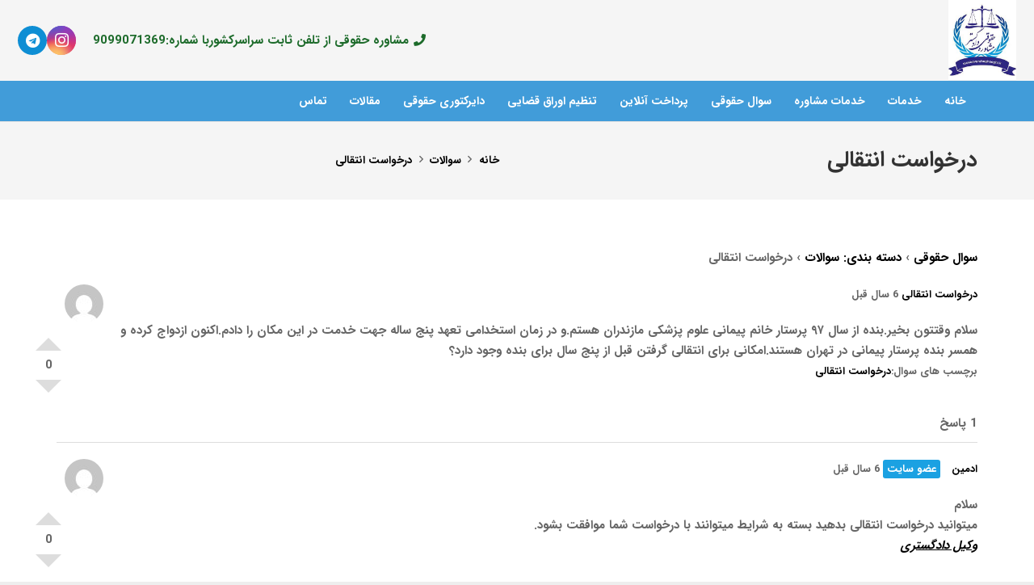

--- FILE ---
content_type: text/html
request_url: https://moshaverehoghooghi.com/question/%D8%AF%D8%B1%D8%AE%D9%88%D8%A7%D8%B3%D8%AA-%D8%A7%D9%86%D8%AA%D9%82%D8%A7%D9%84%DB%8C/
body_size: 21057
content:
<!DOCTYPE HTML>
<html dir="rtl" lang="fa-IR">
<head>
<meta charset="UTF-8">
<meta name='robots' content='index, follow, max-image-preview:large, max-snippet:-1, max-video-preview:-1'/>
<title>درخواست انتقالی | مشاوره حقوقی تلفنی آنلاین باتلفن ثابت9099071369</title>
<link rel="canonical" href="https://moshaverehoghooghi.com/question/درخواست-انتقالی/"/>
<meta property="og:locale" content="fa_IR"/>
<meta property="og:type" content="article"/>
<meta property="og:title" content="درخواست انتقالی"/>
<meta property="og:description" content="سلام وقتتون بخیر.بنده از سال ۹۷ پرستار خانم پیمانی علوم پزشکی مازندران هستم.و در زمان استخدامی تعهد پنج ساله جهت خدمت در این مکان را دادم.اکنون ازدواج کرده و همسر بنده پرستار پیمانی در تهران هستند.امکانی برای انتقالی گرفتن قبل از پنج سال برای بنده وجود دارد؟"/>
<meta property="og:url" content="https://moshaverehoghooghi.com/question/درخواست-انتقالی/"/>
<meta property="og:site_name" content="مشاوره حقوقی تلفنی آنلاین باتلفن ثابت9099071369"/>
<meta property="article:modified_time" content="2020-03-24T16:40:51+00:00"/>
<meta name="twitter:card" content="summary_large_image"/>
<script type="application/ld+json" class="yoast-schema-graph">{"@context":"https://schema.org","@graph":[{"@type":"WebPage","@id":"https://moshaverehoghooghi.com/question/%d8%af%d8%b1%d8%ae%d9%88%d8%a7%d8%b3%d8%aa-%d8%a7%d9%86%d8%aa%d9%82%d8%a7%d9%84%db%8c/","url":"https://moshaverehoghooghi.com/question/%d8%af%d8%b1%d8%ae%d9%88%d8%a7%d8%b3%d8%aa-%d8%a7%d9%86%d8%aa%d9%82%d8%a7%d9%84%db%8c/","name":"درخواست انتقالی | مشاوره حقوقی تلفنی آنلاین باتلفن ثابت9099071369","isPartOf":{"@id":"https://moshaverehoghooghi.com/#website"},"datePublished":"2020-03-15T17:19:12+00:00","dateModified":"2020-03-24T16:40:51+00:00","breadcrumb":{"@id":"https://moshaverehoghooghi.com/question/%d8%af%d8%b1%d8%ae%d9%88%d8%a7%d8%b3%d8%aa-%d8%a7%d9%86%d8%aa%d9%82%d8%a7%d9%84%db%8c/#breadcrumb"},"inLanguage":"fa-IR","potentialAction":[{"@type":"ReadAction","target":["https://moshaverehoghooghi.com/question/%d8%af%d8%b1%d8%ae%d9%88%d8%a7%d8%b3%d8%aa-%d8%a7%d9%86%d8%aa%d9%82%d8%a7%d9%84%db%8c/"]}]},{"@type":"BreadcrumbList","@id":"https://moshaverehoghooghi.com/question/%d8%af%d8%b1%d8%ae%d9%88%d8%a7%d8%b3%d8%aa-%d8%a7%d9%86%d8%aa%d9%82%d8%a7%d9%84%db%8c/#breadcrumb","itemListElement":[{"@type":"ListItem","position":1,"name":"Home","item":"https://moshaverehoghooghi.com/"},{"@type":"ListItem","position":2,"name":"سوالات","item":"https://moshaverehoghooghi.com/question/"},{"@type":"ListItem","position":3,"name":"درخواست انتقالی"}]},{"@type":"WebSite","@id":"https://moshaverehoghooghi.com/#website","url":"https://moshaverehoghooghi.com/","name":"مشاوره حقوقی دادگستر","description":"مشاوره حقوقی با وکیل آنلاین موسسه حقوقی دادگستر","publisher":{"@id":"https://moshaverehoghooghi.com/#organization"},"alternateName":"مشاوره حقوقی تلفنی آنلاین دادگستر","potentialAction":[{"@type":"SearchAction","target":{"@type":"EntryPoint","urlTemplate":"https://moshaverehoghooghi.com/?s={search_term_string}"},"query-input":"required name=search_term_string"}],"inLanguage":"fa-IR"},{"@type":"Organization","@id":"https://moshaverehoghooghi.com/#organization","name":"مشاوره حقوقی دادگستر","alternateName":"مشاوره حقوقی تلفنی آنلاین دادگستر","url":"https://moshaverehoghooghi.com/","logo":{"@type":"ImageObject","inLanguage":"fa-IR","@id":"https://moshaverehoghooghi.com/#/schema/logo/image/","url":"https://moshaverehoghooghi.com/wp-content/uploads/2024/05/IMG_20190717_221712_405.jpg","contentUrl":"https://moshaverehoghooghi.com/wp-content/uploads/2024/05/IMG_20190717_221712_405.jpg","width":283,"height":340,"caption":"مشاوره حقوقی دادگستر"},"image":{"@id":"https://moshaverehoghooghi.com/#/schema/logo/image/"}}]}</script>
<link rel="alternate" type="application/rss+xml" title="مشاوره حقوقی تلفنی آنلاین باتلفن ثابت9099071369 &raquo; خوراک" href="https://moshaverehoghooghi.com/feed/"/>
<link rel="alternate" type="application/rss+xml" title="مشاوره حقوقی تلفنی آنلاین باتلفن ثابت9099071369 &raquo; خوراک دیدگاه‌ها" href="https://moshaverehoghooghi.com/comments/feed/"/>
<meta name="viewport" content="width=device-width, initial-scale=1">
<meta name="SKYPE_TOOLBAR" content="SKYPE_TOOLBAR_PARSER_COMPATIBLE">
<meta name="theme-color" content="#f5f5f5">
<meta property="og:title" content="درخواست انتقالی | مشاوره حقوقی تلفنی آنلاین باتلفن ثابت9099071369">
<meta property="og:url" content="https://moshaverehoghooghi.com/question/%D8%AF%D8%B1%D8%AE%D9%88%D8%A7%D8%B3%D8%AA-%D8%A7%D9%86%D8%AA%D9%82%D8%A7%D9%84%DB%8C/">
<meta property="og:locale" content="fa_IR">
<meta property="og:site_name" content="مشاوره حقوقی تلفنی آنلاین باتلفن ثابت9099071369">
<meta property="og:type" content="article">
<style>@media screen and (max-width:650px){body {padding-bottom:60px;}}</style>
<link rel="stylesheet" type="text/css" href="//moshaverehoghooghi.com/wp-content/cache/wpfc-minified/99f0es54/5xopb.css" media="all"/>
<link rel="https://api.w.org/" href="https://moshaverehoghooghi.com/wp-json/"/><link rel="EditURI" type="application/rsd+xml" title="RSD" href="https://moshaverehoghooghi.com/xmlrpc.php?rsd"/>
<link rel='shortlink' href='https://moshaverehoghooghi.com/?p=8440'/>
<link rel="alternate" type="application/json+oembed" href="https://moshaverehoghooghi.com/wp-json/oembed/1.0/embed?url=https%3A%2F%2Fmoshaverehoghooghi.com%2Fquestion%2F%25d8%25af%25d8%25b1%25d8%25ae%25d9%2588%25d8%25a7%25d8%25b3%25d8%25aa-%25d8%25a7%25d9%2586%25d8%25aa%25d9%2582%25d8%25a7%25d9%2584%25db%258c%2F"/>
<link rel="alternate" type="text/xml+oembed" href="https://moshaverehoghooghi.com/wp-json/oembed/1.0/embed?url=https%3A%2F%2Fmoshaverehoghooghi.com%2Fquestion%2F%25d8%25af%25d8%25b1%25d8%25ae%25d9%2588%25d8%25a7%25d8%25b3%25d8%25aa-%25d8%25a7%25d9%2586%25d8%25aa%25d9%2582%25d8%25a7%25d9%2584%25db%258c%2F&#038;format=xml"/>
<meta name="generator" content="Elementor 3.21.3; features: e_optimized_assets_loading, e_optimized_css_loading, additional_custom_breakpoints; settings: css_print_method-external, google_font-enabled, font_display-swap">
<meta name="generator" content="Powered by WPBakery Page Builder - drag and drop page builder for WordPress."/>
<meta name="generator" content="Powered by Slider Revolution 6.6.8 - responsive, Mobile-Friendly Slider Plugin for WordPress with comfortable drag and drop interface."/>
<link rel="icon" href="https://moshaverehoghooghi.com/wp-content/uploads/2019/07/cropped-IMG_20190717_221712_405-1-150x150.jpg" sizes="32x32"/>
<link rel="icon" href="https://moshaverehoghooghi.com/wp-content/uploads/2019/07/cropped-IMG_20190717_221712_405-1-300x300.jpg" sizes="192x192"/>
<link rel="apple-touch-icon" href="https://moshaverehoghooghi.com/wp-content/uploads/2019/07/cropped-IMG_20190717_221712_405-1-300x300.jpg"/>
<meta name="msapplication-TileImage" content="https://moshaverehoghooghi.com/wp-content/uploads/2019/07/cropped-IMG_20190717_221712_405-1-300x300.jpg"/>
<noscript><style>.wpb_animate_when_almost_visible{opacity:1;}</style></noscript>		<style id="us-icon-fonts">@font-face{font-display:block;font-style:normal;font-family:"fontawesome";font-weight:900;src:url("https://moshaverehoghooghi.com/wp-content/themes/Impreza/fonts/fa-solid-900.woff2?ver=8.13.4") format("woff2"),url("https://moshaverehoghooghi.com/wp-content/themes/Impreza/fonts/fa-solid-900.woff?ver=8.13.4") format("woff")}.fas{font-family:"fontawesome";font-weight:900}@font-face{font-display:block;font-style:normal;font-family:"fontawesome";font-weight:400;src:url("https://moshaverehoghooghi.com/wp-content/themes/Impreza/fonts/fa-regular-400.woff2?ver=8.13.4") format("woff2"),url("https://moshaverehoghooghi.com/wp-content/themes/Impreza/fonts/fa-regular-400.woff?ver=8.13.4") format("woff")}.far{font-family:"fontawesome";font-weight:400}@font-face{font-display:block;font-style:normal;font-family:"fontawesome";font-weight:300;src:url("https://moshaverehoghooghi.com/wp-content/themes/Impreza/fonts/fa-light-300.woff2?ver=8.13.4") format("woff2"),url("https://moshaverehoghooghi.com/wp-content/themes/Impreza/fonts/fa-light-300.woff?ver=8.13.4") format("woff")}.fal{font-family:"fontawesome";font-weight:300}@font-face{font-display:block;font-style:normal;font-family:"Font Awesome 5 Duotone";font-weight:900;src:url("https://moshaverehoghooghi.com/wp-content/themes/Impreza/fonts/fa-duotone-900.woff2?ver=8.13.4") format("woff2"),url("https://moshaverehoghooghi.com/wp-content/themes/Impreza/fonts/fa-duotone-900.woff?ver=8.13.4") format("woff")}.fad{font-family:"Font Awesome 5 Duotone";font-weight:900}.fad{position:relative}.fad:before{position:absolute}.fad:after{opacity:0.4}@font-face{font-display:block;font-style:normal;font-family:"Font Awesome 5 Brands";font-weight:400;src:url("https://moshaverehoghooghi.com/wp-content/themes/Impreza/fonts/fa-brands-400.woff2?ver=8.13.4") format("woff2"),url("https://moshaverehoghooghi.com/wp-content/themes/Impreza/fonts/fa-brands-400.woff?ver=8.13.4") format("woff")}.fab{font-family:"Font Awesome 5 Brands";font-weight:400}@font-face{font-display:block;font-style:normal;font-family:"Material Icons";font-weight:400;src:url("https://moshaverehoghooghi.com/wp-content/themes/Impreza/fonts/material-icons.woff2?ver=8.13.4") format("woff2"),url("https://moshaverehoghooghi.com/wp-content/themes/Impreza/fonts/material-icons.woff?ver=8.13.4") format("woff")}.material-icons{font-family:"Material Icons";font-weight:400}</style>
<style id="us-theme-options-css">:root{--color-header-middle-bg:#419cd9;--color-header-middle-bg-grad:#419cd9;--color-header-middle-text:#ffffff;--color-header-middle-text-hover:#ffffff;--color-header-transparent-bg:transparent;--color-header-transparent-bg-grad:transparent;--color-header-transparent-text:#fff;--color-header-transparent-text-hover:#fff;--color-chrome-toolbar:#f5f5f5;--color-chrome-toolbar-grad:#f5f5f5;--color-header-top-bg:#f5f5f5;--color-header-top-bg-grad:#f5f5f5;--color-header-top-text:#3d343d;--color-header-top-text-hover:#ffffff;--color-header-top-transparent-bg:rgba(0,0,0,0.2);--color-header-top-transparent-bg-grad:rgba(0,0,0,0.2);--color-header-top-transparent-text:rgba(255,255,255,0.66);--color-header-top-transparent-text-hover:#fff;--color-content-bg:#fff;--color-content-bg-grad:#fff;--color-content-bg-alt:#f5f5f5;--color-content-bg-alt-grad:#f5f5f5;--color-content-border:#e8e8e8;--color-content-heading:#000000;--color-content-heading-grad:#000000;--color-content-text:#666;--color-content-link:#000000;--color-content-link-hover:#7049ba;--color-content-primary:#000080;--color-content-primary-grad:#000080;--color-content-secondary:#7049ba;--color-content-secondary-grad:#7049ba;--color-content-faded:#999;--color-content-overlay:rgba(0,0,0,0.75);--color-content-overlay-grad:rgba(0,0,0,0.75);--color-alt-content-bg:#f5f5f5;--color-alt-content-bg-grad:#f5f5f5;--color-alt-content-bg-alt:#fff;--color-alt-content-bg-alt-grad:#fff;--color-alt-content-border:#ddd;--color-alt-content-heading:#333333;--color-alt-content-heading-grad:#333333;--color-alt-content-text:#666;--color-alt-content-link:#000000;--color-alt-content-link-hover:#7049ba;--color-alt-content-primary:#000080;--color-alt-content-primary-grad:#000080;--color-alt-content-secondary:#7049ba;--color-alt-content-secondary-grad:#7049ba;--color-alt-content-faded:#999;--color-alt-content-overlay:#e95095;--color-alt-content-overlay-grad:linear-gradient(135deg,#e95095,rgba(233,80,149,0.75));--color-footer-bg:#222;--color-footer-bg-grad:#222;--color-footer-bg-alt:#1a1a1a;--color-footer-bg-alt-grad:#1a1a1a;--color-footer-border:#333;--color-footer-heading:#ccc;--color-footer-heading-grad:#ccc;--color-footer-text:#666;--color-footer-link:#999;--color-footer-link-hover:#fff;--color-subfooter-bg:#1a1a1a;--color-subfooter-bg-grad:#1a1a1a;--color-subfooter-bg-alt:#222;--color-subfooter-bg-alt-grad:#222;--color-subfooter-border:#282828;--color-subfooter-heading:#ccc;--color-subfooter-heading-grad:#ccc;--color-subfooter-text:#808080;--color-subfooter-link:#ccc;--color-subfooter-link-hover:#fff;--color-content-primary-faded:rgba(0,0,128,0.15);--box-shadow:0 5px 15px rgba(0,0,0,.15);--box-shadow-up:0 -5px 15px rgba(0,0,0,.15);--site-content-width:1140px;--inputs-font-size:1rem;--inputs-height:2.8rem;--inputs-padding:0.8rem;--inputs-border-width:0px;--inputs-text-color:var(--color-content-text);--font-body:"IRANSansWeb_Bold";--font-h1:"IRANSansWeb_Bold";--font-h2:"IRANSansWeb_Bold";--font-h3:"IRANSansWeb_Bold";--font-h4:"IRANSansWeb_Bold";--font-h5:"IRANSansWeb_Bold";--font-h6:"IRANSansWeb_Bold"}html,.l-header .widget,.menu-item-object-us_page_block{font-family:var(--font-body);font-size:15px;line-height:25px}h1{font-family:var(--font-h1);font-weight:400;font-size:40px;line-height:1.4;letter-spacing:0;margin-bottom:0.6em}h2{font-family:var(--font-h2);font-weight:400;font-size:34px;line-height:1.4;letter-spacing:0;margin-bottom:0.6em}h3{font-family:var(--font-h3);font-weight:400;font-size:28px;line-height:1.4;letter-spacing:0;margin-bottom:0.6em}.widgettitle,h4{font-family:var(--font-h4);font-weight:400;font-size:24px;line-height:1.4;letter-spacing:0;margin-bottom:0.6em}h5{font-family:var(--font-h5);font-weight:400;font-size:20px;line-height:1.4;letter-spacing:0;margin-bottom:0.6em}h6{font-family:var(--font-h6);font-weight:400;font-size:18px;line-height:1.4;letter-spacing:0;margin-bottom:0.6em}@media(max-width:600px){html{font-size:15px;line-height:25px}h1{font-size:30px}h1.vc_custom_heading:not([class*="us_custom_"]){font-size:30px!important}h2{font-size:26px}h2.vc_custom_heading:not([class*="us_custom_"]){font-size:26px!important}h3{font-size:24px}h3.vc_custom_heading:not([class*="us_custom_"]){font-size:24px!important}.widgettitle,h4{font-size:22px}h4.vc_custom_heading:not([class*="us_custom_"]){font-size:22px!important}h5{font-size:20px}h5.vc_custom_heading:not([class*="us_custom_"]){font-size:20px!important}h6{font-size:18px}h6.vc_custom_heading:not([class*="us_custom_"]){font-size:18px!important}}body{background:#eee}.l-canvas.type_boxed,.l-canvas.type_boxed .l-subheader,.l-canvas.type_boxed~.l-footer{max-width:1300px}@media(max-width:1215px){.l-main .aligncenter{max-width:calc(100vw - 5rem)}}.l-sidebar{width:29.77%}.l-content{width:65.23%}@media(min-width:1381px){body.usb_preview .hide_on_default{opacity:0.25!important}.vc_hidden-lg,body:not(.usb_preview) .hide_on_default{display:none!important}.default_align_left{text-align:left}.default_align_right{text-align:right}.default_align_center{text-align:center}.w-hwrapper>.default_align_justify,.default_align_justify>.w-btn{width:100%}}@media(min-width:1025px) and (max-width:1380px){body.usb_preview .hide_on_laptops{opacity:0.25!important}.vc_hidden-md,body:not(.usb_preview) .hide_on_laptops{display:none!important}.laptops_align_left{text-align:left}.laptops_align_right{text-align:right}.laptops_align_center{text-align:center}.w-hwrapper>.laptops_align_justify,.laptops_align_justify>.w-btn{width:100%}}@media(min-width:601px) and (max-width:1024px){body.usb_preview .hide_on_tablets{opacity:0.25!important}.vc_hidden-sm,body:not(.usb_preview) .hide_on_tablets{display:none!important}.tablets_align_left{text-align:left}.tablets_align_right{text-align:right}.tablets_align_center{text-align:center}.w-hwrapper>.tablets_align_justify,.tablets_align_justify>.w-btn{width:100%}}@media(max-width:600px){body.usb_preview .hide_on_mobiles{opacity:0.25!important}.vc_hidden-xs,body:not(.usb_preview) .hide_on_mobiles{display:none!important}.mobiles_align_left{text-align:left}.mobiles_align_right{text-align:right}.mobiles_align_center{text-align:center}.w-hwrapper>.mobiles_align_justify,.mobiles_align_justify>.w-btn{width:100%}}@media(max-width:1380px){.g-cols.laptops-cols_1{grid-template-columns:100%}.g-cols.laptops-cols_1.reversed>div:last-of-type{order:-1}.g-cols.laptops-cols_2{grid-template-columns:repeat(2,1fr)}.g-cols.laptops-cols_3{grid-template-columns:repeat(3,1fr)}.g-cols.laptops-cols_4{grid-template-columns:repeat(4,1fr)}.g-cols.laptops-cols_5{grid-template-columns:repeat(5,1fr)}.g-cols.laptops-cols_6{grid-template-columns:repeat(6,1fr)}.g-cols.laptops-cols_1-2{grid-template-columns:1fr 2fr}.g-cols.laptops-cols_2-1{grid-template-columns:2fr 1fr}.g-cols.laptops-cols_2-3{grid-template-columns:2fr 3fr}.g-cols.laptops-cols_3-2{grid-template-columns:3fr 2fr}.g-cols.laptops-cols_1-3{grid-template-columns:1fr 3fr}.g-cols.laptops-cols_3-1{grid-template-columns:3fr 1fr}.g-cols.laptops-cols_1-4{grid-template-columns:1fr 4fr}.g-cols.laptops-cols_4-1{grid-template-columns:4fr 1fr}.g-cols.laptops-cols_1-5{grid-template-columns:1fr 5fr}.g-cols.laptops-cols_5-1{grid-template-columns:5fr 1fr}.g-cols.laptops-cols_1-2-1{grid-template-columns:1fr 2fr 1fr}.g-cols.laptops-cols_1-3-1{grid-template-columns:1fr 3fr 1fr}.g-cols.laptops-cols_1-4-1{grid-template-columns:1fr 4fr 1fr}}@media(max-width:1024px){.g-cols.tablets-cols_1{grid-template-columns:100%}.g-cols.tablets-cols_1.reversed>div:last-of-type{order:-1}.g-cols.tablets-cols_2{grid-template-columns:repeat(2,1fr)}.g-cols.tablets-cols_3{grid-template-columns:repeat(3,1fr)}.g-cols.tablets-cols_4{grid-template-columns:repeat(4,1fr)}.g-cols.tablets-cols_5{grid-template-columns:repeat(5,1fr)}.g-cols.tablets-cols_6{grid-template-columns:repeat(6,1fr)}.g-cols.tablets-cols_1-2{grid-template-columns:1fr 2fr}.g-cols.tablets-cols_2-1{grid-template-columns:2fr 1fr}.g-cols.tablets-cols_2-3{grid-template-columns:2fr 3fr}.g-cols.tablets-cols_3-2{grid-template-columns:3fr 2fr}.g-cols.tablets-cols_1-3{grid-template-columns:1fr 3fr}.g-cols.tablets-cols_3-1{grid-template-columns:3fr 1fr}.g-cols.tablets-cols_1-4{grid-template-columns:1fr 4fr}.g-cols.tablets-cols_4-1{grid-template-columns:4fr 1fr}.g-cols.tablets-cols_1-5{grid-template-columns:1fr 5fr}.g-cols.tablets-cols_5-1{grid-template-columns:5fr 1fr}.g-cols.tablets-cols_1-2-1{grid-template-columns:1fr 2fr 1fr}.g-cols.tablets-cols_1-3-1{grid-template-columns:1fr 3fr 1fr}.g-cols.tablets-cols_1-4-1{grid-template-columns:1fr 4fr 1fr}}@media(max-width:600px){.g-cols.mobiles-cols_1{grid-template-columns:100%}.g-cols.mobiles-cols_1.reversed>div:last-of-type{order:-1}.g-cols.mobiles-cols_2{grid-template-columns:repeat(2,1fr)}.g-cols.mobiles-cols_3{grid-template-columns:repeat(3,1fr)}.g-cols.mobiles-cols_4{grid-template-columns:repeat(4,1fr)}.g-cols.mobiles-cols_5{grid-template-columns:repeat(5,1fr)}.g-cols.mobiles-cols_6{grid-template-columns:repeat(6,1fr)}.g-cols.mobiles-cols_1-2{grid-template-columns:1fr 2fr}.g-cols.mobiles-cols_2-1{grid-template-columns:2fr 1fr}.g-cols.mobiles-cols_2-3{grid-template-columns:2fr 3fr}.g-cols.mobiles-cols_3-2{grid-template-columns:3fr 2fr}.g-cols.mobiles-cols_1-3{grid-template-columns:1fr 3fr}.g-cols.mobiles-cols_3-1{grid-template-columns:3fr 1fr}.g-cols.mobiles-cols_1-4{grid-template-columns:1fr 4fr}.g-cols.mobiles-cols_4-1{grid-template-columns:4fr 1fr}.g-cols.mobiles-cols_1-5{grid-template-columns:1fr 5fr}.g-cols.mobiles-cols_5-1{grid-template-columns:5fr 1fr}.g-cols.mobiles-cols_1-2-1{grid-template-columns:1fr 2fr 1fr}.g-cols.mobiles-cols_1-3-1{grid-template-columns:1fr 3fr 1fr}.g-cols.mobiles-cols_1-4-1{grid-template-columns:1fr 4fr 1fr}.g-cols:not([style*="grid-gap"]){grid-gap:1.5rem}}@media(max-width:767px){.l-canvas{overflow:hidden}.g-cols.stacking_default.reversed>div:last-of-type{order:-1}.g-cols.stacking_default.via_flex>div:not([class*="vc_col-xs"]){width:100%;margin:0 0 1.5rem}.g-cols.stacking_default.via_grid.mobiles-cols_1{grid-template-columns:100%}.g-cols.stacking_default.via_flex.type_boxes>div,.g-cols.stacking_default.via_flex.reversed>div:first-child,.g-cols.stacking_default.via_flex:not(.reversed)>div:last-child,.g-cols.stacking_default.via_flex>div.has_bg_color{margin-bottom:0}.g-cols.stacking_default.via_flex.type_default>.wpb_column.stretched{margin-left:-1rem;margin-right:-1rem}.g-cols.stacking_default.via_grid.mobiles-cols_1>.wpb_column.stretched,.g-cols.stacking_default.via_flex.type_boxes>.wpb_column.stretched{margin-left:-2.5rem;margin-right:-2.5rem;width:auto}.vc_column-inner.type_sticky>.wpb_wrapper,.vc_column_container.type_sticky>.vc_column-inner{top:0!important}}@media(min-width:768px){body:not(.rtl) .l-section.for_sidebar.at_left>div>.l-sidebar,.rtl .l-section.for_sidebar.at_right>div>.l-sidebar{order:-1}.vc_column_container.type_sticky>.vc_column-inner,.vc_column-inner.type_sticky>.wpb_wrapper{position:-webkit-sticky;position:sticky}.l-section.type_sticky{position:-webkit-sticky;position:sticky;top:0;z-index:11;transform:translateZ(0);transition:top 0.3s cubic-bezier(.78,.13,.15,.86) 0.1s}.header_hor .l-header.post_fixed.sticky_auto_hide{z-index:12}.admin-bar .l-section.type_sticky{top:32px}.l-section.type_sticky>.l-section-h{transition:padding-top 0.3s}.header_hor .l-header.pos_fixed:not(.down)~.l-main .l-section.type_sticky:not(:first-of-type){top:var(--header-sticky-height)}.admin-bar.header_hor .l-header.pos_fixed:not(.down)~.l-main .l-section.type_sticky:not(:first-of-type){top:calc( var(--header-sticky-height) + 32px )}.header_hor .l-header.pos_fixed.sticky:not(.down)~.l-main .l-section.type_sticky:first-of-type>.l-section-h{padding-top:var(--header-sticky-height)}.header_hor.headerinpos_bottom .l-header.pos_fixed.sticky:not(.down)~.l-main .l-section.type_sticky:first-of-type>.l-section-h{padding-bottom:var(--header-sticky-height)!important}}@media screen and (min-width:1215px){.g-cols.via_flex.type_default>.wpb_column.stretched:first-of-type{margin-left:calc( var(--site-content-width) / 2 + 0px / 2 + 1.5rem - 50vw)}.g-cols.via_flex.type_default>.wpb_column.stretched:last-of-type{margin-right:calc( var(--site-content-width) / 2 + 0px / 2 + 1.5rem - 50vw)}.l-main .alignfull, .w-separator.width_screen,.g-cols.via_grid>.wpb_column.stretched:first-of-type,.g-cols.via_flex.type_boxes>.wpb_column.stretched:first-of-type{margin-left:calc( var(--site-content-width) / 2 + 0px / 2 - 50vw )}.l-main .alignfull, .w-separator.width_screen,.g-cols.via_grid>.wpb_column.stretched:last-of-type,.g-cols.via_flex.type_boxes>.wpb_column.stretched:last-of-type{margin-right:calc( var(--site-content-width) / 2 + 0px / 2 - 50vw )}}@media(max-width:600px){.w-form-row.for_submit[style*=btn-size-mobiles] .w-btn{font-size:var(--btn-size-mobiles)!important}}a,button,input[type="submit"],.ui-slider-handle{outline:none!important}.w-toplink,.w-header-show{background:rgba(0,0,0,0.3)}.no-touch .w-toplink.active:hover,.no-touch .w-header-show:hover{background:var(--color-content-primary-grad)}button[type="submit"]:not(.w-btn),input[type="submit"]:not(.w-btn),.us-nav-style_1>*,.navstyle_1>.owl-nav div,.us-btn-style_1{font-family:var(--font-body);font-weight:400;font-style:normal;text-transform:none;letter-spacing:0em;border-radius:0.3em;padding:0.8em 1.8em;background:#fac000;border-color:transparent;color:#ffffff!important}button[type="submit"]:not(.w-btn):before,input[type="submit"]:not(.w-btn),.us-nav-style_1>*:before,.navstyle_1>.owl-nav div:before,.us-btn-style_1:before{border-width:2px}.no-touch button[type="submit"]:not(.w-btn):hover,.no-touch input[type="submit"]:not(.w-btn):hover,.us-nav-style_1>span.current,.no-touch .us-nav-style_1>a:hover,.no-touch .navstyle_1>.owl-nav div:hover,.no-touch .us-btn-style_1:hover{background:#43778a;border-color:transparent;color:#ffffff!important}.us-nav-style_1>*{min-width:calc(1.2em + 2 * 0.8em)}.us-btn-style_1{overflow:hidden;-webkit-transform:translateZ(0)}.us-btn-style_1>*{position:relative;z-index:1}.no-touch .us-btn-style_1:hover{background:#fac000}.no-touch .us-btn-style_1:after{content:"";position:absolute;top:0;left:0;right:0;height:0;transition:height 0.3s;background:#43778a}.no-touch .us-btn-style_1:hover:after{height:100%}.us-nav-style_2>*,.navstyle_2>.owl-nav div,.us-btn-style_2{font-family:var(--font-body);font-weight:400;font-style:normal;text-transform:none;letter-spacing:0em;border-radius:0.3em;padding:0.8em 1.8em;background:#e8e8e8;border-color:transparent;color:#666666!important}.us-nav-style_2>*:before,.navstyle_2>.owl-nav div:before,.us-btn-style_2:before{border-width:2px}.us-nav-style_2>span.current,.no-touch .us-nav-style_2>a:hover,.no-touch .navstyle_2>.owl-nav div:hover,.no-touch .us-btn-style_2:hover{background:rgba(0,0,0,0.05);border-color:transparent;color:#666666!important}.us-nav-style_2>*{min-width:calc(1.2em + 2 * 0.8em)}.us-btn-style_2{overflow:hidden;-webkit-transform:translateZ(0)}.us-btn-style_2>*{position:relative;z-index:1}.no-touch .us-btn-style_2:hover{background:#e8e8e8}.no-touch .us-btn-style_2:after{content:"";position:absolute;top:0;left:0;right:0;height:0;transition:height 0.3s;background:rgba(0,0,0,0.05)}.no-touch .us-btn-style_2:hover:after{height:100%}.us-nav-style_3>*,.navstyle_3>.owl-nav div,.us-btn-style_3{font-family:var(--font-body);font-weight:400;font-style:normal;text-transform:none;letter-spacing:0em;border-radius:0.3em;padding:0.8em 1.8em;background:#ffffff;border-color:transparent;color:#333333!important}.us-nav-style_3>*:before,.navstyle_3>.owl-nav div:before,.us-btn-style_3:before{border-width:2px}.us-nav-style_3>span.current,.no-touch .us-nav-style_3>a:hover,.no-touch .navstyle_3>.owl-nav div:hover,.no-touch .us-btn-style_3:hover{background:rgba(0,0,0,0.08);border-color:transparent;color:#333333!important}.us-nav-style_3>*{min-width:calc(1.2em + 2 * 0.8em)}.us-btn-style_3{overflow:hidden;-webkit-transform:translateZ(0)}.us-btn-style_3>*{position:relative;z-index:1}.no-touch .us-btn-style_3:hover{background:#ffffff}.no-touch .us-btn-style_3:after{content:"";position:absolute;top:0;left:0;right:0;height:0;transition:height 0.3s;background:rgba(0,0,0,0.08)}.no-touch .us-btn-style_3:hover:after{height:100%}.us-nav-style_4>*,.navstyle_4>.owl-nav div,.us-btn-style_4{font-family:var(--font-body);font-weight:400;font-style:normal;text-transform:none;letter-spacing:0em;border-radius:0.3em;padding:0.8em 1.8em;background:#e95095;border-color:transparent;color:#ffffff!important}.us-nav-style_4>*:before,.navstyle_4>.owl-nav div:before,.us-btn-style_4:before{border-width:2px}.us-nav-style_4>span.current,.no-touch .us-nav-style_4>a:hover,.no-touch .navstyle_4>.owl-nav div:hover,.no-touch .us-btn-style_4:hover{background:rgba(0,0,0,0.15);border-color:transparent;color:#ffffff!important}.us-nav-style_4>*{min-width:calc(1.2em + 2 * 0.8em)}.us-btn-style_4{overflow:hidden;-webkit-transform:translateZ(0)}.us-btn-style_4>*{position:relative;z-index:1}.no-touch .us-btn-style_4:hover{background:#e95095}.no-touch .us-btn-style_4:after{content:"";position:absolute;top:0;left:0;right:0;height:0;transition:height 0.3s;background:rgba(0,0,0,0.15)}.no-touch .us-btn-style_4:hover:after{height:100%}.us-nav-style_5>*,.navstyle_5>.owl-nav div,.us-btn-style_5{font-family:var(--font-body);font-weight:400;font-style:normal;text-transform:none;letter-spacing:0em;border-radius:0.3em;padding:0.8em 1.8em;background:transparent;border-color:#e95095;color:#e95095!important}.us-nav-style_5>*:before,.navstyle_5>.owl-nav div:before,.us-btn-style_5:before{border-width:2px}.us-nav-style_5>span.current,.no-touch .us-nav-style_5>a:hover,.no-touch .navstyle_5>.owl-nav div:hover,.no-touch .us-btn-style_5:hover{background:#e95095;border-color:#e95095;color:#ffffff!important}.us-nav-style_5>*{min-width:calc(1.2em + 2 * 0.8em)}.us-btn-style_5{overflow:hidden;-webkit-transform:translateZ(0)}.us-btn-style_5>*{position:relative;z-index:1}.no-touch .us-btn-style_5:hover{background:transparent}.no-touch .us-btn-style_5:after{content:"";position:absolute;top:0;left:0;right:0;height:0;transition:height 0.3s;background:#e95095}.no-touch .us-btn-style_5:hover:after{height:100%}.us-nav-style_6>*,.navstyle_6>.owl-nav div,.us-btn-style_6{font-family:var(--font-body);font-weight:400;font-style:normal;text-transform:none;letter-spacing:0em;border-radius:0.3em;padding:0.8em 1.8em;background:#7049ba;border-color:transparent;color:#ffffff!important}.us-nav-style_6>*:before,.navstyle_6>.owl-nav div:before,.us-btn-style_6:before{border-width:2px}.us-nav-style_6>span.current,.no-touch .us-nav-style_6>a:hover,.no-touch .navstyle_6>.owl-nav div:hover,.no-touch .us-btn-style_6:hover{background:rgba(0,0,0,0.15);border-color:transparent;color:#ffffff!important}.us-nav-style_6>*{min-width:calc(1.2em + 2 * 0.8em)}.us-btn-style_6{overflow:hidden;-webkit-transform:translateZ(0)}.us-btn-style_6>*{position:relative;z-index:1}.no-touch .us-btn-style_6:hover{background:#7049ba}.no-touch .us-btn-style_6:after{content:"";position:absolute;top:0;left:0;right:0;height:0;transition:height 0.3s;background:rgba(0,0,0,0.15)}.no-touch .us-btn-style_6:hover:after{height:100%}.us-nav-style_7>*,.navstyle_7>.owl-nav div,.us-btn-style_7{font-family:var(--font-body);font-weight:400;font-style:normal;text-transform:none;letter-spacing:0em;border-radius:0.3em;padding:0.8em 1.8em;background:transparent;border-color:#ffffff;color:#ffffff!important}.us-nav-style_7>*:before,.navstyle_7>.owl-nav div:before,.us-btn-style_7:before{border-width:2px}.us-nav-style_7>span.current,.no-touch .us-nav-style_7>a:hover,.no-touch .navstyle_7>.owl-nav div:hover,.no-touch .us-btn-style_7:hover{background:#ffffff;border-color:#ffffff;color:#333333!important}.us-nav-style_7>*{min-width:calc(1.2em + 2 * 0.8em)}.us-btn-style_7{overflow:hidden;-webkit-transform:translateZ(0)}.us-btn-style_7>*{position:relative;z-index:1}.no-touch .us-btn-style_7:hover{background:transparent}.no-touch .us-btn-style_7:after{content:"";position:absolute;top:0;left:0;right:0;height:0;transition:height 0.3s;background:#ffffff}.no-touch .us-btn-style_7:hover:after{height:100%}.us-nav-style_8>*,.navstyle_8>.owl-nav div,.us-btn-style_8{font-family:var(--font-body);font-weight:400;font-style:normal;text-transform:none;letter-spacing:0em;border-radius:0.3em;padding:0.8em 1.8em;background:#6a4530;border-color:transparent;color:#ffffff!important}.us-nav-style_8>*:before,.navstyle_8>.owl-nav div:before,.us-btn-style_8:before{border-width:2px}.us-nav-style_8>span.current,.no-touch .us-nav-style_8>a:hover,.no-touch .navstyle_8>.owl-nav div:hover,.no-touch .us-btn-style_8:hover{background:rgba(0,0,0,0.15);border-color:transparent;color:#ffffff!important}.us-nav-style_8>*{min-width:calc(1.2em + 2 * 0.8em)}.us-btn-style_8{overflow:hidden;-webkit-transform:translateZ(0)}.us-btn-style_8>*{position:relative;z-index:1}.no-touch .us-btn-style_8:hover{background:#6a4530}.no-touch .us-btn-style_8:after{content:"";position:absolute;top:0;left:0;right:0;height:0;transition:height 0.3s;background:rgba(0,0,0,0.15)}.no-touch .us-btn-style_8:hover:after{height:100%}.us-nav-style_9>*,.navstyle_9>.owl-nav div,.us-btn-style_9{font-family:var(--font-body);font-weight:400;font-style:normal;text-transform:none;letter-spacing:0em;border-radius:0.3em;padding:0.8em 1.8em;background:transparent;border-color:#ffe2bf;color:#ffe2bf!important}.us-nav-style_9>*:before,.navstyle_9>.owl-nav div:before,.us-btn-style_9:before{border-width:2px}.us-nav-style_9>span.current,.no-touch .us-nav-style_9>a:hover,.no-touch .navstyle_9>.owl-nav div:hover,.no-touch .us-btn-style_9:hover{background:#ffe2bf;border-color:#ffe2bf;color:#65584c!important}.us-nav-style_9>*{min-width:calc(1.2em + 2 * 0.8em)}.us-btn-style_9{overflow:hidden;-webkit-transform:translateZ(0)}.us-btn-style_9>*{position:relative;z-index:1}.no-touch .us-btn-style_9:hover{background:transparent}.no-touch .us-btn-style_9:after{content:"";position:absolute;top:0;left:0;right:0;height:0;transition:height 0.3s;background:#ffe2bf}.no-touch .us-btn-style_9:hover:after{height:100%}.us-nav-style_10>*,.navstyle_10>.owl-nav div,.us-btn-style_10{font-family:var(--font-body);font-weight:400;font-style:normal;text-transform:none;letter-spacing:0em;border-radius:0.3em;padding:0.8em 1.8em;background:#666666;border-color:transparent;color:#ffffff!important}.us-nav-style_10>*:before,.navstyle_10>.owl-nav div:before,.us-btn-style_10:before{border-width:2px}.us-nav-style_10>span.current,.no-touch .us-nav-style_10>a:hover,.no-touch .navstyle_10>.owl-nav div:hover,.no-touch .us-btn-style_10:hover{background:rgba(0,0,0,0.15);border-color:transparent;color:#ffffff!important}.us-nav-style_10>*{min-width:calc(1.2em + 2 * 0.8em)}.us-btn-style_10{overflow:hidden;-webkit-transform:translateZ(0)}.us-btn-style_10>*{position:relative;z-index:1}.no-touch .us-btn-style_10:hover{background:#666666}.no-touch .us-btn-style_10:after{content:"";position:absolute;top:0;left:0;right:0;height:0;transition:height 0.3s;background:rgba(0,0,0,0.15)}.no-touch .us-btn-style_10:hover:after{height:100%}.us-nav-style_11>*,.navstyle_11>.owl-nav div,.us-btn-style_11{font-family:var(--font-body);font-weight:400;font-style:normal;text-transform:none;letter-spacing:0em;border-radius:0.3em;padding:0.8em 1.8em;background:transparent;border-color:#7049ba;color:#7049ba!important}.us-nav-style_11>*:before,.navstyle_11>.owl-nav div:before,.us-btn-style_11:before{border-width:2px}.us-nav-style_11>span.current,.no-touch .us-nav-style_11>a:hover,.no-touch .navstyle_11>.owl-nav div:hover,.no-touch .us-btn-style_11:hover{background:#7049ba;border-color:#7049ba;color:#ffffff!important}.us-nav-style_11>*{min-width:calc(1.2em + 2 * 0.8em)}.us-btn-style_11{overflow:hidden;-webkit-transform:translateZ(0)}.us-btn-style_11>*{position:relative;z-index:1}.no-touch .us-btn-style_11:hover{background:transparent}.no-touch .us-btn-style_11:after{content:"";position:absolute;top:0;left:0;right:0;height:0;transition:height 0.3s;background:#7049ba}.no-touch .us-btn-style_11:hover:after{height:100%}.us-nav-style_12>*,.navstyle_12>.owl-nav div,.us-btn-style_12{font-family:var(--font-body);font-weight:400;font-style:normal;text-transform:none;letter-spacing:0em;border-radius:0.3em;padding:0.8em 1.8em;background:transparent;border-color:#666666;color:#666666!important}.us-nav-style_12>*:before,.navstyle_12>.owl-nav div:before,.us-btn-style_12:before{border-width:2px}.us-nav-style_12>span.current,.no-touch .us-nav-style_12>a:hover,.no-touch .navstyle_12>.owl-nav div:hover,.no-touch .us-btn-style_12:hover{background:#666666;border-color:#666666;color:#ffffff!important}.us-nav-style_12>*{min-width:calc(1.2em + 2 * 0.8em)}.us-btn-style_12{overflow:hidden;-webkit-transform:translateZ(0)}.us-btn-style_12>*{position:relative;z-index:1}.no-touch .us-btn-style_12:hover{background:transparent}.no-touch .us-btn-style_12:after{content:"";position:absolute;top:0;left:0;right:0;height:0;transition:height 0.3s;background:#666666}.no-touch .us-btn-style_12:hover:after{height:100%}.us-nav-style_13>*,.navstyle_13>.owl-nav div,.us-btn-style_13{font-family:var(--font-body);font-weight:400;font-style:normal;text-transform:none;letter-spacing:0em;border-radius:0.3em;padding:0.8em 1.8em;background:transparent;border-color:#e8e8e8;color:#666666!important}.us-nav-style_13>*:before,.navstyle_13>.owl-nav div:before,.us-btn-style_13:before{border-width:2px}.us-nav-style_13>span.current,.no-touch .us-nav-style_13>a:hover,.no-touch .navstyle_13>.owl-nav div:hover,.no-touch .us-btn-style_13:hover{background:#e8e8e8;border-color:#e8e8e8;color:#666666!important}.us-nav-style_13>*{min-width:calc(1.2em + 2 * 0.8em)}.us-btn-style_13{overflow:hidden;-webkit-transform:translateZ(0)}.us-btn-style_13>*{position:relative;z-index:1}.no-touch .us-btn-style_13:hover{background:transparent}.no-touch .us-btn-style_13:after{content:"";position:absolute;top:0;left:0;right:0;height:0;transition:height 0.3s;background:#e8e8e8}.no-touch .us-btn-style_13:hover:after{height:100%}.us-nav-style_14>*,.navstyle_14>.owl-nav div,.us-btn-style_14{font-family:var(--font-body);font-weight:400;font-style:normal;text-transform:none;letter-spacing:0em;border-radius:0.3em;padding:0.8em 1.8em;background:#ff6b77;border-color:transparent;color:#ffffff!important}.us-nav-style_14>*:before,.navstyle_14>.owl-nav div:before,.us-btn-style_14:before{border-width:2px}.us-nav-style_14>span.current,.no-touch .us-nav-style_14>a:hover,.no-touch .navstyle_14>.owl-nav div:hover,.no-touch .us-btn-style_14:hover{background:rgba(0,0,0,0.15);border-color:transparent;color:#ffffff!important}.us-nav-style_14>*{min-width:calc(1.2em + 2 * 0.8em)}.us-btn-style_14{overflow:hidden;-webkit-transform:translateZ(0)}.us-btn-style_14>*{position:relative;z-index:1}.no-touch .us-btn-style_14:hover{background:#ff6b77}.no-touch .us-btn-style_14:after{content:"";position:absolute;top:0;left:0;right:0;height:0;transition:height 0.3s;background:rgba(0,0,0,0.15)}.no-touch .us-btn-style_14:hover:after{height:100%}.us-nav-style_15>*,.navstyle_15>.owl-nav div,.us-btn-style_15{font-family:var(--font-body);font-weight:400;font-style:normal;text-transform:none;letter-spacing:0em;border-radius:0.3em;padding:0.8em 1.8em;background:#5ac8ed;border-color:transparent;color:#ffffff!important}.us-nav-style_15>*:before,.navstyle_15>.owl-nav div:before,.us-btn-style_15:before{border-width:2px}.us-nav-style_15>span.current,.no-touch .us-nav-style_15>a:hover,.no-touch .navstyle_15>.owl-nav div:hover,.no-touch .us-btn-style_15:hover{background:rgba(0,0,0,0.15);border-color:transparent;color:#ffffff!important}.us-nav-style_15>*{min-width:calc(1.2em + 2 * 0.8em)}.us-btn-style_15{overflow:hidden;-webkit-transform:translateZ(0)}.us-btn-style_15>*{position:relative;z-index:1}.no-touch .us-btn-style_15:hover{background:#5ac8ed}.no-touch .us-btn-style_15:after{content:"";position:absolute;top:0;left:0;right:0;height:0;transition:height 0.3s;background:rgba(0,0,0,0.15)}.no-touch .us-btn-style_15:hover:after{height:100%}.us-nav-style_16>*,.navstyle_16>.owl-nav div,.us-btn-style_16{font-family:var(--font-body);font-weight:400;font-style:normal;text-transform:none;letter-spacing:0em;border-radius:0.3em;padding:0.8em 1.8em;background:#59ba41;border-color:transparent;color:#ffffff!important}.us-nav-style_16>*:before,.navstyle_16>.owl-nav div:before,.us-btn-style_16:before{border-width:2px}.us-nav-style_16>span.current,.no-touch .us-nav-style_16>a:hover,.no-touch .navstyle_16>.owl-nav div:hover,.no-touch .us-btn-style_16:hover{background:rgba(0,0,0,0.15);border-color:transparent;color:#ffffff!important}.us-nav-style_16>*{min-width:calc(1.2em + 2 * 0.8em)}.us-btn-style_16{overflow:hidden;-webkit-transform:translateZ(0)}.us-btn-style_16>*{position:relative;z-index:1}.no-touch .us-btn-style_16:hover{background:#59ba41}.no-touch .us-btn-style_16:after{content:"";position:absolute;top:0;left:0;right:0;height:0;transition:height 0.3s;background:rgba(0,0,0,0.15)}.no-touch .us-btn-style_16:hover:after{height:100%}.us-nav-style_17>*,.navstyle_17>.owl-nav div,.us-btn-style_17{font-family:var(--font-body);font-weight:400;font-style:normal;text-transform:none;letter-spacing:0em;border-radius:0.3em;padding:0.8em 1.8em;background:#fac000;border-color:transparent;color:#ffffff!important}.us-nav-style_17>*:before,.navstyle_17>.owl-nav div:before,.us-btn-style_17:before{border-width:2px}.us-nav-style_17>span.current,.no-touch .us-nav-style_17>a:hover,.no-touch .navstyle_17>.owl-nav div:hover,.no-touch .us-btn-style_17:hover{background:rgba(0,0,0,0.15);border-color:transparent;color:#ffffff!important}.us-nav-style_17>*{min-width:calc(1.2em + 2 * 0.8em)}.us-btn-style_17{overflow:hidden;-webkit-transform:translateZ(0)}.us-btn-style_17>*{position:relative;z-index:1}.no-touch .us-btn-style_17:hover{background:#fac000}.no-touch .us-btn-style_17:after{content:"";position:absolute;top:0;left:0;right:0;height:0;transition:height 0.3s;background:rgba(0,0,0,0.15)}.no-touch .us-btn-style_17:hover:after{height:100%}.us-nav-style_18>*,.navstyle_18>.owl-nav div,.us-btn-style_18{font-family:var(--font-body);font-weight:400;font-style:normal;text-transform:none;letter-spacing:0em;border-radius:0.3em;padding:0.8em 1.8em;background:#8560a8;border-color:transparent;color:#ffffff!important}.us-nav-style_18>*:before,.navstyle_18>.owl-nav div:before,.us-btn-style_18:before{border-width:2px}.us-nav-style_18>span.current,.no-touch .us-nav-style_18>a:hover,.no-touch .navstyle_18>.owl-nav div:hover,.no-touch .us-btn-style_18:hover{background:rgba(0,0,0,0.15);border-color:transparent;color:#ffffff!important}.us-nav-style_18>*{min-width:calc(1.2em + 2 * 0.8em)}.us-btn-style_18{overflow:hidden;-webkit-transform:translateZ(0)}.us-btn-style_18>*{position:relative;z-index:1}.no-touch .us-btn-style_18:hover{background:#8560a8}.no-touch .us-btn-style_18:after{content:"";position:absolute;top:0;left:0;right:0;height:0;transition:height 0.3s;background:rgba(0,0,0,0.15)}.no-touch .us-btn-style_18:hover:after{height:100%}.us-nav-style_19>*,.navstyle_19>.owl-nav div,.us-btn-style_19{font-family:var(--font-body);font-weight:400;font-style:normal;text-transform:none;letter-spacing:0em;border-radius:0.3em;padding:0.8em 1.8em;background:#ff4400;border-color:transparent;color:#ffffff!important}.us-nav-style_19>*:before,.navstyle_19>.owl-nav div:before,.us-btn-style_19:before{border-width:2px}.us-nav-style_19>span.current,.no-touch .us-nav-style_19>a:hover,.no-touch .navstyle_19>.owl-nav div:hover,.no-touch .us-btn-style_19:hover{background:rgba(0,0,0,0.15);border-color:transparent;color:#ffffff!important}.us-nav-style_19>*{min-width:calc(1.2em + 2 * 0.8em)}.us-btn-style_19{overflow:hidden;-webkit-transform:translateZ(0)}.us-btn-style_19>*{position:relative;z-index:1}.no-touch .us-btn-style_19:hover{background:#ff4400}.no-touch .us-btn-style_19:after{content:"";position:absolute;top:0;left:0;right:0;height:0;transition:height 0.3s;background:rgba(0,0,0,0.15)}.no-touch .us-btn-style_19:hover:after{height:100%}.us-nav-style_20>*,.navstyle_20>.owl-nav div,.us-btn-style_20{font-family:var(--font-body);font-weight:400;font-style:normal;text-transform:none;letter-spacing:0em;border-radius:0.3em;padding:0.8em 1.8em;background:#baeb59;border-color:transparent;color:#606652!important}.us-nav-style_20>*:before,.navstyle_20>.owl-nav div:before,.us-btn-style_20:before{border-width:2px}.us-nav-style_20>span.current,.no-touch .us-nav-style_20>a:hover,.no-touch .navstyle_20>.owl-nav div:hover,.no-touch .us-btn-style_20:hover{background:rgba(0,0,0,0.08);border-color:transparent;color:#606652!important}.us-nav-style_20>*{min-width:calc(1.2em + 2 * 0.8em)}.us-btn-style_20{overflow:hidden;-webkit-transform:translateZ(0)}.us-btn-style_20>*{position:relative;z-index:1}.no-touch .us-btn-style_20:hover{background:#baeb59}.no-touch .us-btn-style_20:after{content:"";position:absolute;top:0;left:0;right:0;height:0;transition:height 0.3s;background:rgba(0,0,0,0.08)}.no-touch .us-btn-style_20:hover:after{height:100%}.us-nav-style_21>*,.navstyle_21>.owl-nav div,.us-btn-style_21{font-family:var(--font-body);font-weight:400;font-style:normal;text-transform:none;letter-spacing:0em;border-radius:0.3em;padding:0.8em 1.8em;background:#1265a8;border-color:transparent;color:#ffffff!important}.us-nav-style_21>*:before,.navstyle_21>.owl-nav div:before,.us-btn-style_21:before{border-width:2px}.us-nav-style_21>span.current,.no-touch .us-nav-style_21>a:hover,.no-touch .navstyle_21>.owl-nav div:hover,.no-touch .us-btn-style_21:hover{background:rgba(0,0,0,0.15);border-color:transparent;color:#ffffff!important}.us-nav-style_21>*{min-width:calc(1.2em + 2 * 0.8em)}.us-btn-style_21{overflow:hidden;-webkit-transform:translateZ(0)}.us-btn-style_21>*{position:relative;z-index:1}.no-touch .us-btn-style_21:hover{background:#1265a8}.no-touch .us-btn-style_21:after{content:"";position:absolute;top:0;left:0;right:0;height:0;transition:height 0.3s;background:rgba(0,0,0,0.15)}.no-touch .us-btn-style_21:hover:after{height:100%}.us-nav-style_22>*,.navstyle_22>.owl-nav div,.us-btn-style_22{font-family:var(--font-body);font-weight:400;font-style:normal;text-transform:none;letter-spacing:0em;border-radius:0.3em;padding:0.8em 1.8em;background:#ffe2bf;border-color:transparent;color:#65584c!important}.us-nav-style_22>*:before,.navstyle_22>.owl-nav div:before,.us-btn-style_22:before{border-width:2px}.us-nav-style_22>span.current,.no-touch .us-nav-style_22>a:hover,.no-touch .navstyle_22>.owl-nav div:hover,.no-touch .us-btn-style_22:hover{background:rgba(0,0,0,0.08);border-color:transparent;color:#65584c!important}.us-nav-style_22>*{min-width:calc(1.2em + 2 * 0.8em)}.us-btn-style_22{overflow:hidden;-webkit-transform:translateZ(0)}.us-btn-style_22>*{position:relative;z-index:1}.no-touch .us-btn-style_22:hover{background:#ffe2bf}.no-touch .us-btn-style_22:after{content:"";position:absolute;top:0;left:0;right:0;height:0;transition:height 0.3s;background:rgba(0,0,0,0.08)}.no-touch .us-btn-style_22:hover:after{height:100%}.us-nav-style_23>*,.navstyle_23>.owl-nav div,.us-btn-style_23{font-family:var(--font-body);font-weight:400;font-style:normal;text-transform:none;letter-spacing:0em;border-radius:0.3em;padding:0.8em 1.8em;background:#2c3e50;border-color:transparent;color:#ffffff!important}.us-nav-style_23>*:before,.navstyle_23>.owl-nav div:before,.us-btn-style_23:before{border-width:2px}.us-nav-style_23>span.current,.no-touch .us-nav-style_23>a:hover,.no-touch .navstyle_23>.owl-nav div:hover,.no-touch .us-btn-style_23:hover{background:rgba(0,0,0,0.2);border-color:transparent;color:#ffffff!important}.us-nav-style_23>*{min-width:calc(1.2em + 2 * 0.8em)}.us-btn-style_23{overflow:hidden;-webkit-transform:translateZ(0)}.us-btn-style_23>*{position:relative;z-index:1}.no-touch .us-btn-style_23:hover{background:#2c3e50}.no-touch .us-btn-style_23:after{content:"";position:absolute;top:0;left:0;right:0;height:0;transition:height 0.3s;background:rgba(0,0,0,0.2)}.no-touch .us-btn-style_23:hover:after{height:100%}.us-nav-style_24>*,.navstyle_24>.owl-nav div,.us-btn-style_24{font-family:var(--font-body);font-weight:400;font-style:normal;text-transform:none;letter-spacing:0em;border-radius:0.3em;padding:0.8em 1.8em;background:#008b83;border-color:transparent;color:#ffffff!important}.us-nav-style_24>*:before,.navstyle_24>.owl-nav div:before,.us-btn-style_24:before{border-width:2px}.us-nav-style_24>span.current,.no-touch .us-nav-style_24>a:hover,.no-touch .navstyle_24>.owl-nav div:hover,.no-touch .us-btn-style_24:hover{background:rgba(0,0,0,0.15);border-color:transparent;color:#ffffff!important}.us-nav-style_24>*{min-width:calc(1.2em + 2 * 0.8em)}.us-btn-style_24{overflow:hidden;-webkit-transform:translateZ(0)}.us-btn-style_24>*{position:relative;z-index:1}.no-touch .us-btn-style_24:hover{background:#008b83}.no-touch .us-btn-style_24:after{content:"";position:absolute;top:0;left:0;right:0;height:0;transition:height 0.3s;background:rgba(0,0,0,0.15)}.no-touch .us-btn-style_24:hover:after{height:100%}.us-nav-style_25>*,.navstyle_25>.owl-nav div,.us-btn-style_25{font-family:var(--font-body);font-weight:400;font-style:normal;text-transform:none;letter-spacing:0em;border-radius:0.3em;padding:0.8em 1.8em;background:transparent;border-color:#ff6b77;color:#ff6b77!important}.us-nav-style_25>*:before,.navstyle_25>.owl-nav div:before,.us-btn-style_25:before{border-width:2px}.us-nav-style_25>span.current,.no-touch .us-nav-style_25>a:hover,.no-touch .navstyle_25>.owl-nav div:hover,.no-touch .us-btn-style_25:hover{background:#ff6b77;border-color:#ff6b77;color:#ffffff!important}.us-nav-style_25>*{min-width:calc(1.2em + 2 * 0.8em)}.us-btn-style_25{overflow:hidden;-webkit-transform:translateZ(0)}.us-btn-style_25>*{position:relative;z-index:1}.no-touch .us-btn-style_25:hover{background:transparent}.no-touch .us-btn-style_25:after{content:"";position:absolute;top:0;left:0;right:0;height:0;transition:height 0.3s;background:#ff6b77}.no-touch .us-btn-style_25:hover:after{height:100%}.us-nav-style_26>*,.navstyle_26>.owl-nav div,.us-btn-style_26{font-family:var(--font-body);font-weight:400;font-style:normal;text-transform:none;letter-spacing:0em;border-radius:0.3em;padding:0.8em 1.8em;background:transparent;border-color:#5ac8ed;color:#5ac8ed!important}.us-nav-style_26>*:before,.navstyle_26>.owl-nav div:before,.us-btn-style_26:before{border-width:2px}.us-nav-style_26>span.current,.no-touch .us-nav-style_26>a:hover,.no-touch .navstyle_26>.owl-nav div:hover,.no-touch .us-btn-style_26:hover{background:#5ac8ed;border-color:#5ac8ed;color:#ffffff!important}.us-nav-style_26>*{min-width:calc(1.2em + 2 * 0.8em)}.us-btn-style_26{overflow:hidden;-webkit-transform:translateZ(0)}.us-btn-style_26>*{position:relative;z-index:1}.no-touch .us-btn-style_26:hover{background:transparent}.no-touch .us-btn-style_26:after{content:"";position:absolute;top:0;left:0;right:0;height:0;transition:height 0.3s;background:#5ac8ed}.no-touch .us-btn-style_26:hover:after{height:100%}.us-nav-style_27>*,.navstyle_27>.owl-nav div,.us-btn-style_27{font-family:var(--font-body);font-weight:400;font-style:normal;text-transform:none;letter-spacing:0em;border-radius:0.3em;padding:0.8em 1.8em;background:transparent;border-color:#59ba41;color:#59ba41!important}.us-nav-style_27>*:before,.navstyle_27>.owl-nav div:before,.us-btn-style_27:before{border-width:2px}.us-nav-style_27>span.current,.no-touch .us-nav-style_27>a:hover,.no-touch .navstyle_27>.owl-nav div:hover,.no-touch .us-btn-style_27:hover{background:#59ba41;border-color:#59ba41;color:#ffffff!important}.us-nav-style_27>*{min-width:calc(1.2em + 2 * 0.8em)}.us-btn-style_27{overflow:hidden;-webkit-transform:translateZ(0)}.us-btn-style_27>*{position:relative;z-index:1}.no-touch .us-btn-style_27:hover{background:transparent}.no-touch .us-btn-style_27:after{content:"";position:absolute;top:0;left:0;right:0;height:0;transition:height 0.3s;background:#59ba41}.no-touch .us-btn-style_27:hover:after{height:100%}.us-nav-style_28>*,.navstyle_28>.owl-nav div,.us-btn-style_28{font-family:var(--font-body);font-weight:400;font-style:normal;text-transform:none;letter-spacing:0em;border-radius:0.3em;padding:0.8em 1.8em;background:transparent;border-color:#fac000;color:#fac000!important}.us-nav-style_28>*:before,.navstyle_28>.owl-nav div:before,.us-btn-style_28:before{border-width:2px}.us-nav-style_28>span.current,.no-touch .us-nav-style_28>a:hover,.no-touch .navstyle_28>.owl-nav div:hover,.no-touch .us-btn-style_28:hover{background:#fac000;border-color:#fac000;color:#ffffff!important}.us-nav-style_28>*{min-width:calc(1.2em + 2 * 0.8em)}.us-btn-style_28{overflow:hidden;-webkit-transform:translateZ(0)}.us-btn-style_28>*{position:relative;z-index:1}.no-touch .us-btn-style_28:hover{background:transparent}.no-touch .us-btn-style_28:after{content:"";position:absolute;top:0;left:0;right:0;height:0;transition:height 0.3s;background:#fac000}.no-touch .us-btn-style_28:hover:after{height:100%}.us-nav-style_29>*,.navstyle_29>.owl-nav div,.us-btn-style_29{font-family:var(--font-body);font-weight:400;font-style:normal;text-transform:none;letter-spacing:0em;border-radius:0.3em;padding:0.8em 1.8em;background:transparent;border-color:#8560a8;color:#8560a8!important}.us-nav-style_29>*:before,.navstyle_29>.owl-nav div:before,.us-btn-style_29:before{border-width:2px}.us-nav-style_29>span.current,.no-touch .us-nav-style_29>a:hover,.no-touch .navstyle_29>.owl-nav div:hover,.no-touch .us-btn-style_29:hover{background:#8560a8;border-color:#8560a8;color:#ffffff!important}.us-nav-style_29>*{min-width:calc(1.2em + 2 * 0.8em)}.us-btn-style_29{overflow:hidden;-webkit-transform:translateZ(0)}.us-btn-style_29>*{position:relative;z-index:1}.no-touch .us-btn-style_29:hover{background:transparent}.no-touch .us-btn-style_29:after{content:"";position:absolute;top:0;left:0;right:0;height:0;transition:height 0.3s;background:#8560a8}.no-touch .us-btn-style_29:hover:after{height:100%}.us-nav-style_30>*,.navstyle_30>.owl-nav div,.us-btn-style_30{font-family:var(--font-body);font-weight:400;font-style:normal;text-transform:none;letter-spacing:0em;border-radius:0.3em;padding:0.8em 1.8em;background:transparent;border-color:#ff4400;color:#ff4400!important}.us-nav-style_30>*:before,.navstyle_30>.owl-nav div:before,.us-btn-style_30:before{border-width:2px}.us-nav-style_30>span.current,.no-touch .us-nav-style_30>a:hover,.no-touch .navstyle_30>.owl-nav div:hover,.no-touch .us-btn-style_30:hover{background:#ff4400;border-color:#ff4400;color:#ffffff!important}.us-nav-style_30>*{min-width:calc(1.2em + 2 * 0.8em)}.us-btn-style_30{overflow:hidden;-webkit-transform:translateZ(0)}.us-btn-style_30>*{position:relative;z-index:1}.no-touch .us-btn-style_30:hover{background:transparent}.no-touch .us-btn-style_30:after{content:"";position:absolute;top:0;left:0;right:0;height:0;transition:height 0.3s;background:#ff4400}.no-touch .us-btn-style_30:hover:after{height:100%}.us-nav-style_31>*,.navstyle_31>.owl-nav div,.us-btn-style_31{font-family:var(--font-body);font-weight:400;font-style:normal;text-transform:none;letter-spacing:0em;border-radius:0.3em;padding:0.8em 1.8em;background:transparent;border-color:#baeb59;color:#baeb59!important}.us-nav-style_31>*:before,.navstyle_31>.owl-nav div:before,.us-btn-style_31:before{border-width:2px}.us-nav-style_31>span.current,.no-touch .us-nav-style_31>a:hover,.no-touch .navstyle_31>.owl-nav div:hover,.no-touch .us-btn-style_31:hover{background:#baeb59;border-color:#baeb59;color:#606652!important}.us-nav-style_31>*{min-width:calc(1.2em + 2 * 0.8em)}.us-btn-style_31{overflow:hidden;-webkit-transform:translateZ(0)}.us-btn-style_31>*{position:relative;z-index:1}.no-touch .us-btn-style_31:hover{background:transparent}.no-touch .us-btn-style_31:after{content:"";position:absolute;top:0;left:0;right:0;height:0;transition:height 0.3s;background:#baeb59}.no-touch .us-btn-style_31:hover:after{height:100%}.us-nav-style_32>*,.navstyle_32>.owl-nav div,.us-btn-style_32{font-family:var(--font-body);font-weight:400;font-style:normal;text-transform:none;letter-spacing:0em;border-radius:0.3em;padding:0.8em 1.8em;background:transparent;border-color:#1265a8;color:#1265a8!important}.us-nav-style_32>*:before,.navstyle_32>.owl-nav div:before,.us-btn-style_32:before{border-width:2px}.us-nav-style_32>span.current,.no-touch .us-nav-style_32>a:hover,.no-touch .navstyle_32>.owl-nav div:hover,.no-touch .us-btn-style_32:hover{background:#1265a8;border-color:#1265a8;color:#ffffff!important}.us-nav-style_32>*{min-width:calc(1.2em + 2 * 0.8em)}.us-btn-style_32{overflow:hidden;-webkit-transform:translateZ(0)}.us-btn-style_32>*{position:relative;z-index:1}.no-touch .us-btn-style_32:hover{background:transparent}.no-touch .us-btn-style_32:after{content:"";position:absolute;top:0;left:0;right:0;height:0;transition:height 0.3s;background:#1265a8}.no-touch .us-btn-style_32:hover:after{height:100%}.us-nav-style_33>*,.navstyle_33>.owl-nav div,.us-btn-style_33{font-family:var(--font-body);font-weight:400;font-style:normal;text-transform:none;letter-spacing:0em;border-radius:0.3em;padding:0.8em 1.8em;background:transparent;border-color:#2c3e50;color:#2c3e50!important}.us-nav-style_33>*:before,.navstyle_33>.owl-nav div:before,.us-btn-style_33:before{border-width:2px}.us-nav-style_33>span.current,.no-touch .us-nav-style_33>a:hover,.no-touch .navstyle_33>.owl-nav div:hover,.no-touch .us-btn-style_33:hover{background:#2c3e50;border-color:#2c3e50;color:#ffffff!important}.us-nav-style_33>*{min-width:calc(1.2em + 2 * 0.8em)}.us-btn-style_33{overflow:hidden;-webkit-transform:translateZ(0)}.us-btn-style_33>*{position:relative;z-index:1}.no-touch .us-btn-style_33:hover{background:transparent}.no-touch .us-btn-style_33:after{content:"";position:absolute;top:0;left:0;right:0;height:0;transition:height 0.3s;background:#2c3e50}.no-touch .us-btn-style_33:hover:after{height:100%}.us-nav-style_34>*,.navstyle_34>.owl-nav div,.us-btn-style_34{font-family:var(--font-body);font-weight:400;font-style:normal;text-transform:none;letter-spacing:0em;border-radius:0.3em;padding:0.8em 1.8em;background:transparent;border-color:#6a4530;color:#6a4530!important}.us-nav-style_34>*:before,.navstyle_34>.owl-nav div:before,.us-btn-style_34:before{border-width:2px}.us-nav-style_34>span.current,.no-touch .us-nav-style_34>a:hover,.no-touch .navstyle_34>.owl-nav div:hover,.no-touch .us-btn-style_34:hover{background:#6a4530;border-color:#6a4530;color:#ffffff!important}.us-nav-style_34>*{min-width:calc(1.2em + 2 * 0.8em)}.us-btn-style_34{overflow:hidden;-webkit-transform:translateZ(0)}.us-btn-style_34>*{position:relative;z-index:1}.no-touch .us-btn-style_34:hover{background:transparent}.no-touch .us-btn-style_34:after{content:"";position:absolute;top:0;left:0;right:0;height:0;transition:height 0.3s;background:#6a4530}.no-touch .us-btn-style_34:hover:after{height:100%}.us-nav-style_35>*,.navstyle_35>.owl-nav div,.us-btn-style_35{font-family:var(--font-body);font-weight:400;font-style:normal;text-transform:none;letter-spacing:0em;border-radius:0.3em;padding:0.8em 1.8em;background:transparent;border-color:#008b83;color:#008b83!important}.us-nav-style_35>*:before,.navstyle_35>.owl-nav div:before,.us-btn-style_35:before{border-width:2px}.us-nav-style_35>span.current,.no-touch .us-nav-style_35>a:hover,.no-touch .navstyle_35>.owl-nav div:hover,.no-touch .us-btn-style_35:hover{background:#008b83;border-color:#008b83;color:#ffffff!important}.us-nav-style_35>*{min-width:calc(1.2em + 2 * 0.8em)}.us-btn-style_35{overflow:hidden;-webkit-transform:translateZ(0)}.us-btn-style_35>*{position:relative;z-index:1}.no-touch .us-btn-style_35:hover{background:transparent}.no-touch .us-btn-style_35:after{content:"";position:absolute;top:0;left:0;right:0;height:0;transition:height 0.3s;background:#008b83}.no-touch .us-btn-style_35:hover:after{height:100%}.us-nav-style_36>*,.navstyle_36>.owl-nav div,.us-btn-style_36{font-family:var(--font-body);font-weight:400;font-style:normal;text-transform:none;letter-spacing:0em;border-radius:0em;padding:0em 0em;background:transparent;border-color:transparent;color:#e95095!important}.us-nav-style_36>*:before,.navstyle_36>.owl-nav div:before,.us-btn-style_36:before{border-width:2px}.us-nav-style_36>span.current,.no-touch .us-nav-style_36>a:hover,.no-touch .navstyle_36>.owl-nav div:hover,.no-touch .us-btn-style_36:hover{background:transparent;border-color:transparent;color:#7049ba!important}.us-nav-style_36>*{min-width:calc(1.2em + 2 * 0em)}.w-filter.state_desktop.style_drop_default .w-filter-item-title,.select2-selection,select,textarea,input:not([type="submit"]),.w-form-checkbox,.w-form-radio{font-weight:400;letter-spacing:0em;border-radius:0.3rem;background:var(--color-content-bg-alt);border-color:var(--color-content-border);color:var(--color-content-text);box-shadow:0px 1px 0px 0px rgba(0,0,0,0.08) inset}.w-filter.state_desktop.style_drop_default .w-filter-item-title:focus,.select2-container--open .select2-selection,select:focus,textarea:focus,input:not([type="submit"]):focus,input:focus + .w-form-checkbox,input:focus + .w-form-radio{box-shadow:0px 0px 0px 2px var(--color-content-primary)}.w-form-row.move_label .w-form-row-label{font-size:1rem;top:calc(2.8rem/2 + 0px - 0.7em);margin:0 0.8rem;background-color:var(--color-content-bg-alt);color:var(--color-content-text)}.w-form-row.with_icon.move_label .w-form-row-label{margin-right:calc(1.6em + 0.8rem)}.color_alternate input:not([type="submit"]),.color_alternate textarea,.color_alternate select,.color_alternate .w-form-checkbox,.color_alternate .w-form-radio,.color_alternate .move_label .w-form-row-label{background:var(--color-alt-content-bg-alt-grad)}.color_footer-top input:not([type="submit"]),.color_footer-top textarea,.color_footer-top select,.color_footer-top .w-form-checkbox,.color_footer-top .w-form-radio,.color_footer-top .w-form-row.move_label .w-form-row-label{background:var(--color-subfooter-bg-alt-grad)}.color_footer-bottom input:not([type="submit"]),.color_footer-bottom textarea,.color_footer-bottom select,.color_footer-bottom .w-form-checkbox,.color_footer-bottom .w-form-radio,.color_footer-bottom .w-form-row.move_label .w-form-row-label{background:var(--color-footer-bg-alt-grad)}.color_alternate input:not([type="submit"]),.color_alternate textarea,.color_alternate select,.color_alternate .w-form-checkbox,.color_alternate .w-form-radio{border-color:var(--color-alt-content-border)}.color_footer-top input:not([type="submit"]),.color_footer-top textarea,.color_footer-top select,.color_footer-top .w-form-checkbox,.color_footer-top .w-form-radio{border-color:var(--color-subfooter-border)}.color_footer-bottom input:not([type="submit"]),.color_footer-bottom textarea,.color_footer-bottom select,.color_footer-bottom .w-form-checkbox,.color_footer-bottom .w-form-radio{border-color:var(--color-footer-border)}.color_alternate input:not([type="submit"]),.color_alternate textarea,.color_alternate select,.color_alternate .w-form-checkbox,.color_alternate .w-form-radio,.color_alternate .w-form-row-field>i,.color_alternate .w-form-row-field:after,.color_alternate .widget_search form:after,.color_footer-top input:not([type="submit"]),.color_footer-top textarea,.color_footer-top select,.color_footer-top .w-form-checkbox,.color_footer-top .w-form-radio,.color_footer-top .w-form-row-field>i,.color_footer-top .w-form-row-field:after,.color_footer-top .widget_search form:after,.color_footer-bottom input:not([type="submit"]),.color_footer-bottom textarea,.color_footer-bottom select,.color_footer-bottom .w-form-checkbox,.color_footer-bottom .w-form-radio,.color_footer-bottom .w-form-row-field>i,.color_footer-bottom .w-form-row-field:after,.color_footer-bottom .widget_search form:after{color:inherit}.leaflet-default-icon-path{background-image:url(https://moshaverehoghooghi.com/wp-content/themes/Impreza/common/css/vendor/images/marker-icon.png)}</style>
<style id="us-header-css">.l-subheader.at_top,.l-subheader.at_top .w-dropdown-list,.l-subheader.at_top .type_mobile .w-nav-list.level_1{background:var(--color-header-top-bg);color:var(--color-header-top-text)}.no-touch .l-subheader.at_top a:hover,.no-touch .l-header.bg_transparent .l-subheader.at_top .w-dropdown.opened a:hover{color:var(--color-header-top-text-hover)}.l-header.bg_transparent:not(.sticky) .l-subheader.at_top{background:var(--color-header-top-transparent-bg);color:var(--color-header-top-transparent-text)}.no-touch .l-header.bg_transparent:not(.sticky) .at_top .w-cart-link:hover,.no-touch .l-header.bg_transparent:not(.sticky) .at_top .w-text a:hover,.no-touch .l-header.bg_transparent:not(.sticky) .at_top .w-html a:hover,.no-touch .l-header.bg_transparent:not(.sticky) .at_top .w-nav>a:hover,.no-touch .l-header.bg_transparent:not(.sticky) .at_top .w-menu a:hover,.no-touch .l-header.bg_transparent:not(.sticky) .at_top .w-search>a:hover,.no-touch .l-header.bg_transparent:not(.sticky) .at_top .w-dropdown a:hover,.no-touch .l-header.bg_transparent:not(.sticky) .at_top .type_desktop .menu-item.level_1:hover>a{color:var(--color-header-transparent-text-hover)}.l-subheader.at_middle,.l-subheader.at_middle .w-dropdown-list,.l-subheader.at_middle .type_mobile .w-nav-list.level_1{background:var(--color-header-middle-bg);color:var(--color-header-middle-text)}.no-touch .l-subheader.at_middle a:hover,.no-touch .l-header.bg_transparent .l-subheader.at_middle .w-dropdown.opened a:hover{color:var(--color-header-middle-text-hover)}.l-header.bg_transparent:not(.sticky) .l-subheader.at_middle{background:var(--color-header-transparent-bg);color:var(--color-header-transparent-text)}.no-touch .l-header.bg_transparent:not(.sticky) .at_middle .w-cart-link:hover,.no-touch .l-header.bg_transparent:not(.sticky) .at_middle .w-text a:hover,.no-touch .l-header.bg_transparent:not(.sticky) .at_middle .w-html a:hover,.no-touch .l-header.bg_transparent:not(.sticky) .at_middle .w-nav>a:hover,.no-touch .l-header.bg_transparent:not(.sticky) .at_middle .w-menu a:hover,.no-touch .l-header.bg_transparent:not(.sticky) .at_middle .w-search>a:hover,.no-touch .l-header.bg_transparent:not(.sticky) .at_middle .w-dropdown a:hover,.no-touch .l-header.bg_transparent:not(.sticky) .at_middle .type_desktop .menu-item.level_1:hover>a{color:var(--color-header-transparent-text-hover)}.header_ver .l-header{background:var(--color-header-middle-bg);color:var(--color-header-middle-text)}@media(min-width:902px){.hidden_for_default{display:none!important}.l-subheader.at_bottom{display:none}.l-header{position:relative;z-index:111;width:100%}.l-subheader{margin:0 auto}.l-subheader.width_full{padding-left:1.5rem;padding-right:1.5rem}.l-subheader-h{display:flex;align-items:center;position:relative;margin:0 auto;max-width:var(--site-content-width,1200px);height:inherit}.w-header-show{display:none}.l-header.pos_fixed{position:fixed;left:0}.l-header.pos_fixed:not(.notransition) .l-subheader{transition-property:transform,background,box-shadow,line-height,height;transition-duration:.3s;transition-timing-function:cubic-bezier(.78,.13,.15,.86)}.headerinpos_bottom.sticky_first_section .l-header.pos_fixed{position:fixed!important}.header_hor .l-header.sticky_auto_hide{transition:transform .3s cubic-bezier(.78,.13,.15,.86) .1s}.header_hor .l-header.sticky_auto_hide.down{transform:translateY(-110%)}.l-header.bg_transparent:not(.sticky) .l-subheader{box-shadow:none!important;background:none}.l-header.bg_transparent~.l-main .l-section.width_full.height_auto:first-of-type>.l-section-h{padding-top:0!important;padding-bottom:0!important}.l-header.pos_static.bg_transparent{position:absolute;left:0}.l-subheader.width_full .l-subheader-h{max-width:none!important}.l-header.shadow_thin .l-subheader.at_middle,.l-header.shadow_thin .l-subheader.at_bottom{box-shadow:0 1px 0 rgba(0,0,0,0.08)}.l-header.shadow_wide .l-subheader.at_middle,.l-header.shadow_wide .l-subheader.at_bottom{box-shadow:0 3px 5px -1px rgba(0,0,0,0.1),0 2px 1px -1px rgba(0,0,0,0.05)}.header_hor .l-subheader-cell>.w-cart{margin-left:0;margin-right:0}:root{--header-height:150px;--header-sticky-height:79px}.l-header:before{content:'150'}.l-header.sticky:before{content:'79'}.l-subheader.at_top{line-height:100px;height:100px}.l-header.sticky .l-subheader.at_top{line-height:29px;height:29px}.l-subheader.at_middle{line-height:50px;height:50px}.l-header.sticky .l-subheader.at_middle{line-height:50px;height:50px}.l-subheader.at_bottom{line-height:50px;height:50px}.l-header.sticky .l-subheader.at_bottom{line-height:50px;height:50px}.headerinpos_above .l-header.pos_fixed{overflow:hidden;transition:transform 0.3s;transform:translate3d(0,-100%,0)}.headerinpos_above .l-header.pos_fixed.sticky{overflow:visible;transform:none}.headerinpos_above .l-header.pos_fixed~.l-section>.l-section-h,.headerinpos_above .l-header.pos_fixed~.l-main .l-section:first-of-type>.l-section-h{padding-top:0!important}.headerinpos_below .l-header.pos_fixed:not(.sticky){position:absolute;top:100%}.headerinpos_below .l-header.pos_fixed~.l-main>.l-section:first-of-type>.l-section-h{padding-top:0!important}.headerinpos_below .l-header.pos_fixed~.l-main .l-section.full_height:nth-of-type(2){min-height:100vh}.headerinpos_below .l-header.pos_fixed~.l-main>.l-section:nth-of-type(2)>.l-section-h{padding-top:var(--header-height)}.headerinpos_bottom .l-header.pos_fixed:not(.sticky){position:absolute;top:100vh}.headerinpos_bottom .l-header.pos_fixed~.l-main>.l-section:first-of-type>.l-section-h{padding-top:0!important}.headerinpos_bottom .l-header.pos_fixed~.l-main>.l-section:first-of-type>.l-section-h{padding-bottom:var(--header-height)}.headerinpos_bottom .l-header.pos_fixed.bg_transparent~.l-main .l-section.valign_center:not(.height_auto):first-of-type>.l-section-h{top:calc( var(--header-height) / 2 )}.headerinpos_bottom .l-header.pos_fixed:not(.sticky) .w-cart-dropdown,.headerinpos_bottom .l-header.pos_fixed:not(.sticky) .w-nav.type_desktop .w-nav-list.level_2{bottom:100%;transform-origin:0 100%}.headerinpos_bottom .l-header.pos_fixed:not(.sticky) .w-nav.type_mobile.m_layout_dropdown .w-nav-list.level_1{top:auto;bottom:100%;box-shadow:var(--box-shadow-up)}.headerinpos_bottom .l-header.pos_fixed:not(.sticky) .w-nav.type_desktop .w-nav-list.level_3,.headerinpos_bottom .l-header.pos_fixed:not(.sticky) .w-nav.type_desktop .w-nav-list.level_4{top:auto;bottom:0;transform-origin:0 100%}.headerinpos_bottom .l-header.pos_fixed:not(.sticky) .w-dropdown-list{top:auto;bottom:-0.4em;padding-top:0.4em;padding-bottom:2.4em}.admin-bar .l-header.pos_static.bg_solid~.l-main .l-section.full_height:first-of-type{min-height:calc( 100vh - var(--header-height) - 32px )}.admin-bar .l-header.pos_fixed:not(.sticky_auto_hide)~.l-main .l-section.full_height:not(:first-of-type){min-height:calc( 100vh - var(--header-sticky-height) - 32px )}.admin-bar.headerinpos_below .l-header.pos_fixed~.l-main .l-section.full_height:nth-of-type(2){min-height:calc(100vh - 32px)}}@media(min-width:1025px) and (max-width:901px){.hidden_for_laptops{display:none!important}.l-subheader.at_bottom{display:none}.l-header{position:relative;z-index:111;width:100%}.l-subheader{margin:0 auto}.l-subheader.width_full{padding-left:1.5rem;padding-right:1.5rem}.l-subheader-h{display:flex;align-items:center;position:relative;margin:0 auto;max-width:var(--site-content-width,1200px);height:inherit}.w-header-show{display:none}.l-header.pos_fixed{position:fixed;left:0}.l-header.pos_fixed:not(.notransition) .l-subheader{transition-property:transform,background,box-shadow,line-height,height;transition-duration:.3s;transition-timing-function:cubic-bezier(.78,.13,.15,.86)}.headerinpos_bottom.sticky_first_section .l-header.pos_fixed{position:fixed!important}.header_hor .l-header.sticky_auto_hide{transition:transform .3s cubic-bezier(.78,.13,.15,.86) .1s}.header_hor .l-header.sticky_auto_hide.down{transform:translateY(-110%)}.l-header.bg_transparent:not(.sticky) .l-subheader{box-shadow:none!important;background:none}.l-header.bg_transparent~.l-main .l-section.width_full.height_auto:first-of-type>.l-section-h{padding-top:0!important;padding-bottom:0!important}.l-header.pos_static.bg_transparent{position:absolute;left:0}.l-subheader.width_full .l-subheader-h{max-width:none!important}.l-header.shadow_thin .l-subheader.at_middle,.l-header.shadow_thin .l-subheader.at_bottom{box-shadow:0 1px 0 rgba(0,0,0,0.08)}.l-header.shadow_wide .l-subheader.at_middle,.l-header.shadow_wide .l-subheader.at_bottom{box-shadow:0 3px 5px -1px rgba(0,0,0,0.1),0 2px 1px -1px rgba(0,0,0,0.05)}.header_hor .l-subheader-cell>.w-cart{margin-left:0;margin-right:0}:root{--header-height:150px;--header-sticky-height:79px}.l-header:before{content:'150'}.l-header.sticky:before{content:'79'}.l-subheader.at_top{line-height:100px;height:100px}.l-header.sticky .l-subheader.at_top{line-height:29px;height:29px}.l-subheader.at_middle{line-height:50px;height:50px}.l-header.sticky .l-subheader.at_middle{line-height:50px;height:50px}.l-subheader.at_bottom{line-height:50px;height:50px}.l-header.sticky .l-subheader.at_bottom{line-height:50px;height:50px}.headerinpos_above .l-header.pos_fixed{overflow:hidden;transition:transform 0.3s;transform:translate3d(0,-100%,0)}.headerinpos_above .l-header.pos_fixed.sticky{overflow:visible;transform:none}.headerinpos_above .l-header.pos_fixed~.l-section>.l-section-h,.headerinpos_above .l-header.pos_fixed~.l-main .l-section:first-of-type>.l-section-h{padding-top:0!important}.headerinpos_below .l-header.pos_fixed:not(.sticky){position:absolute;top:100%}.headerinpos_below .l-header.pos_fixed~.l-main>.l-section:first-of-type>.l-section-h{padding-top:0!important}.headerinpos_below .l-header.pos_fixed~.l-main .l-section.full_height:nth-of-type(2){min-height:100vh}.headerinpos_below .l-header.pos_fixed~.l-main>.l-section:nth-of-type(2)>.l-section-h{padding-top:var(--header-height)}.headerinpos_bottom .l-header.pos_fixed:not(.sticky){position:absolute;top:100vh}.headerinpos_bottom .l-header.pos_fixed~.l-main>.l-section:first-of-type>.l-section-h{padding-top:0!important}.headerinpos_bottom .l-header.pos_fixed~.l-main>.l-section:first-of-type>.l-section-h{padding-bottom:var(--header-height)}.headerinpos_bottom .l-header.pos_fixed.bg_transparent~.l-main .l-section.valign_center:not(.height_auto):first-of-type>.l-section-h{top:calc( var(--header-height) / 2 )}.headerinpos_bottom .l-header.pos_fixed:not(.sticky) .w-cart-dropdown,.headerinpos_bottom .l-header.pos_fixed:not(.sticky) .w-nav.type_desktop .w-nav-list.level_2{bottom:100%;transform-origin:0 100%}.headerinpos_bottom .l-header.pos_fixed:not(.sticky) .w-nav.type_mobile.m_layout_dropdown .w-nav-list.level_1{top:auto;bottom:100%;box-shadow:var(--box-shadow-up)}.headerinpos_bottom .l-header.pos_fixed:not(.sticky) .w-nav.type_desktop .w-nav-list.level_3,.headerinpos_bottom .l-header.pos_fixed:not(.sticky) .w-nav.type_desktop .w-nav-list.level_4{top:auto;bottom:0;transform-origin:0 100%}.headerinpos_bottom .l-header.pos_fixed:not(.sticky) .w-dropdown-list{top:auto;bottom:-0.4em;padding-top:0.4em;padding-bottom:2.4em}.admin-bar .l-header.pos_static.bg_solid~.l-main .l-section.full_height:first-of-type{min-height:calc( 100vh - var(--header-height) - 32px )}.admin-bar .l-header.pos_fixed:not(.sticky_auto_hide)~.l-main .l-section.full_height:not(:first-of-type){min-height:calc( 100vh - var(--header-sticky-height) - 32px )}.admin-bar.headerinpos_below .l-header.pos_fixed~.l-main .l-section.full_height:nth-of-type(2){min-height:calc(100vh - 32px)}}@media(min-width:601px) and (max-width:1024px){.hidden_for_tablets{display:none!important}.l-subheader.at_top{display:none}.l-subheader.at_bottom{display:none}.l-header{position:relative;z-index:111;width:100%}.l-subheader{margin:0 auto}.l-subheader.width_full{padding-left:1.5rem;padding-right:1.5rem}.l-subheader-h{display:flex;align-items:center;position:relative;margin:0 auto;max-width:var(--site-content-width,1200px);height:inherit}.w-header-show{display:none}.l-header.pos_fixed{position:fixed;left:0}.l-header.pos_fixed:not(.notransition) .l-subheader{transition-property:transform,background,box-shadow,line-height,height;transition-duration:.3s;transition-timing-function:cubic-bezier(.78,.13,.15,.86)}.headerinpos_bottom.sticky_first_section .l-header.pos_fixed{position:fixed!important}.header_hor .l-header.sticky_auto_hide{transition:transform .3s cubic-bezier(.78,.13,.15,.86) .1s}.header_hor .l-header.sticky_auto_hide.down{transform:translateY(-110%)}.l-header.bg_transparent:not(.sticky) .l-subheader{box-shadow:none!important;background:none}.l-header.bg_transparent~.l-main .l-section.width_full.height_auto:first-of-type>.l-section-h{padding-top:0!important;padding-bottom:0!important}.l-header.pos_static.bg_transparent{position:absolute;left:0}.l-subheader.width_full .l-subheader-h{max-width:none!important}.l-header.shadow_thin .l-subheader.at_middle,.l-header.shadow_thin .l-subheader.at_bottom{box-shadow:0 1px 0 rgba(0,0,0,0.08)}.l-header.shadow_wide .l-subheader.at_middle,.l-header.shadow_wide .l-subheader.at_bottom{box-shadow:0 3px 5px -1px rgba(0,0,0,0.1),0 2px 1px -1px rgba(0,0,0,0.05)}.header_hor .l-subheader-cell>.w-cart{margin-left:0;margin-right:0}:root{--header-height:80px;--header-sticky-height:50px}.l-header:before{content:'80'}.l-header.sticky:before{content:'50'}.l-subheader.at_top{line-height:40px;height:40px}.l-header.sticky .l-subheader.at_top{line-height:40px;height:40px}.l-subheader.at_middle{line-height:80px;height:80px}.l-header.sticky .l-subheader.at_middle{line-height:50px;height:50px}.l-subheader.at_bottom{line-height:50px;height:50px}.l-header.sticky .l-subheader.at_bottom{line-height:50px;height:50px}}@media(max-width:600px){.hidden_for_mobiles{display:none!important}.l-subheader.at_top{display:none}.l-subheader.at_bottom{display:none}.l-header{position:relative;z-index:111;width:100%}.l-subheader{margin:0 auto}.l-subheader.width_full{padding-left:1.5rem;padding-right:1.5rem}.l-subheader-h{display:flex;align-items:center;position:relative;margin:0 auto;max-width:var(--site-content-width,1200px);height:inherit}.w-header-show{display:none}.l-header.pos_fixed{position:fixed;left:0}.l-header.pos_fixed:not(.notransition) .l-subheader{transition-property:transform,background,box-shadow,line-height,height;transition-duration:.3s;transition-timing-function:cubic-bezier(.78,.13,.15,.86)}.headerinpos_bottom.sticky_first_section .l-header.pos_fixed{position:fixed!important}.header_hor .l-header.sticky_auto_hide{transition:transform .3s cubic-bezier(.78,.13,.15,.86) .1s}.header_hor .l-header.sticky_auto_hide.down{transform:translateY(-110%)}.l-header.bg_transparent:not(.sticky) .l-subheader{box-shadow:none!important;background:none}.l-header.bg_transparent~.l-main .l-section.width_full.height_auto:first-of-type>.l-section-h{padding-top:0!important;padding-bottom:0!important}.l-header.pos_static.bg_transparent{position:absolute;left:0}.l-subheader.width_full .l-subheader-h{max-width:none!important}.l-header.shadow_thin .l-subheader.at_middle,.l-header.shadow_thin .l-subheader.at_bottom{box-shadow:0 1px 0 rgba(0,0,0,0.08)}.l-header.shadow_wide .l-subheader.at_middle,.l-header.shadow_wide .l-subheader.at_bottom{box-shadow:0 3px 5px -1px rgba(0,0,0,0.1),0 2px 1px -1px rgba(0,0,0,0.05)}.header_hor .l-subheader-cell>.w-cart{margin-left:0;margin-right:0}:root{--header-height:50px;--header-sticky-height:50px}.l-header:before{content:'50'}.l-header.sticky:before{content:'50'}.l-subheader.at_top{line-height:40px;height:40px}.l-header.sticky .l-subheader.at_top{line-height:40px;height:40px}.l-subheader.at_middle{line-height:50px;height:50px}.l-header.sticky .l-subheader.at_middle{line-height:50px;height:50px}.l-subheader.at_bottom{line-height:50px;height:50px}.l-header.sticky .l-subheader.at_bottom{line-height:50px;height:50px}}@media(min-width:902px){.ush_image_1{height:60px!important}.l-header.sticky .ush_image_1{height:60px!important}}@media(min-width:1025px) and (max-width:901px){.ush_image_1{height:30px!important}.l-header.sticky .ush_image_1{height:30px!important}}@media(min-width:601px) and (max-width:1024px){.ush_image_1{height:40px!important}.l-header.sticky .ush_image_1{height:40px!important}}@media(max-width:600px){.ush_image_1{height:30px!important}.l-header.sticky .ush_image_1{height:30px!important}}@media(min-width:902px){.ush_image_3{height:100px!important}.l-header.sticky .ush_image_3{height:35px!important}}@media(min-width:1025px) and (max-width:901px){.ush_image_3{height:30px!important}.l-header.sticky .ush_image_3{height:30px!important}}@media(min-width:601px) and (max-width:1024px){.ush_image_3{height:30px!important}.l-header.sticky .ush_image_3{height:30px!important}}@media(max-width:600px){.ush_image_3{height:20px!important}.l-header.sticky .ush_image_3{height:20px!important}}.header_hor .ush_menu_1.type_desktop .menu-item.level_1>a:not(.w-btn){padding-left:14px;padding-right:14px}.header_hor .ush_menu_1.type_desktop .menu-item.level_1>a.w-btn{margin-left:14px;margin-right:14px}.header_hor .ush_menu_1.type_desktop.align-edges>.w-nav-list.level_1{margin-left:-14px;margin-right:-14px}.header_ver .ush_menu_1.type_desktop .menu-item.level_1>a:not(.w-btn){padding-top:14px;padding-bottom:14px}.header_ver .ush_menu_1.type_desktop .menu-item.level_1>a.w-btn{margin-top:14px;margin-bottom:14px}.ush_menu_1.type_desktop .menu-item:not(.level_1){font-size:15px}.ush_menu_1.type_mobile .w-nav-anchor.level_1,.ush_menu_1.type_mobile .w-nav-anchor.level_1 + .w-nav-arrow{font-size:15px}.ush_menu_1.type_mobile .w-nav-anchor:not(.level_1),.ush_menu_1.type_mobile .w-nav-anchor:not(.level_1) + .w-nav-arrow{font-size:14px}@media(min-width:902px){.ush_menu_1 .w-nav-icon{font-size:20px}}@media(min-width:1025px) and (max-width:901px){.ush_menu_1 .w-nav-icon{font-size:32px}}@media(min-width:601px) and (max-width:1024px){.ush_menu_1 .w-nav-icon{font-size:20px}}@media(max-width:600px){.ush_menu_1 .w-nav-icon{font-size:20px}}.ush_menu_1 .w-nav-icon>div{border-width:3px}@media screen and (max-width:899px){.w-nav.ush_menu_1>.w-nav-list.level_1{display:none}.ush_menu_1 .w-nav-control{display:block}}.ush_menu_1 .menu-item.level_1>a:not(.w-btn):focus,.no-touch .ush_menu_1 .menu-item.level_1.opened>a:not(.w-btn),.no-touch .ush_menu_1 .menu-item.level_1:hover>a:not(.w-btn){background:;color:#ffffff}.ush_menu_1 .menu-item.level_1.current-menu-item>a:not(.w-btn),.ush_menu_1 .menu-item.level_1.current-menu-ancestor>a:not(.w-btn),.ush_menu_1 .menu-item.level_1.current-page-ancestor>a:not(.w-btn){background:;color:#ffffff}.l-header.bg_transparent:not(.sticky) .ush_menu_1.type_desktop .menu-item.level_1.current-menu-item>a:not(.w-btn),.l-header.bg_transparent:not(.sticky) .ush_menu_1.type_desktop .menu-item.level_1.current-menu-ancestor>a:not(.w-btn),.l-header.bg_transparent:not(.sticky) .ush_menu_1.type_desktop .menu-item.level_1.current-page-ancestor>a:not(.w-btn){background:transparent;color:#ffffff}.ush_menu_1 .w-nav-list:not(.level_1){background:#fff;color:#666}.no-touch .ush_menu_1 .menu-item:not(.level_1)>a:focus,.no-touch .ush_menu_1 .menu-item:not(.level_1):hover>a{background:#000080;color:#fff}.ush_menu_1 .menu-item:not(.level_1).current-menu-item>a,.ush_menu_1 .menu-item:not(.level_1).current-menu-ancestor>a,.ush_menu_1 .menu-item:not(.level_1).current-page-ancestor>a{background:;color:#000080}.ush_socials_1 .w-socials-list{margin:-0em}.ush_socials_1 .w-socials-item{padding:0em}.ush_socials_2 .w-socials-list{margin:-0em}.ush_socials_2 .w-socials-item{padding:0em}.ush_menu_1{font-family:var(--font-body)!important;font-size:14px!important}.ush_text_2{font-family:regular!important;font-size:13px!important}.ush_text_3{font-family:regular!important;font-size:13px!important}.ush_text_4{font-family:regular!important;font-size:13px!important}.ush_socials_1{font-size:18px!important}.ush_dropdown_1{font-size:13px!important}.ush_socials_2{font-size:18px!important}.ush_text_1{font-family:var(--font-body)!important;font-size:15px!important;font-weight:700!important;color:#1d6b2b!important}@media(min-width:601px) and (max-width:1024px){.ush_text_2{font-size:13px!important}.ush_text_3{font-size:13px!important}.ush_text_4{font-size:13px!important}.ush_socials_1{font-size:18px!important}.ush_dropdown_1{font-size:13px!important}.ush_socials_2{font-size:18px!important}.ush_text_1{font-size:13px!important}}@media(max-width:600px){.ush_text_2{font-size:13px!important}.ush_text_3{font-size:13px!important}.ush_text_4{font-size:13px!important}.ush_socials_1{font-size:18px!important}.ush_dropdown_1{font-size:13px!important}.ush_socials_2{font-size:18px!important}.ush_text_1{font-size:13px!important}}</style>
<style id="us-design-options-css">.us_custom_607cd7e8{font-size:1.8rem!important;margin-bottom:0!important}.us_custom_ea2be81a{font-size:0.9rem!important}.us_custom_4621708f{text-align:center!important;font-size:20px!important}</style>
<script data-wpfc-render="false">var Wpfcll={s:[],osl:0,scroll:false,i:function(){Wpfcll.ss();window.addEventListener('load',function(){let observer=new MutationObserver(mutationRecords=>{Wpfcll.osl=Wpfcll.s.length;Wpfcll.ss();if(Wpfcll.s.length > Wpfcll.osl){Wpfcll.ls(false);}});observer.observe(document.getElementsByTagName("html")[0],{childList:true,attributes:true,subtree:true,attributeFilter:["src"],attributeOldValue:false,characterDataOldValue:false});Wpfcll.ls(true);});window.addEventListener('scroll',function(){Wpfcll.scroll=true;Wpfcll.ls(false);});window.addEventListener('resize',function(){Wpfcll.scroll=true;Wpfcll.ls(false);});window.addEventListener('click',function(){Wpfcll.scroll=true;Wpfcll.ls(false);});},c:function(e,pageload){var w=document.documentElement.clientHeight || body.clientHeight;var n=0;if(pageload){n=0;}else{n=(w > 800) ? 800:200;n=Wpfcll.scroll ? 800:n;}var er=e.getBoundingClientRect();var t=0;var p=e.parentNode ? e.parentNode:false;if(typeof p.getBoundingClientRect=="undefined"){var pr=false;}else{var pr=p.getBoundingClientRect();}if(er.x==0 && er.y==0){for(var i=0;i < 10;i++){if(p){if(pr.x==0 && pr.y==0){if(p.parentNode){p=p.parentNode;}if(typeof p.getBoundingClientRect=="undefined"){pr=false;}else{pr=p.getBoundingClientRect();}}else{t=pr.top;break;}}};}else{t=er.top;}if(w - t+n > 0){return true;}return false;},r:function(e,pageload){var s=this;var oc,ot;try{oc=e.getAttribute("data-wpfc-original-src");ot=e.getAttribute("data-wpfc-original-srcset");originalsizes=e.getAttribute("data-wpfc-original-sizes");if(s.c(e,pageload)){if(oc || ot){if(e.tagName=="DIV" || e.tagName=="A" || e.tagName=="SPAN"){e.style.backgroundImage="url("+oc+")";e.removeAttribute("data-wpfc-original-src");e.removeAttribute("data-wpfc-original-srcset");e.removeAttribute("onload");}else{if(oc){e.setAttribute('src',oc);}if(ot){e.setAttribute('srcset',ot);}if(originalsizes){e.setAttribute('sizes',originalsizes);}if(e.getAttribute("alt") && e.getAttribute("alt")=="blank"){e.removeAttribute("alt");}e.removeAttribute("data-wpfc-original-src");e.removeAttribute("data-wpfc-original-srcset");e.removeAttribute("data-wpfc-original-sizes");e.removeAttribute("onload");if(e.tagName=="IFRAME"){var y="https://www.youtube.com/embed/";if(navigator.userAgent.match(/\sEdge?\/\d/i)){e.setAttribute('src',e.getAttribute("src").replace(/.+\/templates\/youtube\.html\#/,y));}e.onload=function(){if(typeof window.jQuery !="undefined"){if(jQuery.fn.fitVids){jQuery(e).parent().fitVids({customSelector:"iframe[src]"});}}var s=e.getAttribute("src").match(/templates\/youtube\.html\#(.+)/);if(s){try{var i=e.contentDocument || e.contentWindow;if(i.location.href=="about:blank"){e.setAttribute('src',y+s[1]);}}catch(err){e.setAttribute('src',y+s[1]);}}}}}}else{if(e.tagName=="NOSCRIPT"){if(jQuery(e).attr("data-type")=="wpfc"){e.removeAttribute("data-type");jQuery(e).after(jQuery(e).text());}}}}}catch(error){console.log(error);console.log("==>",e);}},ss:function(){var i=Array.prototype.slice.call(document.getElementsByTagName("img"));var f=Array.prototype.slice.call(document.getElementsByTagName("iframe"));var d=Array.prototype.slice.call(document.getElementsByTagName("div"));var a=Array.prototype.slice.call(document.getElementsByTagName("a"));var s=Array.prototype.slice.call(document.getElementsByTagName("span"));var n=Array.prototype.slice.call(document.getElementsByTagName("noscript"));this.s=i.concat(f).concat(d).concat(a).concat(s).concat(n);},ls:function(pageload){var s=this;[].forEach.call(s.s,function(e,index){s.r(e,pageload);});}};document.addEventListener('DOMContentLoaded',function(){wpfci();});function wpfci(){Wpfcll.i();}</script>
</head>
<body data-rsssl=1 class="rtl dwqa-question-template-default single single-dwqa-question postid-8440 l-body Impreza_8.13.4 us-core_8.13.4 header_hor headerinpos_top state_default wpb-js-composer js-comp-ver-6.10.0 vc_responsive elementor-default elementor-kit-15743 page-template page-template-default default" itemscope itemtype="https://schema.org/WebPage">
<div class="l-canvas type_wide">
<header id="page-header" class="l-header pos_fixed shadow_thin bg_solid id_5" itemscope itemtype="https://schema.org/WPHeader"><div class="l-subheader at_top width_full"><div class="l-subheader-h"><div class="l-subheader-cell at_left"><div class="w-image ush_image_3 with_transparent"><a href="https://moshaverehoghooghi.com/" aria-label="پیوند" class="w-image-h"><img fetchpriority="high" width="283" height="340" src="https://moshaverehoghooghi.com/wp-content/uploads/2019/07/IMG_20190717_221712_405.jpg" class="attachment-large size-large" alt="" decoding="async" srcset="https://moshaverehoghooghi.com/wp-content/uploads/2019/07/IMG_20190717_221712_405.jpg 283w, https://moshaverehoghooghi.com/wp-content/uploads/2019/07/IMG_20190717_221712_405-250x300.jpg 250w" sizes="(max-width: 283px) 100vw, 283px"/><img fetchpriority="high" width="283" height="340" src="https://moshaverehoghooghi.com/wp-content/uploads/2019/07/IMG_20190717_221712_405.jpg" class="attachment-large size-large" alt="" decoding="async" srcset="https://moshaverehoghooghi.com/wp-content/uploads/2019/07/IMG_20190717_221712_405.jpg 283w, https://moshaverehoghooghi.com/wp-content/uploads/2019/07/IMG_20190717_221712_405-250x300.jpg 250w" sizes="(max-width: 283px) 100vw, 283px"/></a></div></div><div class="l-subheader-cell at_center"></div><div class="l-subheader-cell at_right"><div class="w-text ush_text_1 has_text_color nowrap icon_atleft"><span class="w-text-h"><i class="fas fa-phone"></i><span class="w-text-value">مشاوره حقوقی از تلفن ثابت سراسرکشوربا شماره:9099071369</span></span></div><div class="w-socials ush_socials_2 color_brand shape_circle style_colored hover_fade"><div class="w-socials-list"><div class="w-socials-item instagram"><a class="w-socials-item-link" href="https://www.instagram.com/moshaverehoghoohi/" target="_blank" rel="noopener nofollow" title="Instagram" aria-label="Instagram"><span class="w-socials-item-link-hover"></span><i class="fab fa-instagram"></i></a></div><div class="w-socials-item telegram"><a class="w-socials-item-link" href="https://t.me/moshaverhoghoogh" target="_blank" rel="noopener nofollow" title="Telegram" aria-label="Telegram"><span class="w-socials-item-link-hover"></span><i class="fab fa-telegram"></i></a></div></div></div></div></div></div><div class="l-subheader at_middle"><div class="l-subheader-h"><div class="l-subheader-cell at_left"><nav class="w-nav type_desktop ush_menu_1 dropdown_height m_align_left m_layout_dropdown" itemscope itemtype="https://schema.org/SiteNavigationElement"><a class="w-nav-control" aria-label="فهرست" href="#"><div class="w-nav-icon"><div></div></div></a><ul class="w-nav-list level_1 hide_for_mobiles hover_simple"><li id="menu-item-5804" class="menu-item menu-item-type-post_type menu-item-object-page w-nav-item level_1 menu-item-5804"><a class="w-nav-anchor level_1" href="https://moshaverehoghooghi.com/%d9%85%d8%b4%d8%a7%d9%88%d8%b1%d9%87-%d8%ad%d9%82%d9%88%d9%82%db%8c-%d8%aa%d9%84%d9%81%d9%86%db%8c/"><span class="w-nav-title">خانه</span><span class="w-nav-arrow"></span></a></li><li id="menu-item-6648" class="menu-item menu-item-type-custom menu-item-object-custom menu-item-has-children w-nav-item level_1 menu-item-6648"><a class="w-nav-anchor level_1" href="#"><span class="w-nav-title">خدمات</span><span class="w-nav-arrow"></span></a><ul class="w-nav-list level_2"><li id="menu-item-7803" class="menu-item menu-item-type-post_type menu-item-object-page menu-item-has-children w-nav-item level_2 menu-item-7803"><a class="w-nav-anchor level_2" href="https://moshaverehoghooghi.com/%d8%ae%d8%af%d9%85%d8%a7%d8%aa-%d8%af%d8%b9%d8%a7%d9%88%db%8c-%da%a9%db%8c%d9%81%d8%b1%db%8c-2/"><span class="w-nav-title">خدمات دعاوی کیفری</span><span class="w-nav-arrow"></span></a><ul class="w-nav-list level_3"><li id="menu-item-7040" class="menu-item menu-item-type-post_type menu-item-object-post w-nav-item level_3 menu-item-7040"><a class="w-nav-anchor level_3" href="https://moshaverehoghooghi.com/%d8%ac%d8%b1%d8%a7%db%8c%d9%85-%d9%be%d8%b2%d8%b4%da%a9%db%8c/"><span class="w-nav-title">جرایم پزشکی</span><span class="w-nav-arrow"></span></a></li><li id="menu-item-6390" class="menu-item menu-item-type-post_type menu-item-object-post w-nav-item level_3 menu-item-6390"><a class="w-nav-anchor level_3" href="https://moshaverehoghooghi.com/%d9%82%d8%aa%d9%84-%d9%88-%d8%a7%d9%82%d8%b3%d8%a7%d9%85-%d8%a2%d9%86/"><span class="w-nav-title">قتل و اقسام آن</span><span class="w-nav-arrow"></span></a></li><li id="menu-item-6386" class="menu-item menu-item-type-post_type menu-item-object-post w-nav-item level_3 menu-item-6386"><a class="w-nav-anchor level_3" href="https://moshaverehoghooghi.com/%d8%b3%d8%b1%d9%82%d8%aa/"><span class="w-nav-title">سرقت</span><span class="w-nav-arrow"></span></a></li><li id="menu-item-7041" class="menu-item menu-item-type-post_type menu-item-object-post w-nav-item level_3 menu-item-7041"><a class="w-nav-anchor level_3" href="https://moshaverehoghooghi.com/%d9%81%d8%b1%d9%88%d8%b4-%d9%85%d8%a7%d9%84-%d8%ba%db%8c%d8%b1/"><span class="w-nav-title">فروش مال غیر</span><span class="w-nav-arrow"></span></a></li><li id="menu-item-6387" class="menu-item menu-item-type-post_type menu-item-object-post w-nav-item level_3 menu-item-6387"><a class="w-nav-anchor level_3" href="https://moshaverehoghooghi.com/%d8%b6%d8%b1%d8%a8-%d9%88-%d8%ac%d8%b1%d8%ad/"><span class="w-nav-title">ضرب و جرح</span><span class="w-nav-arrow"></span></a></li><li id="menu-item-7044" class="menu-item menu-item-type-post_type menu-item-object-post w-nav-item level_3 menu-item-7044"><a class="w-nav-anchor level_3" href="https://moshaverehoghooghi.com/%d8%aa%d9%88%d9%87%db%8c%d9%86-%d9%88-%d8%a7%d9%81%d8%aa%d8%b1%d8%a7/"><span class="w-nav-title">توهین و افترا</span><span class="w-nav-arrow"></span></a></li><li id="menu-item-6389" class="menu-item menu-item-type-post_type menu-item-object-post w-nav-item level_3 menu-item-6389"><a class="w-nav-anchor level_3" href="https://moshaverehoghooghi.com/%d9%82%d8%b7%d8%b9-%d8%b9%d8%b6%d9%88/"><span class="w-nav-title">قطع عضو</span><span class="w-nav-arrow"></span></a></li><li id="menu-item-7043" class="menu-item menu-item-type-post_type menu-item-object-post w-nav-item level_3 menu-item-7043"><a class="w-nav-anchor level_3" href="https://moshaverehoghooghi.com/%d8%aa%d9%87%d8%af%db%8c%d8%af-%d9%88-%d8%a7%da%a9%d8%b1%d8%a7%d9%87/"><span class="w-nav-title">تهدید و اکراه</span><span class="w-nav-arrow"></span></a></li><li id="menu-item-6388" class="menu-item menu-item-type-post_type menu-item-object-post w-nav-item level_3 menu-item-6388"><a class="w-nav-anchor level_3" href="https://moshaverehoghooghi.com/%d8%af%db%8c%d9%87-%d9%88-%d8%a7%d9%82%d8%b3%d8%a7%d9%85-%d8%a2%d9%86/"><span class="w-nav-title">دیه و اقسام آن</span><span class="w-nav-arrow"></span></a></li><li id="menu-item-7284" class="menu-item menu-item-type-post_type menu-item-object-post w-nav-item level_3 menu-item-7284"><a class="w-nav-anchor level_3" href="https://moshaverehoghooghi.com/%d8%aa%d8%b5%d8%a7%d8%af%d9%81%d8%a7%d8%aa-%d8%b1%d8%a7%d9%86%d9%86%d8%af%da%af%db%8c/"><span class="w-nav-title">تصادفات رانندگی</span><span class="w-nav-arrow"></span></a></li><li id="menu-item-7045" class="menu-item menu-item-type-post_type menu-item-object-post w-nav-item level_3 menu-item-7045"><a class="w-nav-anchor level_3" href="https://moshaverehoghooghi.com/%d8%ae%db%8c%d8%a7%d9%86%d8%aa-%d8%af%d8%b1-%d8%a7%d9%85%d8%a7%d9%86%d8%aa/"><span class="w-nav-title">خیانت در امانت</span><span class="w-nav-arrow"></span></a></li><li id="menu-item-7042" class="menu-item menu-item-type-post_type menu-item-object-post w-nav-item level_3 menu-item-7042"><a class="w-nav-anchor level_3" href="https://moshaverehoghooghi.com/%da%a9%d9%84%d8%a7%d9%87%d8%a8%d8%b1%d8%af%d8%a7%d8%b1%db%8c/"><span class="w-nav-title">کلاهبرداری</span><span class="w-nav-arrow"></span></a></li><li id="menu-item-7285" class="menu-item menu-item-type-post_type menu-item-object-post w-nav-item level_3 menu-item-7285"><a class="w-nav-anchor level_3" href="https://moshaverehoghooghi.com/%d8%b1%d9%88%d8%a7%d8%a8%d8%b7-%d9%86%d8%a7%d9%85%d8%b4%d8%b1%d9%88%d8%b9/"><span class="w-nav-title">روابط نامشروع و خیانت</span><span class="w-nav-arrow"></span></a></li><li id="menu-item-7286" class="menu-item menu-item-type-post_type menu-item-object-post w-nav-item level_3 menu-item-7286"><a class="w-nav-anchor level_3" href="https://moshaverehoghooghi.com/%d8%ac%d8%b9%d9%84-%d9%88-%d8%a7%d8%b3%d8%aa%d9%81%d8%a7%d8%af%d9%87-%d8%a7%d8%b2-%d8%b3%d9%86%d8%af%d9%85%d8%ac%d8%b9%d9%88%d9%84/"><span class="w-nav-title">جعل و استفاده از سندمجعول</span><span class="w-nav-arrow"></span></a></li></ul></li><li id="menu-item-6762" class="menu-item menu-item-type-post_type menu-item-object-page menu-item-has-children w-nav-item level_2 menu-item-6762"><a class="w-nav-anchor level_2" href="https://moshaverehoghooghi.com/%d8%ae%d8%af%d9%85%d8%a7%d8%aa-%d8%af%d8%b9%d8%a7%d9%88%db%8c-%d8%ae%d8%a7%d9%86%d9%88%d8%a7%d8%af%d9%87/"><span class="w-nav-title">خدمات دعاوی خانواده</span><span class="w-nav-arrow"></span></a><ul class="w-nav-list level_3"><li id="menu-item-6374" class="menu-item menu-item-type-post_type menu-item-object-post w-nav-item level_3 menu-item-6374"><a class="w-nav-anchor level_3" href="https://moshaverehoghooghi.com/%d8%b7%d9%84%d8%a7%d9%82/"><span class="w-nav-title">طلاق</span><span class="w-nav-arrow"></span></a></li><li id="menu-item-6373" class="menu-item menu-item-type-post_type menu-item-object-post w-nav-item level_3 menu-item-6373"><a class="w-nav-anchor level_3" href="https://moshaverehoghooghi.com/%d9%88%da%a9%d8%a7%d9%84%d8%aa-%d8%af%d8%b1-%d8%b7%d9%84%d8%a7%d9%82/"><span class="w-nav-title">وکالت در طلاق</span><span class="w-nav-arrow"></span></a></li><li id="menu-item-7151" class="menu-item menu-item-type-post_type menu-item-object-post w-nav-item level_3 menu-item-7151"><a class="w-nav-anchor level_3" href="https://moshaverehoghooghi.com/%d8%b7%d9%84%d8%a7%d9%82-%d8%aa%d9%88%d8%a7%d9%81%d9%82%db%8c-%da%86%db%8c%d8%b3%d8%aa/"><span class="w-nav-title">طلاق توافقی چیست</span><span class="w-nav-arrow"></span></a></li><li id="menu-item-7148" class="menu-item menu-item-type-post_type menu-item-object-post w-nav-item level_3 menu-item-7148"><a class="w-nav-anchor level_3" href="https://moshaverehoghooghi.com/%d8%b7%d9%84%d8%a7%d9%82-%d8%a7%d8%b2-%d8%b7%d8%b1%d9%81-%d8%b2%d9%86/"><span class="w-nav-title">طلاق از طرف زن</span><span class="w-nav-arrow"></span></a></li><li id="menu-item-7149" class="menu-item menu-item-type-post_type menu-item-object-post w-nav-item level_3 menu-item-7149"><a class="w-nav-anchor level_3" href="https://moshaverehoghooghi.com/%d8%b7%d9%84%d8%a7%d9%82-%d8%a7%d8%b2-%d8%b7%d8%b1%d9%81-%d9%85%d8%b1%d8%af/"><span class="w-nav-title">طلاق از طرف مرد</span><span class="w-nav-arrow"></span></a></li><li id="menu-item-7153" class="menu-item menu-item-type-post_type menu-item-object-post w-nav-item level_3 menu-item-7153"><a class="w-nav-anchor level_3" href="https://moshaverehoghooghi.com/%d9%85%d9%87%d8%b1%db%8c%d9%87/"><span class="w-nav-title">مهریه</span><span class="w-nav-arrow"></span></a></li><li id="menu-item-8508" class="menu-item menu-item-type-post_type menu-item-object-post w-nav-item level_3 menu-item-8508"><a class="w-nav-anchor level_3" href="https://moshaverehoghooghi.com/%d9%86%d9%81%d9%82%d9%87-%da%86%db%8c%d8%b3%d8%aa-%d9%88-%d8%a8%d9%87-%da%86%d9%87-%da%a9%d8%b3%d8%a7%d9%86%db%8c-%d8%aa%d8%b9%d9%84%d9%82-%d9%85%db%8c%da%af%db%8c%d8%b1%d8%af/"><span class="w-nav-title">نفقه چیست و به چه کسانی تعلق میگیرد</span><span class="w-nav-arrow"></span></a></li><li id="menu-item-7150" class="menu-item menu-item-type-post_type menu-item-object-post w-nav-item level_3 menu-item-7150"><a class="w-nav-anchor level_3" href="https://moshaverehoghooghi.com/%d8%a7%d9%84%d8%b2%d8%a7%d9%85-%d8%a8%d9%87-%d8%aa%d9%85%da%a9%db%8c%d9%86/"><span class="w-nav-title">الزام به تمکین</span><span class="w-nav-arrow"></span></a></li><li id="menu-item-6372" class="menu-item menu-item-type-post_type menu-item-object-post w-nav-item level_3 menu-item-6372"><a class="w-nav-anchor level_3" href="https://moshaverehoghooghi.com/%d8%ad%d9%82-%d9%85%d8%b3%da%a9%d9%86-%d8%b2%d9%88%d8%ac%d9%87/"><span class="w-nav-title">حق مسکن زوجه</span><span class="w-nav-arrow"></span></a></li><li id="menu-item-7152" class="menu-item menu-item-type-post_type menu-item-object-post w-nav-item level_3 menu-item-7152"><a class="w-nav-anchor level_3" href="https://moshaverehoghooghi.com/%d8%ad%d8%b6%d8%a7%d9%86%d8%aa-%d9%81%d8%b1%d8%b2%d9%86%d8%af/"><span class="w-nav-title">حضانت فرزند</span><span class="w-nav-arrow"></span></a></li><li id="menu-item-6366" class="menu-item menu-item-type-post_type menu-item-object-post w-nav-item level_3 menu-item-6366"><a class="w-nav-anchor level_3" href="https://moshaverehoghooghi.com/%d9%81%d8%b1%d8%b2%d9%86%d8%af%d8%ae%d9%88%d8%a7%d9%86%d8%af%da%af%db%8c/"><span class="w-nav-title">فرزندخواندگی</span><span class="w-nav-arrow"></span></a></li><li id="menu-item-6365" class="menu-item menu-item-type-post_type menu-item-object-post w-nav-item level_3 menu-item-6365"><a class="w-nav-anchor level_3" href="https://moshaverehoghooghi.com/%d8%a7%d8%ac%d8%b1%d8%aa-%d8%a7%d9%84%d9%85%d8%ab%d9%84/"><span class="w-nav-title">اجرت المثل</span><span class="w-nav-arrow"></span></a></li></ul></li><li id="menu-item-6776" class="menu-item menu-item-type-post_type menu-item-object-page menu-item-has-children w-nav-item level_2 menu-item-6776"><a class="w-nav-anchor level_2" href="https://moshaverehoghooghi.com/%d8%ae%d8%af%d9%85%d8%a7%d8%aa-%d8%ab%d8%a8%d8%aa-%d8%a7%d8%ad%d9%88%d8%a7%d9%84/"><span class="w-nav-title">خدمات ثبت احوال</span><span class="w-nav-arrow"></span></a><ul class="w-nav-list level_3"><li id="menu-item-6435" class="menu-item menu-item-type-post_type menu-item-object-post w-nav-item level_3 menu-item-6435"><a class="w-nav-anchor level_3" href="https://moshaverehoghooghi.com/%d8%aa%d8%ba%db%8c%db%8c%d8%b1-%d9%86%d8%a7%d9%85/"><span class="w-nav-title">تغییر نام</span><span class="w-nav-arrow"></span></a></li><li id="menu-item-6434" class="menu-item menu-item-type-post_type menu-item-object-post w-nav-item level_3 menu-item-6434"><a class="w-nav-anchor level_3" href="https://moshaverehoghooghi.com/%d8%aa%d8%ba%db%8c%db%8c%d8%b1-%d9%86%d8%a7%d9%85-%d8%ae%d8%a7%d9%86%d9%88%d8%a7%d8%af%da%af%db%8c/"><span class="w-nav-title">تغییر نام خانوادگی</span><span class="w-nav-arrow"></span></a></li><li id="menu-item-6433" class="menu-item menu-item-type-post_type menu-item-object-post w-nav-item level_3 menu-item-6433"><a class="w-nav-anchor level_3" href="https://moshaverehoghooghi.com/%d8%aa%d8%ba%db%8c%db%8c%d8%b1-%d8%b3%d9%86/"><span class="w-nav-title">تغییر سن</span><span class="w-nav-arrow"></span></a></li><li id="menu-item-7144" class="menu-item menu-item-type-post_type menu-item-object-post w-nav-item level_3 menu-item-7144"><a class="w-nav-anchor level_3" href="https://moshaverehoghooghi.com/%d8%ad%d8%b0%d9%81-%d9%86%d8%a7%d9%85-%d9%87%d9%85%d8%b3%d8%b1/"><span class="w-nav-title">حذف نام همسر</span><span class="w-nav-arrow"></span></a></li></ul></li><li id="menu-item-6767" class="menu-item menu-item-type-post_type menu-item-object-page menu-item-has-children w-nav-item level_2 menu-item-6767"><a class="w-nav-anchor level_2" href="https://moshaverehoghooghi.com/%d8%ae%d8%af%d9%85%d8%a7%d8%aa-%d8%af%d8%b9%d8%a7%d9%88%db%8c-%d8%aa%d8%ac%d8%a7%d8%b1%db%8c/"><span class="w-nav-title">خدمات دعاوی تجاری</span><span class="w-nav-arrow"></span></a><ul class="w-nav-list level_3"><li id="menu-item-6402" class="menu-item menu-item-type-post_type menu-item-object-post w-nav-item level_3 menu-item-6402"><a class="w-nav-anchor level_3" href="https://moshaverehoghooghi.com/%da%86%da%a9-%d9%88-%d8%a7%d9%82%d8%b3%d8%a7%d9%85-%d8%a2%d9%86/"><span class="w-nav-title">چک و اقسام آن</span><span class="w-nav-arrow"></span></a></li><li id="menu-item-6615" class="menu-item menu-item-type-post_type menu-item-object-post w-nav-item level_3 menu-item-6615"><a class="w-nav-anchor level_3" href="https://moshaverehoghooghi.com/%da%86%da%a9-%d9%88-%d8%a7%d9%82%d8%b3%d8%a7%d9%85-%d8%a2%d9%86/"><span class="w-nav-title">چک و ورشکستگی</span><span class="w-nav-arrow"></span></a></li><li id="menu-item-6401" class="menu-item menu-item-type-post_type menu-item-object-post w-nav-item level_3 menu-item-6401"><a class="w-nav-anchor level_3" href="https://moshaverehoghooghi.com/%d8%b3%d9%81%d8%aa%d9%87/"><span class="w-nav-title">سفته</span><span class="w-nav-arrow"></span></a></li><li id="menu-item-6400" class="menu-item menu-item-type-post_type menu-item-object-post w-nav-item level_3 menu-item-6400"><a class="w-nav-anchor level_3" href="https://moshaverehoghooghi.com/%d8%b4%d8%b1%da%a9%d8%aa%d9%87%d8%a7/"><span class="w-nav-title">شرکتها</span><span class="w-nav-arrow"></span></a></li><li id="menu-item-6399" class="menu-item menu-item-type-post_type menu-item-object-post w-nav-item level_3 menu-item-6399"><a class="w-nav-anchor level_3" href="https://moshaverehoghooghi.com/%d9%85%d8%a7%d9%84%db%8c%d8%a7%d8%aa/"><span class="w-nav-title">مالیات</span><span class="w-nav-arrow"></span></a></li></ul></li><li id="menu-item-6770" class="menu-item menu-item-type-post_type menu-item-object-page menu-item-has-children w-nav-item level_2 menu-item-6770"><a class="w-nav-anchor level_2" href="https://moshaverehoghooghi.com/%d8%ae%d8%af%d9%85%d8%a7%d8%aa-%d8%a7%d9%86%d8%ad%d8%b5%d8%a7%d8%b1-%d9%88%d8%b1%d8%a7%d8%ab%d8%aa/"><span class="w-nav-title">خدمات انحصار وراثت</span><span class="w-nav-arrow"></span></a><ul class="w-nav-list level_3"><li id="menu-item-8031" class="menu-item menu-item-type-post_type menu-item-object-post w-nav-item level_3 menu-item-8031"><a class="w-nav-anchor level_3" href="https://moshaverehoghooghi.com/%d9%88%da%a9%db%8c%d9%84-%d8%a7%d8%b1%d8%ab/"><span class="w-nav-title">وکیل ارث</span><span class="w-nav-arrow"></span></a></li><li id="menu-item-6414" class="menu-item menu-item-type-post_type menu-item-object-post w-nav-item level_3 menu-item-6414"><a class="w-nav-anchor level_3" href="https://moshaverehoghooghi.com/%da%af%d9%88%d8%a7%d9%87%db%8c-%d8%a7%d9%86%d8%ad%d8%b5%d8%a7%d8%b1-%d9%88%d8%b1%d8%a7%d8%ab%d8%aa/"><span class="w-nav-title">گواهی انحصار وراثت</span><span class="w-nav-arrow"></span></a></li><li id="menu-item-6413" class="menu-item menu-item-type-post_type menu-item-object-post w-nav-item level_3 menu-item-6413"><a class="w-nav-anchor level_3" href="https://moshaverehoghooghi.com/%d9%88%d8%b5%db%8c%d8%aa-%d9%86%d8%a7%d9%85%d9%87/"><span class="w-nav-title">وصیت نامه</span><span class="w-nav-arrow"></span></a></li><li id="menu-item-6412" class="menu-item menu-item-type-post_type menu-item-object-post w-nav-item level_3 menu-item-6412"><a class="w-nav-anchor level_3" href="https://moshaverehoghooghi.com/%d8%a7%d8%b1%d8%ab/"><span class="w-nav-title">ارث</span><span class="w-nav-arrow"></span></a></li><li id="menu-item-6411" class="menu-item menu-item-type-post_type menu-item-object-post w-nav-item level_3 menu-item-6411"><a class="w-nav-anchor level_3" href="https://moshaverehoghooghi.com/%d8%ad%d8%ac%d8%a8-%d8%a7%d8%b1%d8%ab/"><span class="w-nav-title">حجب ارث</span><span class="w-nav-arrow"></span></a></li></ul></li><li id="menu-item-6773" class="menu-item menu-item-type-post_type menu-item-object-page w-nav-item level_2 menu-item-6773"><a class="w-nav-anchor level_2" href="https://moshaverehoghooghi.com/%d8%ae%d8%af%d9%85%d8%a7%d8%aa-%d9%82%d8%b1%d8%a7%d8%b1%d8%af%d8%a7%d8%af%d9%87%d8%a7/"><span class="w-nav-title">خدمات قراردادها</span><span class="w-nav-arrow"></span></a></li><li id="menu-item-6423" class="menu-item menu-item-type-post_type menu-item-object-post w-nav-item level_2 menu-item-6423"><a class="w-nav-anchor level_2" href="https://moshaverehoghooghi.com/%d9%82%d8%b1%d8%a7%d8%b1%d8%af%d8%a7%d8%af-%d9%be%db%8c%d8%b4-%d9%81%d8%b1%d9%88%d8%b4/"><span class="w-nav-title">قرارداد پیش فروش</span><span class="w-nav-arrow"></span></a></li><li id="menu-item-6422" class="menu-item menu-item-type-post_type menu-item-object-post menu-item-has-children w-nav-item level_2 menu-item-6422"><a class="w-nav-anchor level_2" href="https://moshaverehoghooghi.com/%d8%aa%d9%86%d8%b8%db%8c%d9%85-%d9%82%d8%b1%d8%a7%d8%b1%d8%af%d8%a7%d8%af%d9%87%d8%a7/"><span class="w-nav-title">تنظیم قراردادها</span><span class="w-nav-arrow"></span></a><ul class="w-nav-list level_3"><li id="menu-item-6421" class="menu-item menu-item-type-post_type menu-item-object-post w-nav-item level_3 menu-item-6421"><a class="w-nav-anchor level_3" href="https://moshaverehoghooghi.com/%d8%b4%d8%b1%d8%b7-%d8%b6%d9%85%d9%86-%d8%b9%d9%82%d8%af/"><span class="w-nav-title">شرط ضمن عقد</span><span class="w-nav-arrow"></span></a></li></ul></li><li id="menu-item-6779" class="menu-item menu-item-type-post_type menu-item-object-page menu-item-has-children w-nav-item level_2 menu-item-6779"><a class="w-nav-anchor level_2" href="https://moshaverehoghooghi.com/%d8%ae%d8%af%d9%85%d8%a7%d8%aa-%d9%88%d8%b5%d9%88%d9%84-%d9%85%d8%b7%d8%a7%d9%84%d8%a8%d8%a7%d8%aa/"><span class="w-nav-title">خدمات وصول مطالبات</span><span class="w-nav-arrow"></span></a><ul class="w-nav-list level_3"><li id="menu-item-6447" class="menu-item menu-item-type-post_type menu-item-object-post w-nav-item level_3 menu-item-6447"><a class="w-nav-anchor level_3" href="https://moshaverehoghooghi.com/%d8%b3%d9%81%d8%aa%d9%87-2/"><span class="w-nav-title">سفته</span><span class="w-nav-arrow"></span></a></li><li id="menu-item-6446" class="menu-item menu-item-type-post_type menu-item-object-post w-nav-item level_3 menu-item-6446"><a class="w-nav-anchor level_3" href="https://moshaverehoghooghi.com/%da%86%da%a9-%da%a9%db%8c%d9%81%d8%b1%db%8c-%d9%88-%d8%ad%d9%82%d9%88%d9%82%db%8c/"><span class="w-nav-title">چک کیفری و حقوقی</span><span class="w-nav-arrow"></span></a></li><li id="menu-item-6445" class="menu-item menu-item-type-post_type menu-item-object-post w-nav-item level_3 menu-item-6445"><a class="w-nav-anchor level_3" href="https://moshaverehoghooghi.com/%d8%aa%d8%a7%d8%ae%db%8c%d8%b1-%d8%aa%d8%a7%d8%af%db%8c%d9%87/"><span class="w-nav-title">تاخیر تادیه</span><span class="w-nav-arrow"></span></a></li><li id="menu-item-7143" class="menu-item menu-item-type-post_type menu-item-object-post w-nav-item level_3 menu-item-7143"><a class="w-nav-anchor level_3" href="https://moshaverehoghooghi.com/%d8%a7%d8%b9%d8%b3%d8%a7%d8%b1/"><span class="w-nav-title">اعسار</span><span class="w-nav-arrow"></span></a></li><li id="menu-item-7283" class="menu-item menu-item-type-post_type menu-item-object-post w-nav-item level_3 menu-item-7283"><a class="w-nav-anchor level_3" href="https://moshaverehoghooghi.com/%d9%82%d9%88%d8%a7%d9%86%db%8c%d9%86-%da%a9%d8%a7%d8%b1/"><span class="w-nav-title">قوانین کار</span><span class="w-nav-arrow"></span></a></li><li id="menu-item-6444" class="menu-item menu-item-type-post_type menu-item-object-post w-nav-item level_3 menu-item-6444"><a class="w-nav-anchor level_3" href="https://moshaverehoghooghi.com/%d9%87%d8%b2%db%8c%d9%86%d9%87-%d9%87%d8%a7%db%8c-%d8%af%d8%a7%d8%af%d8%b1%d8%b3%db%8c/"><span class="w-nav-title">هزینه های دادرسی</span><span class="w-nav-arrow"></span></a></li></ul></li><li id="menu-item-6781" class="menu-item menu-item-type-post_type menu-item-object-page menu-item-has-children w-nav-item level_2 menu-item-6781"><a class="w-nav-anchor level_2" href="https://moshaverehoghooghi.com/%d8%ae%d8%af%d9%85%d8%a7%d8%aa-%d9%85%d8%b1%d8%a8%d9%88%d8%b7-%d8%a8%d9%87-%d8%af%d8%b9%d8%a7%d9%88%db%8c-%d9%85%d9%84%da%a9%db%8c/"><span class="w-nav-title">خدمات  دعاوی ملکی</span><span class="w-nav-arrow"></span></a><ul class="w-nav-list level_3"><li id="menu-item-6322" class="menu-item menu-item-type-post_type menu-item-object-post menu-item-has-children w-nav-item level_3 menu-item-6322"><a class="w-nav-anchor level_3" href="https://moshaverehoghooghi.com/%d8%aa%d8%b5%d8%b1%d9%81-%d8%b9%d8%af%d9%88%d8%a7%d9%86%db%8c/"><span class="w-nav-title">تصرف عدوانی</span><span class="w-nav-arrow"></span></a><ul class="w-nav-list level_4"><li id="menu-item-6328" class="menu-item menu-item-type-post_type menu-item-object-post w-nav-item level_4 menu-item-6328"><a class="w-nav-anchor level_4" href="https://moshaverehoghooghi.com/%d8%ae%d9%84%d8%b9-%db%8c%d8%af-%d8%aa%d8%ae%d9%84%db%8c%d9%87-%db%8c%d8%af/"><span class="w-nav-title">خلع ید تخلیه ید</span><span class="w-nav-arrow"></span></a></li><li id="menu-item-6332" class="menu-item menu-item-type-post_type menu-item-object-post w-nav-item level_4 menu-item-6332"><a class="w-nav-anchor level_4" href="https://moshaverehoghooghi.com/%d9%82%d8%a7%d9%86%d9%88%d9%86-%d8%aa%d9%85%d9%84%da%a9-%d8%a2%d9%be%d8%a7%d8%b1%d8%aa%d9%85%d8%a7%d9%86-%d9%87%d8%a7/"><span class="w-nav-title">قانون تملک آپارتمان ها</span><span class="w-nav-arrow"></span></a></li><li id="menu-item-6324" class="menu-item menu-item-type-post_type menu-item-object-post w-nav-item level_4 menu-item-6324"><a class="w-nav-anchor level_4" href="https://moshaverehoghooghi.com/%d8%aa%d9%81%da%a9%db%8c%da%a9%d8%8c-%d8%a7%d9%81%d8%b1%d8%a7%d8%b2-%d9%88-%d8%aa%d9%82%d8%b3%db%8c%d9%85-%d8%a7%d9%85%d9%88%d8%a7%d9%84-%d9%85%d8%b4%d8%a7%d8%b9/"><span class="w-nav-title">تفکیک، افراز و تقسیم اموال مشاع</span><span class="w-nav-arrow"></span></a></li><li id="menu-item-6319" class="menu-item menu-item-type-post_type menu-item-object-post w-nav-item level_4 menu-item-6319"><a class="w-nav-anchor level_4" href="https://moshaverehoghooghi.com/%d8%a7%d8%ae%d8%b0%d8%a8%d9%87-%d8%b4%d9%81%d8%b9%d9%87/"><span class="w-nav-title">اخذبه شفعه</span><span class="w-nav-arrow"></span></a></li><li id="menu-item-6331" class="menu-item menu-item-type-post_type menu-item-object-post w-nav-item level_4 menu-item-6331"><a class="w-nav-anchor level_4" href="https://moshaverehoghooghi.com/%d9%81%d8%b1%d9%88%d8%b4-%d9%85%d8%a7%d9%84-%d9%85%d8%b4%d8%a7%d8%b9/"><span class="w-nav-title">فروش مال مشاع</span><span class="w-nav-arrow"></span></a></li><li id="menu-item-6321" class="menu-item menu-item-type-post_type menu-item-object-post w-nav-item level_4 menu-item-6321"><a class="w-nav-anchor level_4" href="https://moshaverehoghooghi.com/%d8%aa%d8%ae%d9%84%db%8c%d9%87-%d9%85%d9%84%da%a9/"><span class="w-nav-title">تخلیه ملک</span><span class="w-nav-arrow"></span></a></li><li id="menu-item-6323" class="menu-item menu-item-type-post_type menu-item-object-post w-nav-item level_4 menu-item-6323"><a class="w-nav-anchor level_4" href="https://moshaverehoghooghi.com/%d8%aa%d8%ba%db%8c%db%8c%d8%b1-%da%a9%d8%a7%d8%b1%d8%a8%d8%b1%db%8c/"><span class="w-nav-title">تغییر کاربری</span><span class="w-nav-arrow"></span></a></li><li id="menu-item-6318" class="menu-item menu-item-type-post_type menu-item-object-post w-nav-item level_4 menu-item-6318"><a class="w-nav-anchor level_4" href="https://moshaverehoghooghi.com/%d8%a7%d8%ac%d8%a7%d8%b1%d9%87/"><span class="w-nav-title">اجاره</span><span class="w-nav-arrow"></span></a></li><li id="menu-item-6329" class="menu-item menu-item-type-post_type menu-item-object-post w-nav-item level_4 menu-item-6329"><a class="w-nav-anchor level_4" href="https://moshaverehoghooghi.com/%d8%b1%d9%87%d9%86/"><span class="w-nav-title">رهن</span><span class="w-nav-arrow"></span></a></li><li id="menu-item-6330" class="menu-item menu-item-type-post_type menu-item-object-post w-nav-item level_4 menu-item-6330"><a class="w-nav-anchor level_4" href="https://moshaverehoghooghi.com/%d8%b3%d8%b1%d9%82%d9%81%d9%84%db%8c/"><span class="w-nav-title">سرقفلی</span><span class="w-nav-arrow"></span></a></li><li id="menu-item-6326" class="menu-item menu-item-type-post_type menu-item-object-post w-nav-item level_4 menu-item-6326"><a class="w-nav-anchor level_4" href="https://moshaverehoghooghi.com/%d8%ad%d9%82-%da%a9%d8%b3%d8%a8-%d9%88-%d9%be%db%8c%d8%b4%d9%87/"><span class="w-nav-title">حق کسب و پیشه</span><span class="w-nav-arrow"></span></a></li><li id="menu-item-6327" class="menu-item menu-item-type-post_type menu-item-object-post w-nav-item level_4 menu-item-6327"><a class="w-nav-anchor level_4" href="https://moshaverehoghooghi.com/%d8%ae%d8%b1%db%8c%d8%af-%d9%88-%d9%81%d8%b1%d9%88%d8%b4/"><span class="w-nav-title">خرید و فروش</span><span class="w-nav-arrow"></span></a></li><li id="menu-item-6334" class="menu-item menu-item-type-post_type menu-item-object-post w-nav-item level_4 menu-item-6334"><a class="w-nav-anchor level_4" href="https://moshaverehoghooghi.com/%d9%88%da%a9%d8%a7%d9%84%d8%aa-%d8%af%d8%b1-%d9%81%d8%b1%d9%88%d8%b4/"><span class="w-nav-title">وکالت در فروش</span><span class="w-nav-arrow"></span></a></li></ul></li><li id="menu-item-6333" class="menu-item menu-item-type-post_type menu-item-object-post w-nav-item level_3 menu-item-6333"><a class="w-nav-anchor level_3" href="https://moshaverehoghooghi.com/%d9%85%d8%a8%d8%a7%db%8c%d8%b9%d9%87-%d9%86%d8%a7%d9%85%d9%87/"><span class="w-nav-title">مبایعه نامه</span><span class="w-nav-arrow"></span></a></li><li id="menu-item-6320" class="menu-item menu-item-type-post_type menu-item-object-post w-nav-item level_3 menu-item-6320"><a class="w-nav-anchor level_3" href="https://moshaverehoghooghi.com/%d8%a7%d9%84%d8%b2%d8%a7%d9%85-%d8%a8%d9%87-%d8%aa%d9%86%d8%b8%db%8c%d9%85-%d8%b3%d9%86%d8%af-%d8%b1%d8%b3%d9%85%db%8c/"><span class="w-nav-title">الزام به تنظیم سند رسمی</span><span class="w-nav-arrow"></span></a></li><li id="menu-item-6325" class="menu-item menu-item-type-post_type menu-item-object-post w-nav-item level_3 menu-item-6325"><a class="w-nav-anchor level_3" href="https://moshaverehoghooghi.com/%d8%aa%d9%82%d8%b3%db%8c%d9%85-%d9%86%d8%a7%d9%85%d9%87/"><span class="w-nav-title">تقسیم نامه</span><span class="w-nav-arrow"></span></a></li></ul></li></ul></li><li id="menu-item-6657" class="menu-item menu-item-type-custom menu-item-object-custom menu-item-has-children w-nav-item level_1 menu-item-6657"><a class="w-nav-anchor level_1" href="#"><span class="w-nav-title">خدمات مشاوره</span><span class="w-nav-arrow"></span></a><ul class="w-nav-list level_2"><li id="menu-item-6460" class="menu-item menu-item-type-post_type menu-item-object-post w-nav-item level_2 menu-item-6460"><a class="w-nav-anchor level_2" href="https://moshaverehoghooghi.com/%d9%85%d8%b4%d8%a7%d9%88%d8%b1%d9%87-%d8%aa%d9%84%d9%81%d9%86%db%8c/"><span class="w-nav-title">مشاوره تلفنی</span><span class="w-nav-arrow"></span></a></li><li id="menu-item-6459" class="menu-item menu-item-type-post_type menu-item-object-post menu-item-has-children w-nav-item level_2 menu-item-6459"><a class="w-nav-anchor level_2" href="https://moshaverehoghooghi.com/%d9%85%d8%b4%d8%a7%d9%88%d8%b1%d9%87-%d8%a2%d9%86%d9%84%d8%a7%db%8c%d9%86/"><span class="w-nav-title">مشاوره آنلاین</span><span class="w-nav-arrow"></span></a><ul class="w-nav-list level_3"><li id="menu-item-6458" class="menu-item menu-item-type-post_type menu-item-object-post w-nav-item level_3 menu-item-6458"><a class="w-nav-anchor level_3" href="https://moshaverehoghooghi.com/%d9%85%d8%b4%d8%a7%d9%88%d8%b1%d9%87-%d8%a7%d8%b2-%d8%b7%d8%b1%db%8c%d9%82-%d8%af%d8%b1%da%af%d8%a7%d9%87-%d9%be%d8%b1%d8%af%d8%a7%d8%ae%d8%aa/"><span class="w-nav-title">مشاوره از طریق درگاه پرداخت</span><span class="w-nav-arrow"></span></a></li><li id="menu-item-6457" class="menu-item menu-item-type-post_type menu-item-object-post w-nav-item level_3 menu-item-6457"><a class="w-nav-anchor level_3" href="https://moshaverehoghooghi.com/%d9%85%d8%b4%d8%a7%d9%88%d8%b1%d9%87-%d8%ad%d8%b6%d9%88%d8%b1%db%8c/"><span class="w-nav-title">مشاوره حضوری</span><span class="w-nav-arrow"></span></a></li><li id="menu-item-6688" class="menu-item menu-item-type-post_type menu-item-object-page menu-item-has-children w-nav-item level_3 menu-item-6688"><a class="w-nav-anchor level_3" href="https://moshaverehoghooghi.com/%d8%af%d8%b1%d8%ae%d9%88%d8%a7%d8%b3%d8%aa-%d9%88%da%a9%db%8c%d9%84/"><span class="w-nav-title">درخواست وکیل</span><span class="w-nav-arrow"></span></a><ul class="w-nav-list level_4"><li id="menu-item-6694" class="menu-item menu-item-type-post_type menu-item-object-page w-nav-item level_4 menu-item-6694"><a class="w-nav-anchor level_4" href="https://moshaverehoghooghi.com/%d9%86%d9%85%d9%88%d9%86%d9%87-%d8%a2%d8%b1%d8%a7%db%8c-%d9%88%d8%ad%d8%af%d8%aa-%d8%b1%d9%88%db%8c%d9%87/"><span class="w-nav-title">نمونه آرای وحدت رویه</span><span class="w-nav-arrow"></span></a></li></ul></li></ul></li></ul></li><li id="menu-item-6700" class="menu-item menu-item-type-post_type menu-item-object-page w-nav-item level_1 menu-item-6700"><a class="w-nav-anchor level_1" href="https://moshaverehoghooghi.com/%d8%b5%d9%81%d8%ad%d9%87-%db%8c-%d8%a7%d8%b5%d9%84%db%8c-%d8%b3%d9%88%d8%a7%d9%84%d8%a7%d8%aa/"><span class="w-nav-title">سوال حقوقی</span><span class="w-nav-arrow"></span></a></li><li id="menu-item-6686" class="menu-item menu-item-type-post_type menu-item-object-page w-nav-item level_1 menu-item-6686"><a class="w-nav-anchor level_1" href="https://moshaverehoghooghi.com/%d9%be%d8%b1%d8%af%d8%a7%d8%ae%d8%aa-%d8%a2%d9%86%d9%84%d8%a7%db%8c%d9%86/"><span class="w-nav-title">پرداخت آنلاین</span><span class="w-nav-arrow"></span></a></li><li id="menu-item-6715" class="menu-item menu-item-type-post_type menu-item-object-page menu-item-has-children w-nav-item level_1 menu-item-6715"><a class="w-nav-anchor level_1" href="https://moshaverehoghooghi.com/%d8%a7%d8%b1%d8%b3%d8%a7%d9%84-%d9%81%d8%a7%db%8c%d9%84-%d9%88-%d8%aa%d9%86%d8%b8%db%8c%d9%85-%d8%a7%d9%88%d8%b1%d8%a7%d9%82-%d9%82%d8%b6%d8%a7%db%8c%db%8c/"><span class="w-nav-title">تنظیم اوراق قضایی</span><span class="w-nav-arrow"></span></a><ul class="w-nav-list level_2"><li id="menu-item-6695" class="menu-item menu-item-type-post_type menu-item-object-page w-nav-item level_2 menu-item-6695"><a class="w-nav-anchor level_2" href="https://moshaverehoghooghi.com/%d8%a8%d8%b1%d8%b1%d8%b3%db%8c-%d9%be%d8%b1%d9%88%d9%86%d8%af%d9%87%d8%a7-%d8%a7%d8%b2-%d8%b7%d8%b1%db%8c%d9%82-%d8%a7%d8%b1%d8%b3%d8%a7%d9%84-%d8%a7%d9%88%d8%b1%d8%a7%d9%82/"><span class="w-nav-title">بررسی پرونده ها از طریق ارسال اوراق</span><span class="w-nav-arrow"></span></a></li></ul></li><li id="menu-item-6683" class="menu-item menu-item-type-post_type menu-item-object-page menu-item-has-children w-nav-item level_1 menu-item-6683"><a class="w-nav-anchor level_1" href="https://moshaverehoghooghi.com/%d8%af%d8%a7%db%8c%d8%b1%da%a9%d8%aa%d9%88%d8%b1%db%8c-%d8%ad%d9%82%d9%88%d9%82%db%8c/"><span class="w-nav-title">دایرکتوری حقوقی</span><span class="w-nav-arrow"></span></a><ul class="w-nav-list level_2"><li id="menu-item-7626" class="menu-item menu-item-type-post_type menu-item-object-post w-nav-item level_2 menu-item-7626"><a class="w-nav-anchor level_2" href="https://moshaverehoghooghi.com/%d8%a2%d8%af%d8%b1%d8%b3-%d8%af%d9%81%d8%a7%d8%aa%d8%b1-%d8%ae%d8%af%d9%85%d8%a7%d8%aa-%d8%a7%d9%84%da%a9%d8%aa%d8%b1%d9%88%d9%86%db%8c%da%a9-%d9%82%d8%b6%d8%a7%db%8c%db%8c/"><span class="w-nav-title">آدرس دفاتر خدمات الکترونیک قضایی</span><span class="w-nav-arrow"></span></a></li><li id="menu-item-7647" class="menu-item menu-item-type-post_type menu-item-object-post w-nav-item level_2 menu-item-7647"><a class="w-nav-anchor level_2" href="https://moshaverehoghooghi.com/%d8%a2%d8%af%d8%b1%d8%b3-%d8%af%d9%81%d8%a7%d8%aa%d8%b1-%d9%be%db%8c%d8%b4%d8%ae%d9%88%d8%a7%d9%86-%d8%af%d9%88%d9%84%d8%aa/"><span class="w-nav-title">آدرس دفاتر پیشخوان دولت</span><span class="w-nav-arrow"></span></a></li><li id="menu-item-7744" class="menu-item menu-item-type-post_type menu-item-object-post w-nav-item level_2 menu-item-7744"><a class="w-nav-anchor level_2" href="https://moshaverehoghooghi.com/%d8%a2%d8%af%d8%b1%d8%b3-%d8%a7%d8%af%d8%a7%d8%b1%d9%87-%d8%ab%d8%a8%d8%aa-%d8%a7%d8%ad%d9%88%d8%a7%d9%84/"><span class="w-nav-title">آدرس اداره ثبت احوال</span><span class="w-nav-arrow"></span></a></li><li id="menu-item-7648" class="menu-item menu-item-type-post_type menu-item-object-post w-nav-item level_2 menu-item-7648"><a class="w-nav-anchor level_2" href="https://moshaverehoghooghi.com/%d8%a2%d8%af%d8%b1%d8%b3-%d8%a7%d8%af%d8%a7%d8%b1%d9%87-%d8%ab%d8%a8%d8%aa-%d8%a7%d8%b3%d9%86%d8%a7%d8%af/"><span class="w-nav-title">آدرس اداره ثبت اسناد</span><span class="w-nav-arrow"></span></a></li><li id="menu-item-7649" class="menu-item menu-item-type-post_type menu-item-object-post w-nav-item level_2 menu-item-7649"><a class="w-nav-anchor level_2" href="https://moshaverehoghooghi.com/%d8%a2%d8%af%d8%b1%d8%b3-%d8%a7%d8%af%d8%a7%d8%b1%d9%87-%da%a9%d8%a7%d8%b1/"><span class="w-nav-title">آدرس اداره کار</span><span class="w-nav-arrow"></span></a></li><li id="menu-item-7745" class="menu-item menu-item-type-post_type menu-item-object-post w-nav-item level_2 menu-item-7745"><a class="w-nav-anchor level_2" href="https://moshaverehoghooghi.com/%d8%a2%d8%af%d8%b1%d8%b3-%d9%85%d8%b1%d8%a7%da%a9%d8%b2-%d9%be%d9%84%db%8c%d8%b3-10/"><span class="w-nav-title">آدرس مراکز پلیس +10</span><span class="w-nav-arrow"></span></a></li><li id="menu-item-7646" class="menu-item menu-item-type-post_type menu-item-object-post w-nav-item level_2 menu-item-7646"><a class="w-nav-anchor level_2" href="https://moshaverehoghooghi.com/%d8%a2%d8%af%d8%b1%d8%b3-%d9%85%d8%b1%d8%a7%da%a9%d8%b2-%d9%be%d8%b2%d8%b4%da%a9%db%8c-%d9%82%d8%a7%d9%86%d9%88%d9%86%db%8c/"><span class="w-nav-title">آدرس پزشکی قانونی</span><span class="w-nav-arrow"></span></a></li><li id="menu-item-7645" class="menu-item menu-item-type-post_type menu-item-object-post w-nav-item level_2 menu-item-7645"><a class="w-nav-anchor level_2" href="https://moshaverehoghooghi.com/%d8%a2%d8%af%d8%b1%d8%b3-%d8%af%d8%a7%d8%af%d8%b3%d8%b1%d8%a7%d9%87%d8%a7/"><span class="w-nav-title">آدرس دادسراها</span><span class="w-nav-arrow"></span></a></li><li id="menu-item-7741" class="menu-item menu-item-type-post_type menu-item-object-post w-nav-item level_2 menu-item-7741"><a class="w-nav-anchor level_2" href="https://moshaverehoghooghi.com/%d8%a2%d8%af%d8%b1%d8%b3-%d9%85%d8%ac%d8%aa%d9%85%d8%b9-%d9%87%d8%a7%db%8c-%d9%82%d8%b6%d8%a7%db%8c%db%8c/"><span class="w-nav-title">آدرس مجتمع های قضایی</span><span class="w-nav-arrow"></span></a></li><li id="menu-item-7742" class="menu-item menu-item-type-post_type menu-item-object-post w-nav-item level_2 menu-item-7742"><a class="w-nav-anchor level_2" href="https://moshaverehoghooghi.com/%d8%a2%d8%af%d8%b1%d8%b3-%da%a9%d9%84%d8%a7%d9%86%d8%aa%d8%b1%db%8c-%d9%87%d8%a7-%d9%88-%d9%85%d8%b1%d8%a7%d8%ac%d8%b9-%d8%a7%d9%86%d8%aa%d8%b8%d8%a7%d9%85%db%8c/"><span class="w-nav-title">آدرس کلانتری ها و مراجع انتظامی</span><span class="w-nav-arrow"></span></a></li><li id="menu-item-7743" class="menu-item menu-item-type-post_type menu-item-object-post w-nav-item level_2 menu-item-7743"><a class="w-nav-anchor level_2" href="https://moshaverehoghooghi.com/%d8%a2%d8%af%d8%b1%d8%b3-%d8%a7%d8%af%d8%a7%d8%b1%d8%a7%d8%aa-%d9%82%d9%88%d9%87-%d9%82%d8%b6%d8%a7%d8%a6%db%8c%d9%87-%d9%88-%d8%af%d8%a7%d8%af%da%af%d8%b3%d8%aa%d8%b1%db%8c/"><span class="w-nav-title">آدرس ادارات قوه قضائیه و دادگستری</span><span class="w-nav-arrow"></span></a></li></ul></li><li id="menu-item-6693" class="menu-item menu-item-type-post_type menu-item-object-page menu-item-has-children w-nav-item level_1 menu-item-6693"><a class="w-nav-anchor level_1" href="https://moshaverehoghooghi.com/%d9%85%d9%82%d8%a7%d9%84%d8%a7%d8%aa/"><span class="w-nav-title">مقالات</span><span class="w-nav-arrow"></span></a><ul class="w-nav-list level_2"><li id="menu-item-7282" class="menu-item menu-item-type-post_type menu-item-object-post w-nav-item level_2 menu-item-7282"><a class="w-nav-anchor level_2" href="https://moshaverehoghooghi.com/%d9%88%da%a9%db%8c%d9%84-%d8%ae%d9%88%d8%a8/"><span class="w-nav-title">وکیل خوب</span><span class="w-nav-arrow"></span></a></li><li id="menu-item-7754" class="menu-item menu-item-type-post_type menu-item-object-post w-nav-item level_2 menu-item-7754"><a class="w-nav-anchor level_2" href="https://moshaverehoghooghi.com/%d9%88%da%a9%db%8c%d9%84-%d8%a2%d9%86%d9%84%d8%a7%db%8c%d9%86/"><span class="w-nav-title">وکیل آنلاین</span><span class="w-nav-arrow"></span></a></li><li id="menu-item-8487" class="menu-item menu-item-type-post_type menu-item-object-post w-nav-item level_2 menu-item-8487"><a class="w-nav-anchor level_2" href="https://moshaverehoghooghi.com/%d9%88%da%a9%db%8c%d9%84-%d8%af%d8%a7%d8%af%da%af%d8%b3%d8%aa%d8%b1%db%8c/"><span class="w-nav-title">وکیل دادگستری</span><span class="w-nav-arrow"></span></a></li><li id="menu-item-8428" class="menu-item menu-item-type-post_type menu-item-object-post w-nav-item level_2 menu-item-8428"><a class="w-nav-anchor level_2" href="https://moshaverehoghooghi.com/%d9%88%da%a9%db%8c%d9%84-%d8%aa%d8%b3%d8%ae%db%8c%d8%b1%db%8c/"><span class="w-nav-title">وکیل تسخیری</span><span class="w-nav-arrow"></span></a></li><li id="menu-item-8429" class="menu-item menu-item-type-post_type menu-item-object-post w-nav-item level_2 menu-item-8429"><a class="w-nav-anchor level_2" href="https://moshaverehoghooghi.com/%d9%88%da%a9%db%8c%d9%84-%d8%aa%d9%84%d9%81%d9%86%db%8c/"><span class="w-nav-title">وکیل تلفنی</span><span class="w-nav-arrow"></span></a></li><li id="menu-item-8089" class="menu-item menu-item-type-post_type menu-item-object-post w-nav-item level_2 menu-item-8089"><a class="w-nav-anchor level_2" href="https://moshaverehoghooghi.com/%d9%88%da%a9%db%8c%d9%84-%d9%be%d8%a7%db%8c%d9%87-%db%8c%da%a9-%d8%af%d8%a7%d8%af%da%af%d8%b3%d8%aa%d8%b1%db%8c/"><span class="w-nav-title">وکیل پایه یک دادگستری</span><span class="w-nav-arrow"></span></a></li><li id="menu-item-8014" class="menu-item menu-item-type-post_type menu-item-object-post w-nav-item level_2 menu-item-8014"><a class="w-nav-anchor level_2" href="https://moshaverehoghooghi.com/%d9%88%da%a9%db%8c%d9%84-%d8%ae%d8%a7%d9%86%d9%88%d8%a7%d8%af%d9%87/"><span class="w-nav-title">وکیل خانواده</span><span class="w-nav-arrow"></span></a></li><li id="menu-item-8402" class="menu-item menu-item-type-post_type menu-item-object-post w-nav-item level_2 menu-item-8402"><a class="w-nav-anchor level_2" href="https://moshaverehoghooghi.com/%d9%88%da%a9%db%8c%d9%84-%d8%ad%d9%82%d9%88%d9%82%db%8c/"><span class="w-nav-title">وکیل حقوقی</span><span class="w-nav-arrow"></span></a></li><li id="menu-item-8146" class="menu-item menu-item-type-post_type menu-item-object-post w-nav-item level_2 menu-item-8146"><a class="w-nav-anchor level_2" href="https://moshaverehoghooghi.com/%d9%88%da%a9%db%8c%d9%84-%da%a9%db%8c%d9%81%d8%b1%db%8c/"><span class="w-nav-title">وکیل کیفری</span><span class="w-nav-arrow"></span></a></li><li id="menu-item-8448" class="menu-item menu-item-type-post_type menu-item-object-post w-nav-item level_2 menu-item-8448"><a class="w-nav-anchor level_2" href="https://moshaverehoghooghi.com/%d9%88%da%a9%db%8c%d9%84-%d9%85%d9%84%da%a9/"><span class="w-nav-title">وکیل ملک</span><span class="w-nav-arrow"></span></a></li></ul></li><li id="menu-item-6689" class="menu-item menu-item-type-post_type menu-item-object-page menu-item-has-children w-nav-item level_1 menu-item-6689"><a class="w-nav-anchor level_1" href="https://moshaverehoghooghi.com/contact/"><span class="w-nav-title">تماس</span><span class="w-nav-arrow"></span></a><ul class="w-nav-list level_2"><li id="menu-item-6317" class="menu-item menu-item-type-post_type menu-item-object-page w-nav-item level_2 menu-item-6317"><a class="w-nav-anchor level_2" href="https://moshaverehoghooghi.com/%d8%af%d8%b1%d8%a8%d8%a7%d8%b1%d9%87-%d9%85%d8%a7/"><span class="w-nav-title">درباره ما</span><span class="w-nav-arrow"></span></a></li></ul></li><li class="w-nav-close"></li></ul><div class="w-nav-options hidden" onclick='return {&quot;mobileWidth&quot;:900,&quot;mobileBehavior&quot;:1}'></div></nav></div><div class="l-subheader-cell at_center"></div><div class="l-subheader-cell at_right"></div></div></div><div class="l-subheader for_hidden hidden"></div></header><main id="page-content" class="l-main" itemprop="mainContentOfPage">
<section class="l-section wpb_row height_small color_alternate"><div class="l-section-h i-cf"><div class="g-cols vc_row via_grid cols_2 laptops-cols_inherit tablets-cols_inherit mobiles-cols_1 valign_middle type_default stacking_default"><div class="wpb_column vc_column_container"><div class="vc_column-inner"><h1 class="w-post-elm post_title us_custom_607cd7e8 entry-title color_link_inherit">درخواست انتقالی</h1></div></div><div class="wpb_column vc_column_container"><div class="vc_column-inner"><ol class="g-breadcrumbs us_custom_ea2be81a separator_icon align_right" itemscope itemtype="http://schema.org/BreadcrumbList"><li class="g-breadcrumbs-item" itemscope itemprop="itemListElement" itemtype="http://schema.org/ListItem"><a itemprop="item" href="https://moshaverehoghooghi.com/"><span itemprop="name">خانه</span></a><meta itemprop="position" content="1"/></li><li class="g-breadcrumbs-separator"><i class="far fa-angle-right"></i></li><li class="g-breadcrumbs-item" itemscope itemprop="itemListElement" itemtype="http://schema.org/ListItem"><a itemprop="item" href="https://moshaverehoghooghi.com/question/category/%d8%b3%d9%88%d8%a7%d9%84%d8%a7%d8%aa/"><span itemprop="name">سوالات</span></a><meta itemprop="position" content="2"/></li><li class="g-breadcrumbs-separator"><i class="far fa-angle-right"></i></li><li class="g-breadcrumbs-item" itemscope itemprop="itemListElement" itemtype="http://schema.org/ListItem"><a itemprop="item" href="https://moshaverehoghooghi.com/question/%d8%af%d8%b1%d8%ae%d9%88%d8%a7%d8%b3%d8%aa-%d8%a7%d9%86%d8%aa%d9%82%d8%a7%d9%84%db%8c/"><span itemprop="name">درخواست انتقالی</span></a><meta itemprop="position" content="3"/></li></ol></div></div></div></div></section>
<section class="l-section height_medium"><div class="l-section-h i-cf"><div class="dwqa-container"><div class="dwqa-single-question">
<div class="dwqa-breadcrumbs"><a href="https://moshaverehoghooghi.com/%d8%b5%d9%81%d8%ad%d9%87-%db%8c-%d8%a7%d8%b5%d9%84%db%8c-%d8%b3%d9%88%d8%a7%d9%84%d8%a7%d8%aa/">سوال حقوقی</a><span class="dwqa-sep"> &rsaquo; </span><a href="https://moshaverehoghooghi.com/question/category/%d8%b3%d9%88%d8%a7%d9%84%d8%a7%d8%aa/">دسته بندی: سوالات</a><span class="dwqa-sep"> &rsaquo; </span><span class="dwqa-current">درخواست انتقالی</span></div><div class="dwqa-question-item">
<div class="dwqa-question-vote" data-nonce="fd01f2b679" data-post="8440"> <span class="dwqa-vote-count">0</span> <a class="dwqa-vote dwqa-vote-up" href="#">امتیاز مثبت</a> <a class="dwqa-vote dwqa-vote-down" href="#">امتیاز منفی</a></div><div class="dwqa-question-meta"> <span><a href=""><img alt='' src='https://secure.gravatar.com/avatar/?s=48&#038;d=mm&#038;r=g' srcset='https://secure.gravatar.com/avatar/?s=96&#038;d=mm&#038;r=g 2x' class='avatar avatar-48 photo avatar-default' height='48' width='48' decoding='async'/>درخواست انتقالی</a> 6 سال قبل</span> <span class="dwqa-question-actions"></span></div><div class="dwqa-question-content"><p>سلام وقتتون بخیر.بنده از سال ۹۷ پرستار خانم پیمانی علوم پزشکی مازندران هستم.و در زمان استخدامی تعهد پنج ساله جهت خدمت در این مکان را دادم.اکنون ازدواج کرده و همسر بنده پرستار پیمانی در تهران هستند.امکانی برای انتقالی گرفتن قبل از پنج سال برای بنده وجود دارد؟</p></div><div class="dwqa-question-footer">
<div class="dwqa-question-meta"> <span class="dwqa-question-tag">برچسب های سوال:<a href="https://moshaverehoghooghi.com/question/tag/%d8%af%d8%b1%d8%ae%d9%88%d8%a7%d8%b3%d8%aa-%d8%a7%d9%86%d8%aa%d9%82%d8%a7%d9%84%db%8c/" rel="tag">درخواست انتقالی</a></span></div></div><div class="dwqa-comments">
<div class="dwqa-comments-list"></div></div></div><div class="dwqa-answers">
<div class="dwqa-answers-title">1 پاسخ</div><div class="dwqa-answers-list">
<div class="dwqa-answer-item">
<div class="dwqa-answer-vote" data-nonce="7df607c66c" data-post="8482"> <span class="dwqa-vote-count">0</span> <a class="dwqa-vote dwqa-vote-up" href="#">امتیاز مثبت</a> <a class="dwqa-vote dwqa-vote-down" href="#">امتیاز منفی</a></div><div class="dwqa-answer-meta"> <span><a href="https://moshaverehoghooghi.com/%d8%b5%d9%81%d8%ad%d9%87-%db%8c-%d8%a7%d8%b5%d9%84%db%8c-%d8%b3%d9%88%d8%a7%d9%84%d8%a7%d8%aa/?user=mmosrrvrem"><img onload="Wpfcll.r(this,true);" src="https://moshaverehoghooghi.com/wp-content/plugins/wp-fastest-cache-premium/pro/images/blank.gif" alt="blank" data-wpfc-original-src='https://secure.gravatar.com/avatar/6c3d85f39bd13cfd4c8289703cbd81ba?s=48&#038;d=mm&#038;r=g' data-wpfc-original-srcset='https://secure.gravatar.com/avatar/6c3d85f39bd13cfd4c8289703cbd81ba?s=96&#038;d=mm&#038;r=g 2x' class='avatar avatar-48 photo' height='48' width='48' decoding='async'/>ادمین</a> <span class="dwqa-label dwqa-staff">عضو سایت</span> 6 سال قبل</span> <span class="dwqa-answer-actions"></span></div><div class="dwqa-answer-content"><p>سلام<br /> میتوانید درخواست انتقالی بدهید بسته به شرایط میتوانند با درخواست شما موافقت بشود.<br /> <span style="text-decoration: underline"><em><strong><a href="https://moshaverehoghooghi.com/%d9%88%da%a9%db%8c%d9%84-%d8%af%d8%a7%d8%af%da%af%d8%b3%d8%aa%d8%b1%db%8c/" rel="nofollow">وکیل دادگستری</a></strong></em></span></p></div><div class="dwqa-comments">
<div class="dwqa-comments-list"></div></div></div></div></div></div></div></div></section></main></div><footer id="page-footer" class="l-footer" itemscope itemtype="https://schema.org/WPFooter">
<section class="l-section wpb_row height_medium"><div class="l-section-h i-cf"><div class="g-cols vc_row via_grid cols_3 laptops-cols_inherit tablets-cols_inherit mobiles-cols_1 valign_top type_default stacking_default"><div class="wpb_column vc_column_container"><div class="vc_column-inner"><div class="w-separator size_medium"></div><div class="vc_wp_custommenu wpb_content_element"><div class="widget widget_nav_menu"><h2 class="widgettitle">خدمات حقوقی</h2><div class="menu-%d9%81%d9%88%d8%aa%d8%b1-%d9%be%d8%a7%db%8c%db%8c%d9%86-container"><ul id="menu-%d9%81%d9%88%d8%aa%d8%b1-%d9%be%d8%a7%db%8c%db%8c%d9%86" class="menu"><li id="menu-item-7210" class="menu-item menu-item-type-post_type menu-item-object-page menu-item-7210"><a href="https://moshaverehoghooghi.com/%d8%ae%d8%af%d9%85%d8%a7%d8%aa-%d9%85%d8%b1%d8%a8%d9%88%d8%b7-%d8%a8%d9%87-%d8%af%d8%b9%d8%a7%d9%88%db%8c-%d9%85%d9%84%da%a9%db%8c/">خدمات دعاوی ملکی</a></li> <li id="menu-item-7203" class="menu-item menu-item-type-post_type menu-item-object-page menu-item-7203"><a href="https://moshaverehoghooghi.com/%d8%ae%d8%af%d9%85%d8%a7%d8%aa-%d8%af%d8%b9%d8%a7%d9%88%db%8c-%da%a9%db%8c%d9%81%d8%b1%db%8c-2/">خدمات دعاوی کیفری</a></li> <li id="menu-item-7204" class="menu-item menu-item-type-post_type menu-item-object-page menu-item-7204"><a href="https://moshaverehoghooghi.com/%d8%ae%d8%af%d9%85%d8%a7%d8%aa-%d9%88%d8%b5%d9%88%d9%84-%d9%85%d8%b7%d8%a7%d9%84%d8%a8%d8%a7%d8%aa/">خدمات وصول مطالبات</a></li> <li id="menu-item-7205" class="menu-item menu-item-type-post_type menu-item-object-page menu-item-7205"><a href="https://moshaverehoghooghi.com/%d8%ae%d8%af%d9%85%d8%a7%d8%aa-%d8%ab%d8%a8%d8%aa-%d8%a7%d8%ad%d9%88%d8%a7%d9%84/">خدمات ثبت احوال</a></li> <li id="menu-item-7206" class="menu-item menu-item-type-post_type menu-item-object-page menu-item-7206"><a href="https://moshaverehoghooghi.com/%d8%ae%d8%af%d9%85%d8%a7%d8%aa-%d9%82%d8%b1%d8%a7%d8%b1%d8%af%d8%a7%d8%af%d9%87%d8%a7/">خدمات قراردادها</a></li> <li id="menu-item-7207" class="menu-item menu-item-type-post_type menu-item-object-page menu-item-7207"><a href="https://moshaverehoghooghi.com/%d8%ae%d8%af%d9%85%d8%a7%d8%aa-%d8%a7%d9%86%d8%ad%d8%b5%d8%a7%d8%b1-%d9%88%d8%b1%d8%a7%d8%ab%d8%aa/">خدمات انحصار وراثت</a></li> <li id="menu-item-7208" class="menu-item menu-item-type-post_type menu-item-object-page menu-item-7208"><a href="https://moshaverehoghooghi.com/%d8%ae%d8%af%d9%85%d8%a7%d8%aa-%d8%af%d8%b9%d8%a7%d9%88%db%8c-%d8%aa%d8%ac%d8%a7%d8%b1%db%8c/">خدمات دعاوی تجاری</a></li> <li id="menu-item-7209" class="menu-item menu-item-type-post_type menu-item-object-page menu-item-7209"><a href="https://moshaverehoghooghi.com/%d8%ae%d8%af%d9%85%d8%a7%d8%aa-%d8%af%d8%b9%d8%a7%d9%88%db%8c-%d8%ae%d8%a7%d9%86%d9%88%d8%a7%d8%af%d9%87/">خدمات دعاوی خانواده</a></li> </ul></div></div></div></div></div><div class="wpb_column vc_column_container"><div class="vc_column-inner"><div class="vc_wp_posts wpb_content_element">
<div class="widget widget_recent_entries"> <h2 class="widgettitle">جدیدترین مقالات</h2> <ul> <li> <a href="https://moshaverehoghooghi.com/%d8%b1%d8%a7%db%8c-%d9%88%d8%ad%d8%af%d8%aa-%d8%b1%d9%88%db%8c%d9%87-%db%b8%db%b0%db%b5/">رای وحدت رویه ۸۰۵</a> </li> <li> <a href="https://moshaverehoghooghi.com/%d8%b1%d8%a7%db%8c-%d9%88%d8%ad%d8%af%d8%aa-%d8%b1%d9%88%db%8c%d9%87-%d8%ae%d9%84%d8%b9-%db%8c%d8%af-%d9%85%d8%b4%d8%a7%d8%b9%db%8c/">رای وحدت رویه خلع ید مشاعی</a> </li> <li> <a href="https://moshaverehoghooghi.com/%d8%b1%d8%a7%db%8c-%d9%88%d8%ad%d8%af%d8%aa-%d8%b1%d9%88%db%8c%d9%87-%d8%aa%d9%82%d8%b3%db%8c%d8%b7-%d9%85%d9%87%d8%b1%db%8c%d9%87-%d9%88-%d8%ad%d9%82-%d8%ad%d8%a8%d8%b3/">رای وحدت رویه تقسیط مهریه و حق حبس</a> </li> <li> <a href="https://moshaverehoghooghi.com/%d8%b4%da%a9%d9%88%d8%a7%db%8c%db%8c%d9%87-%d8%b1%d9%88%d8%a7%d8%a8%d8%b7-%d9%86%d8%a7%d9%85%d8%b4%d8%b1%d9%88%d8%b9/">شکواییه روابط نامشروع</a> </li> <li> <a href="https://moshaverehoghooghi.com/%d8%b1%d8%a7%db%8c-%d9%88%d8%ad%d8%af%d8%aa-%d8%b1%d9%88%db%8c%d9%87-%da%86%da%a9-%d8%ab%d8%a8%d8%aa-%d9%86%d8%b4%d8%af%d9%87/">رای وحدت رویه چک ثبت نشده</a> </li> <li> <a href="https://moshaverehoghooghi.com/%d8%b1%d8%a7%db%8c-%d9%88%d8%ad%d8%af%d8%aa-%d8%b1%d9%88%db%8c%d9%87-%d8%af%d8%b1-%d8%ae%d8%b5%d9%88%d8%b5-%d8%a7%d9%86%d8%aa%d9%82%d8%a7%d9%84-%d9%85%d8%a7%d9%84-%d8%ba%db%8c%d8%b1/">رای وحدت رویه در خصوص انتقال مال غیر</a> </li> <li> <a href="https://moshaverehoghooghi.com/%d8%b1%d8%a7%db%8c-%d9%88%d8%ad%d8%af%d8%aa-%d8%b1%d9%88%db%8c%d9%87-%db%b3%db%b1/">رای وحدت رویه ۳۱</a> </li> <li> <a href="https://moshaverehoghooghi.com/%d8%b1%d8%a7%db%8c-%d9%88%d8%ad%d8%af%d8%aa-%d8%b1%d9%88%db%8c%d9%87-%db%b6%db%b2%db%b0/">رای وحدت رویه ۶۲۰</a> </li> <li> <a href="https://moshaverehoghooghi.com/%d8%b1%d8%a7%db%8c-%d9%88%d8%ad%d8%af%d8%aa-%d8%b1%d9%88%db%8c%d9%87-%db%b8%db%b4%db%b7/">رای وحدت رویه ۸۴۷</a> </li> <li> <a href="https://moshaverehoghooghi.com/%d8%b1%d8%a7%db%8c-%d9%88%d8%ad%d8%af%d8%aa-%d8%b1%d9%88%db%8c%d9%87-%db%b8%db%b1%db%b2/">رای وحدت رویه ۸۱۲</a> </li> </ul></div></div></div></div><div class="wpb_column vc_column_container"><div class="vc_column-inner"><div class="wpb_text_column"><div class="wpb_wrapper"><p><span style="font-size: 14pt; color: #000000;"><strong>تماس با ما :</strong></span></p> <p style="text-align: justify;"><span style="color: #000000;">شما عزیزان میتوانید همه روزه و به صورت 24 ساعته حتی ایام تعطیل از تلفن ثابت سراسر کشور بدون هیچ پیش شماره یا کدی با شماره: </span><span style="color: #000000;"><span style="font-size: 14pt;"><span style="color: #0000ff;"><b>9099071369 </b></span></span><span style="color: #000000;">تماس  برقرار کنید.</span></span></p> <p style="text-align: justify;"><span style="color: #000000;"><span style="color: #000000;">برای دریافت پاسخ سوالات حقوقی خود به صورت<strong> رایگان</strong> با وکیل پایه یک وارد صفحه <span style="color: #0000ff;"><strong><a style="color: #0000ff;" href="https://moshaverehoghooghi.com/%D8%B5%D9%81%D8%AD%D9%87-%DB%8C-%D8%A7%D8%B5%D9%84%DB%8C-%D8%B3%D9%88%D8%A7%D9%84%D8%A7%D8%AA/">سوال حقوقی</a></strong></span> شوید.</span></span></p> <p style="text-align: justify;"><span style="color: #000000;">اگر دسترسی به تلفن ثابت ندارید میتوانید پس از پرداخت هزینه با <strong>وکیل آنلاین</strong> یا <strong>مشاوره حقوقی</strong> ارتباط برقرار کنید.</span></p> <p style="text-align: justify;"><span style="color: #000000;">اگر در برقراری ارتباط با هر کدام از روشهای با مشکلی مواجه شدید با شماره <span style="color: #000080;"><strong>09057982015 </strong></span>تماس حاصل فرمایید.</span></p></div></div></div></div></div></div></section><div class="upb_color" data-bg-override="0" data-bg-color="#e2e2e2" data-fadeout="" data-fadeout-percentage="30" data-parallax-content="" data-parallax-content-sense="30" data-row-effect-mobile-disable="true" data-img-parallax-mobile-disable="true" data-rtl="true" data-custom-vc-row="" data-vc="6.10.0" data-is_old_vc="" data-theme-support="" data-overlay="false" data-overlay-color="" data-overlay-pattern="" data-overlay-pattern-opacity="" data-overlay-pattern-size="" data-seperator="true" data-seperator-type="tilt_left_seperator" data-seperator-shape-size="40" data-seperator-svg-height="15" data-seperator-full-width="true" data-seperator-position="top_bottom_seperator" data-seperator-background-color="#1e73be" data-icon=""></div><section class="l-section wpb_row height_small color_footer-bottom"><div class="l-section-h i-cf"><div class="g-cols vc_row via_grid cols_1 laptops-cols_inherit tablets-cols_inherit mobiles-cols_1 valign_middle type_default stacking_default"><div class="wpb_column vc_column_container"><div class="vc_column-inner"><div class="wpb_text_column"><div class="wpb_wrapper"><p style="text-align: center;">کلیه حقوق این سایت متعلق به سایت مشاوره حقوقی moshaverehoghooghi.com میباشد</p></div></div><div class="w-socials us_custom_4621708f color_brand shape_circle style_colored hover_fade" style="--gap:0.1em;"><div class="w-socials-list"></div></div></div></div></div></div></section>
</footer>
<a class="w-toplink pos_right" href="#" title="بازگشت‌به‌بالا" aria-label="بازگشت‌به‌بالا"><span></span></a>	<button id="w-header-show" class="w-header-show" aria-label="فهرست"><span>فهرست</span></button>
<div class="w-header-overlay"></div><a href="tel:09057982015" id="callnowbutton" class="call-now-button cnb-zoom-100 cnb-zindex-10 cnb-text cnb-full cnb-full-bottom cnb-displaymode cnb-displaymode-mobile-only" style="background-color:#009900;" onclick='return gtag_report_conversion("tel:09057982015");'><img alt="" src="[data-uri]" width="40"><span style="color:#ffffff">از تلفن ثابت 9099071369</span></a>
<link rel="stylesheet" type="text/css" href="//moshaverehoghooghi.com/wp-content/cache/wpfc-minified/d7v28dfg/5xopb.css" media="all"/>
<style id='rs-plugin-settings-inline-css'>#rs-demo-id{}</style>
<script data-wpfc-render="false">(function(){let events=["mouseover", "mousemove", "wheel", "scroll", "touchstart", "touchmove"];let fired=false;events.forEach(function(event){window.addEventListener(event, function(){if(fired===false){fired=true;(function(d,s){var f=d.getElementsByTagName(s)[0];j=d.createElement(s);j.setAttribute('src', 'https://moshaverehoghooghi.com/wp-content/plugins/contact-form-7/includes/swv/js/index.js?ver=5.9.3');j.setAttribute('id', 'swv-js');f.parentNode.insertBefore(j,f);})(document,'script');}},{once: true});});})();</script>
<script data-wpfc-render="false">(function(){let events=["mouseover", "mousemove", "wheel", "scroll", "touchstart", "touchmove"];let fired=false;events.forEach(function(event){window.addEventListener(event, function(){if(fired===false){fired=true;(function(d,s){var f=d.getElementsByTagName(s)[0];j=d.createElement(s);j.setAttribute('src', 'https://moshaverehoghooghi.com/wp-content/plugins/contact-form-7/includes/js/index.js?ver=5.9.3');j.setAttribute('id', 'contact-form-7-js');f.parentNode.insertBefore(j,f);})(document,'script');}},{once: true});});})();</script>
<script>if(! /Android|webOS|iPhone|iPad|iPod|BlackBerry|IEMobile|Opera Mini/i.test(navigator.userAgent)){
var root=document.getElementsByTagName('html')[ 0 ]
root.className +=" no-touch";
}</script>
<script id="contact-form-7-js-extra">var wpcf7={"api":{"root":"https:\/\/moshaverehoghooghi.com\/wp-json\/","namespace":"contact-form-7\/v1"}};</script>
<script id="dwqa-single-question-js-extra">var dwqa={"ajax_url":"https:\/\/moshaverehoghooghi.com\/wp-admin\/admin-ajax.php","question_id":"8440"};</script>
<script src='//moshaverehoghooghi.com/wp-content/cache/wpfc-minified/q6t7zxjp/5xopc.js'></script>
<script>function setREVStartSize(e){
//window.requestAnimationFrame(function(){
window.RSIW=window.RSIW===undefined ? window.innerWidth:window.RSIW;
window.RSIH=window.RSIH===undefined ? window.innerHeight:window.RSIH;
try {
var pw=document.getElementById(e.c).parentNode.offsetWidth,
newh;
pw=pw===0||isNaN(pw)||(e.l=="fullwidth"||e.layout=="fullwidth") ? window.RSIW:pw;
e.tabw=e.tabw===undefined ? 0:parseInt(e.tabw);
e.thumbw=e.thumbw===undefined ? 0:parseInt(e.thumbw);
e.tabh=e.tabh===undefined ? 0:parseInt(e.tabh);
e.thumbh=e.thumbh===undefined ? 0:parseInt(e.thumbh);
e.tabhide=e.tabhide===undefined ? 0:parseInt(e.tabhide);
e.thumbhide=e.thumbhide===undefined ? 0:parseInt(e.thumbhide);
e.mh=e.mh===undefined||e.mh==""||e.mh==="auto" ? 0:parseInt(e.mh,0);
if(e.layout==="fullscreen"||e.l==="fullscreen")
newh=Math.max(e.mh,window.RSIH);
else{
e.gw=Array.isArray(e.gw) ? e.gw:[e.gw];
for (var i in e.rl) if(e.gw[i]===undefined||e.gw[i]===0) e.gw[i]=e.gw[i-1];
e.gh=e.el===undefined||e.el===""||(Array.isArray(e.el)&&e.el.length==0)? e.gh:e.el;
e.gh=Array.isArray(e.gh) ? e.gh:[e.gh];
for (var i in e.rl) if(e.gh[i]===undefined||e.gh[i]===0) e.gh[i]=e.gh[i-1];
var nl=new Array(e.rl.length),
ix=0,
sl;
e.tabw=e.tabhide>=pw ? 0:e.tabw;
e.thumbw=e.thumbhide>=pw ? 0:e.thumbw;
e.tabh=e.tabhide>=pw ? 0:e.tabh;
e.thumbh=e.thumbhide>=pw ? 0:e.thumbh;
for (var i in e.rl) nl[i]=e.rl[i]<window.RSIW ? 0:e.rl[i];
sl=nl[0];
for (var i in nl) if(sl>nl[i]&&nl[i]>0){ sl=nl[i]; ix=i;}
var m=pw>(e.gw[ix]+e.tabw+e.thumbw) ? 1:(pw-(e.tabw+e.thumbw)) / (e.gw[ix]);
newh=(e.gh[ix] * m) + (e.tabh + e.thumbh);
}
var el=document.getElementById(e.c);
if(el!==null&&el) el.style.height=newh+"px";
el=document.getElementById(e.c+"_wrapper");
if(el!==null&&el){
el.style.height=newh+"px";
el.style.display="block";
}} catch(e){
console.log("Failure at Presize of Slider:" + e)
}};</script>
<script>if(window.$us===undefined){
window.$us={};}
$us.canvasOptions=($us.canvasOptions||{});
$us.canvasOptions.disableEffectsWidth=900;
$us.canvasOptions.columnsStackingWidth=768;
$us.canvasOptions.backToTopDisplay=100;
$us.canvasOptions.scrollDuration=1000;
$us.langOptions=($us.langOptions||{});
$us.langOptions.magnificPopup=($us.langOptions.magnificPopup||{});
$us.langOptions.magnificPopup.tPrev='قبلی (کلید جهت چپ)';
$us.langOptions.magnificPopup.tNext='بعدی (کلید جهت راست)';
$us.langOptions.magnificPopup.tCounter='%curr% از %total%';
$us.navOptions=($us.navOptions||{});
$us.navOptions.mobileWidth=900;
$us.navOptions.togglable=true;
$us.ajaxLoadJs=true;
$us.templateDirectoryUri='https://moshaverehoghooghi.com/wp-content/themes/Impreza';
$us.responsiveBreakpoints={"default":0,"laptops":1380,"tablets":1024,"mobiles":600};</script>
<script>if(window.$us===undefined) window.$us={};$us.headerSettings={"default":{"options":{"custom_breakpoint":0,"breakpoint":"","orientation":"hor","sticky":true,"sticky_auto_hide":false,"scroll_breakpoint":"100","transparent":"0","width":"300px","elm_align":"center","shadow":"thin","top_show":"1","top_height":"100px","top_sticky_height":"29px","top_fullwidth":"1","top_centering":0,"top_bg_color":"_header_top_bg","top_text_color":"_header_top_text","top_text_hover_color":"_header_top_text_hover","top_transparent_bg_color":"_header_top_transparent_bg","top_transparent_text_color":"_header_top_transparent_text","top_transparent_text_hover_color":"_header_transparent_text_hover","middle_height":"50px","middle_sticky_height":"50px","middle_fullwidth":"0","middle_centering":0,"elm_valign":"top","bg_img":"","bg_img_wrapper_start":"","bg_img_size":"cover","bg_img_repeat":"repeat","bg_img_position":"top left","bg_img_attachment":"1","bg_img_wrapper_end":"","middle_bg_color":"_header_middle_bg","middle_text_color":"_header_middle_text","middle_text_hover_color":"_header_middle_text_hover","middle_transparent_bg_color":"_header_transparent_bg","middle_transparent_text_color":"_header_transparent_text","middle_transparent_text_hover_color":"_header_transparent_text_hover","bottom_show":"0","bottom_height":"50px","bottom_sticky_height":"50px","bottom_fullwidth":"0","bottom_centering":0,"bottom_bg_color":"#f5f5f5","bottom_text_color":"#999","bottom_text_hover_color":"#ffffff","bottom_transparent_bg_color":"_header_transparent_bg","bottom_transparent_text_color":"_header_transparent_text","bottom_transparent_text_hover_color":"_header_transparent_text_hover","bgimage_wrapper_end":""},"layout":{"top_left":["image:3"],"top_center":[],"top_right":["text:1","socials:2"],"middle_left":["menu:1"],"middle_center":[],"middle_right":[],"bottom_left":[],"bottom_center":[],"bottom_right":[],"hidden":["image:1","text:2","text:3","text:4","socials:1","dropdown:1"]}},"tablets":{"options":{"custom_breakpoint":0,"breakpoint":"1024px","orientation":"hor","sticky":true,"sticky_auto_hide":false,"scroll_breakpoint":"100","transparent":"0","width":"300px","elm_align":"center","shadow":"thin","top_show":"0","top_height":"40px","top_sticky_height":"40px","top_fullwidth":"0","top_centering":0,"top_bg_color":"_header_top_bg","top_text_color":"_header_top_text","top_text_hover_color":"_header_top_text_hover","top_transparent_bg_color":"_header_top_transparent_bg","top_transparent_text_color":"_header_top_transparent_text","top_transparent_text_hover_color":"_header_transparent_text_hover","middle_height":"80px","middle_sticky_height":"50px","middle_fullwidth":"0","middle_centering":0,"elm_valign":"top","bg_img":"","bg_img_wrapper_start":"","bg_img_size":"cover","bg_img_repeat":"repeat","bg_img_position":"top left","bg_img_attachment":"1","bg_img_wrapper_end":"","middle_bg_color":"_header_middle_bg","middle_text_color":"_header_middle_text","middle_text_hover_color":"_header_middle_text_hover","middle_transparent_bg_color":"_header_transparent_bg","middle_transparent_text_color":"_header_transparent_text","middle_transparent_text_hover_color":"_header_transparent_text_hover","bottom_show":"0","bottom_height":"50px","bottom_sticky_height":"50px","bottom_fullwidth":"0","bottom_centering":0,"bottom_bg_color":"#f5f5f5","bottom_text_color":"#999","bottom_text_hover_color":"#ffffff","bottom_transparent_bg_color":"_header_transparent_bg","bottom_transparent_text_color":"_header_transparent_text","bottom_transparent_text_hover_color":"_header_transparent_text_hover","bgimage_wrapper_end":""},"layout":{"top_left":["image:3"],"top_center":[],"top_right":["socials:2","text:1"],"middle_left":[],"middle_center":[],"middle_right":["menu:1"],"bottom_left":[],"bottom_center":[],"bottom_right":[],"hidden":["image:1","text:2","text:3","text:4","socials:1","dropdown:1"]}},"mobiles":{"options":{"custom_breakpoint":0,"breakpoint":"600px","orientation":"hor","sticky":true,"sticky_auto_hide":false,"scroll_breakpoint":"50","transparent":"0","width":"300px","elm_align":"center","shadow":"thin","top_show":"0","top_height":"40px","top_sticky_height":"40px","top_fullwidth":"0","top_centering":0,"top_bg_color":"_header_top_bg","top_text_color":"_header_top_text","top_text_hover_color":"_header_top_text_hover","top_transparent_bg_color":"_header_top_transparent_bg","top_transparent_text_color":"_header_top_transparent_text","top_transparent_text_hover_color":"_header_transparent_text_hover","middle_height":"50px","middle_sticky_height":"50px","middle_fullwidth":"0","middle_centering":0,"elm_valign":"top","bg_img":"","bg_img_wrapper_start":"","bg_img_size":"cover","bg_img_repeat":"repeat","bg_img_position":"top left","bg_img_attachment":"1","bg_img_wrapper_end":"","middle_bg_color":"_header_middle_bg","middle_text_color":"_header_middle_text","middle_text_hover_color":"_header_middle_text_hover","middle_transparent_bg_color":"_header_transparent_bg","middle_transparent_text_color":"_header_transparent_text","middle_transparent_text_hover_color":"_header_transparent_text_hover","bottom_show":"0","bottom_height":"50px","bottom_sticky_height":"50px","bottom_fullwidth":"0","bottom_centering":0,"bottom_bg_color":"#f5f5f5","bottom_text_color":"#999","bottom_text_hover_color":"#ffffff","bottom_transparent_bg_color":"_header_transparent_bg","bottom_transparent_text_color":"_header_transparent_text","bottom_transparent_text_hover_color":"_header_transparent_text_hover","bgimage_wrapper_end":""},"layout":{"top_left":["image:3"],"top_center":[],"top_right":["socials:2","text:1"],"middle_left":[],"middle_center":[],"middle_right":["menu:1"],"bottom_left":[],"bottom_center":[],"bottom_right":[],"hidden":["image:1","text:2","text:3","text:4","socials:1","dropdown:1"]}},"laptops":{"options":{"custom_breakpoint":1,"breakpoint":"901","orientation":"hor","sticky":true,"sticky_auto_hide":false,"scroll_breakpoint":"100","transparent":"0","width":"300px","elm_align":"center","shadow":"thin","top_show":"1","top_height":"100px","top_sticky_height":"29px","top_fullwidth":"1","top_centering":0,"top_bg_color":"_header_top_bg","top_text_color":"_header_top_text","top_text_hover_color":"_header_top_text_hover","top_transparent_bg_color":"_header_top_transparent_bg","top_transparent_text_color":"_header_top_transparent_text","top_transparent_text_hover_color":"_header_transparent_text_hover","middle_height":"50px","middle_sticky_height":"50px","middle_fullwidth":"0","middle_centering":0,"elm_valign":"top","bg_img":"","bg_img_wrapper_start":"","bg_img_size":"cover","bg_img_repeat":"repeat","bg_img_position":"top left","bg_img_attachment":"1","bg_img_wrapper_end":"","middle_bg_color":"_header_middle_bg","middle_text_color":"_header_middle_text","middle_text_hover_color":"_header_middle_text_hover","middle_transparent_bg_color":"_header_transparent_bg","middle_transparent_text_color":"_header_transparent_text","middle_transparent_text_hover_color":"_header_transparent_text_hover","bottom_show":"0","bottom_height":"50px","bottom_sticky_height":"50px","bottom_fullwidth":"0","bottom_centering":0,"bottom_bg_color":"#f5f5f5","bottom_text_color":"#999","bottom_text_hover_color":"#ffffff","bottom_transparent_bg_color":"_header_transparent_bg","bottom_transparent_text_color":"_header_transparent_text","bottom_transparent_text_hover_color":"_header_transparent_text_hover","bgimage_wrapper_end":""},"layout":{"top_left":["image:3"],"top_center":[],"top_right":["text:1","socials:2"],"middle_left":["menu:1"],"middle_center":[],"middle_right":[],"bottom_left":[],"bottom_center":[],"bottom_right":[],"hidden":["image:1","text:2","text:3","text:4","socials:1","dropdown:1"]}},"header_id":5};</script>
<script>window.RS_MODULES=window.RS_MODULES||{};
window.RS_MODULES.modules=window.RS_MODULES.modules||{};
window.RS_MODULES.waiting=window.RS_MODULES.waiting||[];
window.RS_MODULES.defered=true;
window.RS_MODULES.moduleWaiting=window.RS_MODULES.moduleWaiting||{};
window.RS_MODULES.type='compiled';</script>
<script defer src='//moshaverehoghooghi.com/wp-content/cache/wpfc-minified/kqepht8m/60rf1.js'></script>
</body>
</html><!-- WP Fastest Cache file was created in 2.2412848472595 seconds, on 26-11-25 21:26:07 -->

--- FILE ---
content_type: text/css
request_url: https://moshaverehoghooghi.com/wp-content/cache/wpfc-minified/d7v28dfg/5xopb.css
body_size: 12024
content:
:root{--abzarwp-font-family:iranyekanwebregular;}
@font-face{font-family:IRANSansWeb_Black;font-style:normal;font-weight:900;src:url(//moshaverehoghooghi.com/wp-content/plugins/revslider/abzarwp/fonts/all/fonts/eot/IRANSansWeb_Black.eot);src:url(//moshaverehoghooghi.com/wp-content/plugins/revslider/abzarwp/fonts/all/fonts/eot/IRANSansWeb_Black.eot?#iefix) format('embedded-opentype'), url(//moshaverehoghooghi.com/wp-content/plugins/revslider/abzarwp/fonts/all/fonts/woff2/IRANSansWeb_Black.woff2) format('woff2'), url(//moshaverehoghooghi.com/wp-content/plugins/revslider/abzarwp/fonts/all/fonts/woff/IRANSansWeb_Black.woff) format('woff'), url(//moshaverehoghooghi.com/wp-content/plugins/revslider/abzarwp/fonts/all/fonts/ttf/IRANSansWeb_Black.ttf) format('truetype');}
@font-face{font-family:IRANSansWeb_Bold;font-style:normal;font-weight:bold;src:url(//moshaverehoghooghi.com/wp-content/plugins/revslider/abzarwp/fonts/all/fonts/eot/IRANSansWeb_Bold.eot);src:url(//moshaverehoghooghi.com/wp-content/plugins/revslider/abzarwp/fonts/all/fonts/eot/IRANSansWeb_Bold.eot?#iefix) format('embedded-opentype'), url(//moshaverehoghooghi.com/wp-content/plugins/revslider/abzarwp/fonts/all/fonts/woff2/IRANSansWeb_Bold.woff2) format('woff2'), url(//moshaverehoghooghi.com/wp-content/plugins/revslider/abzarwp/fonts/all/fonts/woff/IRANSansWeb_Bold.woff) format('woff'), url(//moshaverehoghooghi.com/wp-content/plugins/revslider/abzarwp/fonts/all/fonts/ttf/IRANSansWeb_Bold.ttf) format('truetype');}
@font-face{font-family:IRANSansWeb_Medium;font-style:normal;font-weight:500;src:url(//moshaverehoghooghi.com/wp-content/plugins/revslider/abzarwp/fonts/all/fonts/eot/IRANSansWeb_Medium.eot);src:url(//moshaverehoghooghi.com/wp-content/plugins/revslider/abzarwp/fonts/all/fonts/eot/IRANSansWeb_Medium.eot?#iefix) format('embedded-opentype'), url(//moshaverehoghooghi.com/wp-content/plugins/revslider/abzarwp/fonts/all/fonts/woff2/IRANSansWeb_Medium.woff2) format('woff2'), url(//moshaverehoghooghi.com/wp-content/plugins/revslider/abzarwp/fonts/all/fonts/woff/IRANSansWeb_Medium.woff) format('woff'), url(//moshaverehoghooghi.com/wp-content/plugins/revslider/abzarwp/fonts/all/fonts/ttf/IRANSansWeb_Medium.ttf) format('truetype');}
@font-face{font-family:IRANSansWeb_Light;font-style:normal;font-weight:300;src:url(//moshaverehoghooghi.com/wp-content/plugins/revslider/abzarwp/fonts/all/fonts/eot/IRANSansWeb_Light.eot);src:url(//moshaverehoghooghi.com/wp-content/plugins/revslider/abzarwp/fonts/all/fonts/eot/IRANSansWeb_Light.eot?#iefix) format('embedded-opentype'), url(//moshaverehoghooghi.com/wp-content/plugins/revslider/abzarwp/fonts/all/fonts/woff2/IRANSansWeb_Light.woff2) format('woff2'), url(//moshaverehoghooghi.com/wp-content/plugins/revslider/abzarwp/fonts/all/fonts/woff/IRANSansWeb_Light.woff) format('woff'), url(//moshaverehoghooghi.com/wp-content/plugins/revslider/abzarwp/fonts/all/fonts/ttf/IRANSansWeb_Light.ttf) format('truetype');}
@font-face{font-family:IRANSansWeb_UltraLight;font-style:normal;font-weight:200;src:url(//moshaverehoghooghi.com/wp-content/plugins/revslider/abzarwp/fonts/all/fonts/eot/IRANSansWeb_UltraLight.eot);src:url(//moshaverehoghooghi.com/wp-content/plugins/revslider/abzarwp/fonts/all/fonts/eot/IRANSansWeb_UltraLight.eot?#iefix) format('embedded-opentype'), url(//moshaverehoghooghi.com/wp-content/plugins/revslider/abzarwp/fonts/all/fonts/woff2/IRANSansWeb_UltraLight.woff2) format('woff2'), url(//moshaverehoghooghi.com/wp-content/plugins/revslider/abzarwp/fonts/all/fonts/woff/IRANSansWeb_UltraLight.woff) format('woff'), url(//moshaverehoghooghi.com/wp-content/plugins/revslider/abzarwp/fonts/all/fonts/ttf/IRANSansWeb_UltraLight.ttf) format('truetype');}
@font-face{font-family:IRANSansWeb;font-style:normal;font-weight:normal;src:url(//moshaverehoghooghi.com/wp-content/plugins/revslider/abzarwp/fonts/all/fonts/eot/IRANSansWeb.eot);src:url(//moshaverehoghooghi.com/wp-content/plugins/revslider/abzarwp/fonts/all/fonts/eot/IRANSansWeb.eot?#iefix) format('embedded-opentype'), url(//moshaverehoghooghi.com/wp-content/plugins/revslider/abzarwp/fonts/all/fonts/woff2/IRANSansWeb.woff2) format('woff2'), url(//moshaverehoghooghi.com/wp-content/plugins/revslider/abzarwp/fonts/all/fonts/woff/IRANSansWeb.woff) format('woff'), url(//moshaverehoghooghi.com/wp-content/plugins/revslider/abzarwp/fonts/all/fonts/ttf/IRANSansWeb.ttf) format('truetype');}
@font-face{font-family:IRANSansWeb_FaNum_Black;font-style:normal;font-weight:900;src:url(//moshaverehoghooghi.com/wp-content/plugins/revslider/abzarwp/fonts/all/fonts/eot/IRANSansWeb_FaNum_Black.eot);src:url(//moshaverehoghooghi.com/wp-content/plugins/revslider/abzarwp/fonts/all/fonts/eot/IRANSansWeb_FaNum_Black.eot?#iefix) format('embedded-opentype'), url(//moshaverehoghooghi.com/wp-content/plugins/revslider/abzarwp/fonts/all/fonts/woff2/IRANSansWeb_FaNum_Black.woff2) format('woff2'), url(//moshaverehoghooghi.com/wp-content/plugins/revslider/abzarwp/fonts/all/fonts/woff/IRANSansWeb_FaNum_Black.woff) format('woff'), url(//moshaverehoghooghi.com/wp-content/plugins/revslider/abzarwp/fonts/all/fonts/ttf/IRANSansWeb_FaNum_Black.ttf) format('truetype');}
@font-face{font-family:IRANSansWeb_FaNum_Bold;font-style:normal;font-weight:bold;src:url(//moshaverehoghooghi.com/wp-content/plugins/revslider/abzarwp/fonts/all/fonts/eot/IRANSansWeb_FaNum_Bold.eot);src:url(//moshaverehoghooghi.com/wp-content/plugins/revslider/abzarwp/fonts/all/fonts/eot/IRANSansWeb_FaNum_Bold.eot?#iefix) format('embedded-opentype'), url(//moshaverehoghooghi.com/wp-content/plugins/revslider/abzarwp/fonts/all/fonts/woff2/IRANSansWeb_FaNum_Bold.woff2) format('woff2'), url(//moshaverehoghooghi.com/wp-content/plugins/revslider/abzarwp/fonts/all/fonts/woff/IRANSansWeb_FaNum_Bold.woff) format('woff'), url(//moshaverehoghooghi.com/wp-content/plugins/revslider/abzarwp/fonts/all/fonts/ttf/IRANSansWeb_FaNum_Bold.ttf) format('truetype');}
@font-face{font-family:IRANSansWeb_FaNum_Medium;font-style:normal;font-weight:500;src:url(//moshaverehoghooghi.com/wp-content/plugins/revslider/abzarwp/fonts/all/fonts/eot/IRANSansWeb_FaNum_Medium.eot);src:url(//moshaverehoghooghi.com/wp-content/plugins/revslider/abzarwp/fonts/all/fonts/eot/IRANSansWeb_FaNum_Medium.eot?#iefix) format('embedded-opentype'), url(//moshaverehoghooghi.com/wp-content/plugins/revslider/abzarwp/fonts/all/fonts/woff2/IRANSansWeb_FaNum_Medium.woff2) format('woff2'), url(//moshaverehoghooghi.com/wp-content/plugins/revslider/abzarwp/fonts/all/fonts/woff/IRANSansWeb_FaNum_Medium.woff) format('woff'), url(//moshaverehoghooghi.com/wp-content/plugins/revslider/abzarwp/fonts/all/fonts/ttf/IRANSansWeb_FaNum_Medium.ttf) format('truetype');}
@font-face{font-family:IRANSansWeb_FaNum_Light;font-style:normal;font-weight:300;src:url(//moshaverehoghooghi.com/wp-content/plugins/revslider/abzarwp/fonts/all/fonts/eot/IRANSansWeb_FaNum_Light.eot);src:url(//moshaverehoghooghi.com/wp-content/plugins/revslider/abzarwp/fonts/all/fonts/eot/IRANSansWeb_FaNum_Light.eot?#iefix) format('embedded-opentype'), url(//moshaverehoghooghi.com/wp-content/plugins/revslider/abzarwp/fonts/all/fonts/woff2/IRANSansWeb_FaNum_Light.woff2) format('woff2'), url(//moshaverehoghooghi.com/wp-content/plugins/revslider/abzarwp/fonts/all/fonts/woff/IRANSansWeb_FaNum_Light.woff) format('woff'), url(//moshaverehoghooghi.com/wp-content/plugins/revslider/abzarwp/fonts/all/fonts/ttf/IRANSansWeb_FaNum_Light.ttf) format('truetype');}
@font-face{font-family:IRANSansWeb_FaNum_UltraLight;font-style:normal;font-weight:200;src:url(//moshaverehoghooghi.com/wp-content/plugins/revslider/abzarwp/fonts/all/fonts/eot/IRANSansWeb_FaNum_UltraLight.eot);src:url(//moshaverehoghooghi.com/wp-content/plugins/revslider/abzarwp/fonts/all/fonts/eot/IRANSansWeb_FaNum_UltraLight.eot?#iefix) format('embedded-opentype'), url(//moshaverehoghooghi.com/wp-content/plugins/revslider/abzarwp/fonts/all/fonts/woff2/IRANSansWeb_FaNum_UltraLight.woff2) format('woff2'), url(//moshaverehoghooghi.com/wp-content/plugins/revslider/abzarwp/fonts/all/fonts/woff/IRANSansWeb_FaNum_UltraLight.woff) format('woff'), url(//moshaverehoghooghi.com/wp-content/plugins/revslider/abzarwp/fonts/all/fonts/ttf/IRANSansWeb_FaNum_UltraLight.ttf) format('truetype');}
@font-face{font-family:IRANSansWeb_FaNum;font-style:normal;font-weight:normal;src:url(//moshaverehoghooghi.com/wp-content/plugins/revslider/abzarwp/fonts/all/fonts/eot/IRANSansWeb_FaNum.eot);src:url(//moshaverehoghooghi.com/wp-content/plugins/revslider/abzarwp/fonts/all/fonts/eot/IRANSansWeb_FaNum.eot?#iefix) format('embedded-opentype'), url(//moshaverehoghooghi.com/wp-content/plugins/revslider/abzarwp/fonts/all/fonts/woff2/IRANSansWeb_FaNum.woff2) format('woff2'), url(//moshaverehoghooghi.com/wp-content/plugins/revslider/abzarwp/fonts/all/fonts/woff/IRANSansWeb_FaNum.woff) format('woff'), url(//moshaverehoghooghi.com/wp-content/plugins/revslider/abzarwp/fonts/all/fonts/ttf/IRANSansWeb_FaNum.ttf) format('truetype');}
@font-face{font-family:iransansdnbold;font-style:normal;font-weight:bold;src:url(//moshaverehoghooghi.com/wp-content/plugins/revslider/abzarwp/fonts/all/fonts/eot/iransansdnbold.eot);src:url(//moshaverehoghooghi.com/wp-content/plugins/revslider/abzarwp/fonts/all/fonts/eot/iransansdnbold.eot?#iefix) format('embedded-opentype'), url(//moshaverehoghooghi.com/wp-content/plugins/revslider/abzarwp/fonts/all/fonts/woff2/iransansdnbold.woff2) format('woff2'), url(//moshaverehoghooghi.com/wp-content/plugins/revslider/abzarwp/fonts/all/fonts/woff/iransansdnbold.woff) format('woff'), url(//moshaverehoghooghi.com/wp-content/plugins/revslider/abzarwp/fonts/all/fonts/ttf/iransansdnbold.ttf) format('truetype');}
@font-face{font-family:iransansdnlight;font-style:normal;font-weight:300;src:url(//moshaverehoghooghi.com/wp-content/plugins/revslider/abzarwp/fonts/all/fonts/eot/iransansdnlight.eot);src:url(//moshaverehoghooghi.com/wp-content/plugins/revslider/abzarwp/fonts/all/fonts/eot/iransansdnlight.eot?#iefix) format('embedded-opentype'), url(//moshaverehoghooghi.com/wp-content/plugins/revslider/abzarwp/fonts/all/fonts/woff2/iransansdnlight.woff2) format('woff2'), url(//moshaverehoghooghi.com/wp-content/plugins/revslider/abzarwp/fonts/all/fonts/woff/iransansdnlight.woff) format('woff'), url(//moshaverehoghooghi.com/wp-content/plugins/revslider/abzarwp/fonts/all/fonts/ttf/iransansdnlight.ttf) format('truetype');}
@font-face{font-family:iransansdn;font-style:normal;font-weight:normal;src:url(//moshaverehoghooghi.com/wp-content/plugins/revslider/abzarwp/fonts/all/fonts/eot/iransansdn.eot);src:url(//moshaverehoghooghi.com/wp-content/plugins/revslider/abzarwp/fonts/all/fonts/eot/iransansdn.eot?#iefix) format('embedded-opentype'), url(//moshaverehoghooghi.com/wp-content/plugins/revslider/abzarwp/fonts/all/fonts/woff2/iransansdn.woff2) format('woff2'), url(//moshaverehoghooghi.com/wp-content/plugins/revslider/abzarwp/fonts/all/fonts/woff/iransansdn.woff) format('woff'), url(//moshaverehoghooghi.com/wp-content/plugins/revslider/abzarwp/fonts/all/fonts/ttf/iransansdn.ttf) format('truetype');}
@font-face{font-family:iransansdnwebbold;font-style:normal;font-weight:bold;src:url(//moshaverehoghooghi.com/wp-content/plugins/revslider/abzarwp/fonts/all/fonts/eot/iransansdnwebbold.eot);src:url(//moshaverehoghooghi.com/wp-content/plugins/revslider/abzarwp/fonts/all/fonts/eot/iransansdnwebbold.eot?#iefix) format('embedded-opentype'), url(//moshaverehoghooghi.com/wp-content/plugins/revslider/abzarwp/fonts/all/fonts/woff2/iransansdnwebbold.woff2) format('woff2'), url(//moshaverehoghooghi.com/wp-content/plugins/revslider/abzarwp/fonts/all/fonts/woff/iransansdnwebbold.woff) format('woff'), url(//moshaverehoghooghi.com/wp-content/plugins/revslider/abzarwp/fonts/all/fonts/ttf/iransansdnwebbold.ttf) format('truetype');}
@font-face{font-family:iransansdnweblight;font-style:normal;font-weight:300;src:url(//moshaverehoghooghi.com/wp-content/plugins/revslider/abzarwp/fonts/all/fonts/eot/iransansdnweblight.eot);src:url(//moshaverehoghooghi.com/wp-content/plugins/revslider/abzarwp/fonts/all/fonts/eot/iransansdnweblight.eot?#iefix) format('embedded-opentype'), url(//moshaverehoghooghi.com/wp-content/plugins/revslider/abzarwp/fonts/all/fonts/woff2/iransansdnweblight.woff2) format('woff2'), url(//moshaverehoghooghi.com/wp-content/plugins/revslider/abzarwp/fonts/all/fonts/woff/iransansdnweblight.woff) format('woff'), url(//moshaverehoghooghi.com/wp-content/plugins/revslider/abzarwp/fonts/all/fonts/ttf/iransansdnweblight.ttf) format('truetype');}
@font-face{font-family:iransansdnweb;font-style:normal;font-weight:normal;src:url(//moshaverehoghooghi.com/wp-content/plugins/revslider/abzarwp/fonts/all/fonts/eot/iransansdnweb.eot);src:url(//moshaverehoghooghi.com/wp-content/plugins/revslider/abzarwp/fonts/all/fonts/eot/iransansdnweb.eot?#iefix) format('embedded-opentype'), url(//moshaverehoghooghi.com/wp-content/plugins/revslider/abzarwp/fonts/all/fonts/woff2/iransansdnweb.woff2) format('woff2'), url(//moshaverehoghooghi.com/wp-content/plugins/revslider/abzarwp/fonts/all/fonts/woff/iransansdnweb.woff) format('woff'), url(//moshaverehoghooghi.com/wp-content/plugins/revslider/abzarwp/fonts/all/fonts/ttf/iransansdnweb.ttf) format('truetype');}
@font-face{font-family:iranyekanwebbold;font-style:normal;font-weight:bold;src:url(//moshaverehoghooghi.com/wp-content/plugins/revslider/abzarwp/fonts/all/fonts/eot/IRANYekanWebBold.eot);src:url(//moshaverehoghooghi.com/wp-content/plugins/revslider/abzarwp/fonts/all/fonts/eot/IRANYekanWebBold.eot?#iefix) format('embedded-opentype'), url(//moshaverehoghooghi.com/wp-content/plugins/revslider/abzarwp/fonts/all/fonts/woff/IRANYekanWebBold.woff) format('woff'), url(//moshaverehoghooghi.com/wp-content/plugins/revslider/abzarwp/fonts/all/fonts/woff2/IRANYekanWebBold.woff2) format('woff2'), url(//moshaverehoghooghi.com/wp-content/plugins/revslider/abzarwp/fonts/all/fonts/ttf/IRANYekanWebBold.ttf) format('truetype');}
@font-face{font-family:iranyekanwebthin;font-style:normal;font-weight:100;src:url(//moshaverehoghooghi.com/wp-content/plugins/revslider/abzarwp/fonts/all/fonts/eot/IRANYekanWebThin.eot);src:url(//moshaverehoghooghi.com/wp-content/plugins/revslider/abzarwp/fonts/all/fonts/eot/IRANYekanWebThin.eot?#iefix) format('embedded-opentype'), url(//moshaverehoghooghi.com/wp-content/plugins/revslider/abzarwp/fonts/all/fonts/woff/IRANYekanWebThin.woff) format('woff'), url(//moshaverehoghooghi.com/wp-content/plugins/revslider/abzarwp/fonts/all/fonts/woff2/IRANYekanWebThin.woff2) format('woff2'), url(//moshaverehoghooghi.com/wp-content/plugins/revslider/abzarwp/fonts/all/fonts/ttf/IRANYekanWebThin.ttf) format('truetype');}
@font-face{font-family:iranyekanweblight;font-style:normal;font-weight:300;src:url(//moshaverehoghooghi.com/wp-content/plugins/revslider/abzarwp/fonts/all/fonts/eot/IRANYekanWebLight.eot);src:url(//moshaverehoghooghi.com/wp-content/plugins/revslider/abzarwp/fonts/all/fonts/eot/IRANYekanWebLight.eot?#iefix) format('embedded-opentype'), url(//moshaverehoghooghi.com/wp-content/plugins/revslider/abzarwp/fonts/all/fonts/woff/IRANYekanWebLight.woff) format('woff'), url(//moshaverehoghooghi.com/wp-content/plugins/revslider/abzarwp/fonts/all/fonts/woff2/IRANYekanWebLight.woff2) format('woff2'), url(//moshaverehoghooghi.com/wp-content/plugins/revslider/abzarwp/fonts/all/fonts/ttf/IRANYekanWebLight.ttf) format('truetype');}
@font-face{font-family:iranyekanwebregular;font-style:normal;font-weight:normal;src:url(//moshaverehoghooghi.com/wp-content/plugins/revslider/abzarwp/fonts/all/fonts/eot/IRANYekanWebRegular.eot);src:url(//moshaverehoghooghi.com/wp-content/plugins/revslider/abzarwp/fonts/all/fonts/eot/IRANYekanWebRegular.eot?#iefix) format('embedded-opentype'), url(//moshaverehoghooghi.com/wp-content/plugins/revslider/abzarwp/fonts/all/fonts/woff/IRANYekanWebRegular.woff) format('woff'), url(//moshaverehoghooghi.com/wp-content/plugins/revslider/abzarwp/fonts/all/fonts/woff2/IRANYekanWebRegular.woff2) format('woff2'), url(//moshaverehoghooghi.com/wp-content/plugins/revslider/abzarwp/fonts/all/fonts/ttf/IRANYekanWebRegular.ttf) format('truetype');}
@font-face{font-family:iranyekanwebmedium;font-style:normal;font-weight:500;src:url(//moshaverehoghooghi.com/wp-content/plugins/revslider/abzarwp/fonts/all/fonts/eot/IRANYekanWebMedium.eot);src:url(//moshaverehoghooghi.com/wp-content/plugins/revslider/abzarwp/fonts/all/fonts/eot/IRANYekanWebMedium.eot?#iefix) format('embedded-opentype'), url(//moshaverehoghooghi.com/wp-content/plugins/revslider/abzarwp/fonts/all/fonts/woff/IRANYekanWebMedium.woff) format('woff'), url(//moshaverehoghooghi.com/wp-content/plugins/revslider/abzarwp/fonts/all/fonts/woff2/IRANYekanWebMedium.woff2) format('woff2'), url(//moshaverehoghooghi.com/wp-content/plugins/revslider/abzarwp/fonts/all/fonts/ttf/IRANYekanWebMedium.ttf) format('truetype');}
@font-face{font-family:iranyekanwebextrabold;font-style:normal;font-weight:800;src:url(//moshaverehoghooghi.com/wp-content/plugins/revslider/abzarwp/fonts/all/fonts/eot/IRANYekanWebExtraBold.eot);src:url(//moshaverehoghooghi.com/wp-content/plugins/revslider/abzarwp/fonts/all/fonts/eot/IRANYekanWebExtraBold.eot?#iefix) format('embedded-opentype'), url(//moshaverehoghooghi.com/wp-content/plugins/revslider/abzarwp/fonts/all/fonts/woff/IRANYekanWebExtraBold.woff) format('woff'), url(//moshaverehoghooghi.com/wp-content/plugins/revslider/abzarwp/fonts/all/fonts/woff2/IRANYekanWebExtraBold.woff2) format('woff2'), url(//moshaverehoghooghi.com/wp-content/plugins/revslider/abzarwp/fonts/all/fonts/ttf/IRANYekanWebExtraBold.ttf) format('truetype');}
@font-face{font-family:iranyekanwebblack;font-style:normal;font-weight:850;src:url(//moshaverehoghooghi.com/wp-content/plugins/revslider/abzarwp/fonts/all/fonts/eot/IRANYekanWebBlack.eot);src:url(//moshaverehoghooghi.com/wp-content/plugins/revslider/abzarwp/fonts/all/fonts/eot/IRANYekanWebBlack.eot?#iefix) format('embedded-opentype'), url(//moshaverehoghooghi.com/wp-content/plugins/revslider/abzarwp/fonts/all/fonts/woff/IRANYekanWebBlack.woff) format('woff'), url(//moshaverehoghooghi.com/wp-content/plugins/revslider/abzarwp/fonts/all/fonts/woff2/IRANYekanWebBlack.woff2) format('woff2'), url(//moshaverehoghooghi.com/wp-content/plugins/revslider/abzarwp/fonts/all/fonts/ttf/IRANYekanWebBlack.ttf) format('truetype');}
@font-face{font-family:iranyekanwebextrablack;font-style:normal;font-weight:900;src:url(//moshaverehoghooghi.com/wp-content/plugins/revslider/abzarwp/fonts/all/fonts/eot/IRANYekanWebExtraBlack.eot);src:url(//moshaverehoghooghi.com/wp-content/plugins/revslider/abzarwp/fonts/all/fonts/eot/IRANYekanWebExtraBlack.eot?#iefix) format('embedded-opentype'), url(//moshaverehoghooghi.com/wp-content/plugins/revslider/abzarwp/fonts/all/fonts/woff/IRANYekanWebExtraBlack.woff) format('woff'), url(//moshaverehoghooghi.com/wp-content/plugins/revslider/abzarwp/fonts/all/fonts/woff2/IRANYekanWebExtraBlack.woff2) format('woff2'), url(//moshaverehoghooghi.com/wp-content/plugins/revslider/abzarwp/fonts/all/fonts/ttf/IRANYekanWebExtraBlack.ttf) format('truetype');}
@font-face{font-family:robotobold;font-style:normal;font-weight:bold;src:url(//moshaverehoghooghi.com/wp-content/plugins/revslider/abzarwp/fonts/all/fonts/eot/robotobold.eot);src:url(//moshaverehoghooghi.com/wp-content/plugins/revslider/abzarwp/fonts/all/fonts/eot/robotobold.eot?#iefix) format('embedded-opentype'), url(//moshaverehoghooghi.com/wp-content/plugins/revslider/abzarwp/fonts/all/fonts/woff2/robotobold.woff2) format('woff2'), url(//moshaverehoghooghi.com/wp-content/plugins/revslider/abzarwp/fonts/all/fonts/woff/robotobold.woff) format('woff'), url(//moshaverehoghooghi.com/wp-content/plugins/revslider/abzarwp/fonts/all/fonts/ttf/robotobold.ttf) format('truetype');}
@font-face{font-family:robotolight;font-style:normal;font-weight:300;src:url(//moshaverehoghooghi.com/wp-content/plugins/revslider/abzarwp/fonts/all/fonts/eot/robotolight.eot);src:url(//moshaverehoghooghi.com/wp-content/plugins/revslider/abzarwp/fonts/all/fonts/eot/robotolight.eot?#iefix) format('embedded-opentype'), url(//moshaverehoghooghi.com/wp-content/plugins/revslider/abzarwp/fonts/all/fonts/woff2/robotolight.woff2) format('woff2'), url(//moshaverehoghooghi.com/wp-content/plugins/revslider/abzarwp/fonts/all/fonts/woff/robotolight.woff) format('woff'), url(//moshaverehoghooghi.com/wp-content/plugins/revslider/abzarwp/fonts/all/fonts/ttf/robotolight.ttf) format('truetype');}
@font-face{font-family:robotoregular;font-style:normal;font-weight:normal;src:url(//moshaverehoghooghi.com/wp-content/plugins/revslider/abzarwp/fonts/all/fonts/eot/robotoregular.eot);src:url(//moshaverehoghooghi.com/wp-content/plugins/revslider/abzarwp/fonts/all/fonts/eot/robotoregular.eot?#iefix) format('embedded-opentype'), url(//moshaverehoghooghi.com/wp-content/plugins/revslider/abzarwp/fonts/all/fonts/woff2/robotoregular.woff2) format('woff2'), url(//moshaverehoghooghi.com/wp-content/plugins/revslider/abzarwp/fonts/all/fonts/woff/robotoregular.woff) format('woff'), url(//moshaverehoghooghi.com/wp-content/plugins/revslider/abzarwp/fonts/all/fonts/ttf/robotoregular.ttf) format('truetype');}
@font-face{font-family:iranyekanwebbold_FaNum;font-style:normal;font-weight:bold;src:url(//moshaverehoghooghi.com/wp-content/plugins/revslider/abzarwp/fonts/all/fonts/eot/iranyekanwebboldfanum.eot);src:url(//moshaverehoghooghi.com/wp-content/plugins/revslider/abzarwp/fonts/all/fonts/eot/iranyekanwebboldfanum.eot?#iefix) format('embedded-opentype'), url(//moshaverehoghooghi.com/wp-content/plugins/revslider/abzarwp/fonts/all/fonts/woff/iranyekanwebboldfanum.woff) format('woff'), url(//moshaverehoghooghi.com/wp-content/plugins/revslider/abzarwp/fonts/all/fonts/ttf/iranyekanwebboldfanum.ttf) format('truetype');}
@font-face{font-family:iranyekanwebthin_FaNum;font-style:normal;font-weight:100;src:url(//moshaverehoghooghi.com/wp-content/plugins/revslider/abzarwp/fonts/all/fonts/eot/iranyekanwebthinfanum.eot);src:url(//moshaverehoghooghi.com/wp-content/plugins/revslider/abzarwp/fonts/all/fonts/eot/iranyekanwebthinfanum.eot?#iefix) format('embedded-opentype'), url(//moshaverehoghooghi.com/wp-content/plugins/revslider/abzarwp/fonts/all/fonts/woff/iranyekanwebthinfanum.woff) format('woff'), url(//moshaverehoghooghi.com/wp-content/plugins/revslider/abzarwp/fonts/all/fonts/ttf/iranyekanwebthinfanum.ttf) format('truetype');}
@font-face{font-family:iranyekanweblight_FaNum;font-style:normal;font-weight:300;src:url(//moshaverehoghooghi.com/wp-content/plugins/revslider/abzarwp/fonts/all/fonts/eot/iranyekanweblightfanum.eot);src:url(//moshaverehoghooghi.com/wp-content/plugins/revslider/abzarwp/fonts/all/fonts/eot/iranyekanweblightfanum.eot?#iefix) format('embedded-opentype'), url(//moshaverehoghooghi.com/wp-content/plugins/revslider/abzarwp/fonts/all/fonts/woff/iranyekanweblightfanum.woff) format('woff'), url(//moshaverehoghooghi.com/wp-content/plugins/revslider/abzarwp/fonts/all/fonts/ttf/iranyekanweblightfanum.ttf) format('truetype');}
@font-face{font-family:iranyekanwebregular_FaNum;font-style:normal;font-weight:normal;src:url(//moshaverehoghooghi.com/wp-content/plugins/revslider/abzarwp/fonts/all/fonts/eot/iranyekanwebregularfanum.eot);src:url(//moshaverehoghooghi.com/wp-content/plugins/revslider/abzarwp/fonts/all/fonts/eot/iranyekanwebregularfanum.eot?#iefix) format('embedded-opentype'), url(//moshaverehoghooghi.com/wp-content/plugins/revslider/abzarwp/fonts/all/fonts/woff/iranyekanwebregularfanum.woff) format('woff'), url(//moshaverehoghooghi.com/wp-content/plugins/revslider/abzarwp/fonts/all/fonts/ttf/iranyekanwebregularfanum.ttf) format('truetype');}
@font-face{font-family:iranyekanwebmedium_FaNum;font-style:normal;font-weight:500;src:url(//moshaverehoghooghi.com/wp-content/plugins/revslider/abzarwp/fonts/all/fonts/eot/iranyekanwebmediumfanum.eot);src:url(//moshaverehoghooghi.com/wp-content/plugins/revslider/abzarwp/fonts/all/fonts/eot/iranyekanwebmediumfanum.eot?#iefix) format('embedded-opentype'), url(//moshaverehoghooghi.com/wp-content/plugins/revslider/abzarwp/fonts/all/fonts/woff/iranyekanwebmediumfanum.woff) format('woff'), url(//moshaverehoghooghi.com/wp-content/plugins/revslider/abzarwp/fonts/all/fonts/ttf/iranyekanwebmediumfanum.ttf) format('truetype');}
@font-face{font-family:iranyekanwebextrabold_FaNum;font-style:normal;font-weight:800;src:url(//moshaverehoghooghi.com/wp-content/plugins/revslider/abzarwp/fonts/all/fonts/eot/iranyekanwebextraboldfanum.eot);src:url(//moshaverehoghooghi.com/wp-content/plugins/revslider/abzarwp/fonts/all/fonts/eot/iranyekanwebextraboldfanum.eot?#iefix) format('embedded-opentype'), url(//moshaverehoghooghi.com/wp-content/plugins/revslider/abzarwp/fonts/all/fonts/woff/iranyekanwebextraboldfanum.woff) format('woff'), url(//moshaverehoghooghi.com/wp-content/plugins/revslider/abzarwp/fonts/all/fonts/ttf/iranyekanwebextraboldfanum.ttf) format('truetype');}
@font-face{font-family:iranyekanwebblack_FaNum;font-style:normal;font-weight:850;src:url(//moshaverehoghooghi.com/wp-content/plugins/revslider/abzarwp/fonts/all/fonts/eot/iranyekanwebblackfanum.eot);src:url(//moshaverehoghooghi.com/wp-content/plugins/revslider/abzarwp/fonts/all/fonts/eot/iranyekanwebblackfanum.eot?#iefix) format('embedded-opentype'), url(//moshaverehoghooghi.com/wp-content/plugins/revslider/abzarwp/fonts/all/fonts/woff/iranyekanwebblackfanum.woff) format('woff'), url(//moshaverehoghooghi.com/wp-content/plugins/revslider/abzarwp/fonts/all/fonts/ttf/iranyekanwebblackfanum.ttf) format('truetype');}
@font-face{font-family:iranyekanwebextrablack_FaNum;font-style:normal;font-weight:900;src:url(//moshaverehoghooghi.com/wp-content/plugins/revslider/abzarwp/fonts/all/fonts/eot/iranyekanwebextrablackfanum.eot);src:url(//moshaverehoghooghi.com/wp-content/plugins/revslider/abzarwp/fonts/all/fonts/eot/iranyekanwebextrablackfanum.eot?#iefix) format('embedded-opentype'), url(//moshaverehoghooghi.com/wp-content/plugins/revslider/abzarwp/fonts/all/fonts/woff/iranyekanwebextrablackfanum.woff) format('woff'), url(//moshaverehoghooghi.com/wp-content/plugins/revslider/abzarwp/fonts/all/fonts/ttf/iranyekanwebextrablackfanum.ttf) format('truetype');}
@font-face{font-family:Yekan;font-style:normal;font-weight:normal;src:url(//moshaverehoghooghi.com/wp-content/plugins/revslider/abzarwp/fonts/all/fonts/eot/Yekan.eot);src:url(//moshaverehoghooghi.com/wp-content/plugins/revslider/abzarwp/fonts/all/fonts/eot/Yekan.eot?#iefix) format('embedded-opentype'), url(//moshaverehoghooghi.com/wp-content/plugins/revslider/abzarwp/fonts/all/fonts/woff2/Yekan.woff2) format('woff2'), url(//moshaverehoghooghi.com/wp-content/plugins/revslider/abzarwp/fonts/all/fonts/woff/Yekan.woff) format('woff'), url(//moshaverehoghooghi.com/wp-content/plugins/revslider/abzarwp/fonts/all/fonts/ttf/Yekan.ttf) format('truetype');}
@font-face{font-family:KalamehWeb_thin;font-style:normal;font-weight:normal;src:url(//moshaverehoghooghi.com/wp-content/plugins/revslider/abzarwp/fonts/all/fonts/eot/KalamehWeb_thin.eot);src:url(//moshaverehoghooghi.com/wp-content/plugins/revslider/abzarwp/fonts/all/fonts/eot/KalamehWeb_thin.eot?#iefix) format('embedded-opentype'), url(//moshaverehoghooghi.com/wp-content/plugins/revslider/abzarwp/fonts/all/fonts/woff2/KalamehWeb_thin.woff2) format('woff2'), url(//moshaverehoghooghi.com/wp-content/plugins/revslider/abzarwp/fonts/all/fonts/woff/KalamehWeb_thin.woff) format('woff'), url(//moshaverehoghooghi.com/wp-content/plugins/revslider/abzarwp/fonts/all/fonts/ttf/KalamehWeb_thin.ttf) format('truetype');}
@font-face{font-family:KalamehWeb_Regular;font-style:normal;font-weight:normal;src:url(//moshaverehoghooghi.com/wp-content/plugins/revslider/abzarwp/fonts/all/fonts/eot/KalamehWeb_Regular.eot);src:url(//moshaverehoghooghi.com/wp-content/plugins/revslider/abzarwp/fonts/all/fonts/eot/KalamehWeb_Regular.eot?#iefix) format('embedded-opentype'), url(//moshaverehoghooghi.com/wp-content/plugins/revslider/abzarwp/fonts/all/fonts/woff2/KalamehWeb_Regular.woff2) format('woff2'), url(//moshaverehoghooghi.com/wp-content/plugins/revslider/abzarwp/fonts/all/fonts/woff/KalamehWeb_Regular.woff) format('woff'), url(//moshaverehoghooghi.com/wp-content/plugins/revslider/abzarwp/fonts/all/fonts/ttf/KalamehWeb_Regular.ttf) format('truetype');}
@font-face{font-family:KalamehWeb_Bold;font-style:normal;font-weight:normal;src:url(//moshaverehoghooghi.com/wp-content/plugins/revslider/abzarwp/fonts/all/fonts/eot/KalamehWeb_Bold.eot);src:url(//moshaverehoghooghi.com/wp-content/plugins/revslider/abzarwp/fonts/all/fonts/eot/KalamehWeb_Bold.eot?#iefix) format('embedded-opentype'), url(//moshaverehoghooghi.com/wp-content/plugins/revslider/abzarwp/fonts/all/fonts/woff2/KalamehWeb_Bold.woff2) format('woff2'), url(//moshaverehoghooghi.com/wp-content/plugins/revslider/abzarwp/fonts/all/fonts/woff/KalamehWeb_Bold.woff) format('woff'), url(//moshaverehoghooghi.com/wp-content/plugins/revslider/abzarwp/fonts/all/fonts/ttf/KalamehWeb_Bold.ttf) format('truetype');}
@font-face {
font-family: KalamehWeb_Black;
font-style: normal;
font-weight: normal;
src: url(//moshaverehoghooghi.com/wp-content/plugins/revslider/abzarwp/fonts/all/fonts/eot/KalamehWeb_Black.eot);
src: url(//moshaverehoghooghi.com/wp-content/plugins/revslider/abzarwp/fonts/all/fonts/eot/KalamehWeb_Black.eot?#iefix) format('embedded-opentype'), url(//moshaverehoghooghi.com/wp-content/plugins/revslider/abzarwp/fonts/all/fonts/woff2/KalamehWeb_Black.woff2) format('woff2'), url(//moshaverehoghooghi.com/wp-content/plugins/revslider/abzarwp/fonts/all/fonts/woff/KalamehWeb_Black.woff) format('woff'), url(//moshaverehoghooghi.com/wp-content/plugins/revslider/abzarwp/fonts/all/fonts/ttf/KalamehWeb_Black.ttf) format('truetype');
}.upb_row_bg,.upb_video-bg,.vcpb-fs-jquery{overflow:hidden}.vc-row-translate-wrapper{margin:0!important}.uvc-vc-full-width .upb_video-bg{width:100%!important;max-width:100%!important;min-width:100%!important;right:0!important;margin-right:0!important}.upb_bg_overlay,.upb_bg_overlay_pattern{color:inherit;position:absolute;width:100%;height:100%!important;right:0;top:0}.upb_bg_overlay_pattern{background-attachment:fixed}.ult-vc-seperator{position:absolute;width:100%;height:0;right:0;z-index:1}.ult-main-seperator-inner{position:relative;height:100%;width:100%}.ult-vc-seperator.top_seperator{top:-1px;bottom:auto}.ult-vc-seperator.bottom_seperator{top:auto;bottom:-1px}.ult-vc-seperator svg{width:100%;height:auto}.uvc-svg-circle,.uvc-svg-triangle{position:absolute;top:-1px;bottom:auto;z-index:1}.bottom_seperator .uvc-svg-circle,.bottom_seperator .uvc-svg-triangle{top:auto;bottom:-1px;-webkit-transform:scaleY(-1);-ms-transform:scaleY(-1);transform:scaleY(-1)}.uvc-x-large-triangle{position:absolute;top:-1px;bottom:auto;z-index:1}.bottom_seperator .uvc-x-large-triangle{top:auto;bottom:-1px;-webkit-transform:scaleY(-1);-ms-transform:scaleY(-1);transform:scaleY(-1)}.bottom_seperator .uvc-x-large-triangle,.top_seperator .uvc-x-large-triangle-left{-moz-transform:scaleY(-1);-webkit-transform:scaleY(-1);-o-transform:scaleY(-1);-ms-transform:scaleY(-1)}.uvc-x-large-triangle-left,.uvc-x-large-triangle-right{position:absolute;top:-1px;bottom:auto;z-index:1}.bottom_seperator .uvc-x-large-triangle-left,.bottom_seperator .uvc-x-large-triangle-right,.uvc-x-large-circle{top:auto;bottom:-1px}.top_seperator .uvc-x-large-triangle-left{-webkit-transform:scaleY(-1);-ms-transform:scaleY(-1);transform:scaleY(-1)}.top_seperator .uvc-x-large-triangle-right{-webkit-transform:scale(-1);-ms-transform:scale(-1);transform:scale(-1)}.bottom_seperator .uvc-x-large-triangle-right{-webkit-transform:scale(-1,1);-ms-transform:scale(-1,1);transform:scale(-1,1)}.uvc-x-large-circle{position:absolute}.top_seperator .uvc-x-large-circle{top:-1px;bottom:auto}.bottom_seperator .uvc-x-large-circle{-ms-transform:scaleY(-1);-webkit-transform:scaleY(-1);transform:scaleY(-1)}.bottom_seperator .uvc-x-large-circle,.top_seperator .uvc-curve-up-seperator{-moz-transform:scaleY(-1);-webkit-transform:scaleY(-1);-o-transform:scaleY(-1)}.uvc-curve-up-seperator{position:absolute;top:auto;bottom:-1px}.top_seperator .uvc-curve-up-seperator{top:-1px;bottom:auto;-ms-transform:scaleY(-1);-webkit-transform:scaleY(-1);transform:scaleY(-1)}.uvc-curve-down-seperator{position:absolute;top:auto;bottom:-1px}.bottom_seperator .uvc-curve-down-seperator{-webkit-transform:scaleX(-1);-ms-transform:scaleX(-1);transform:scaleX(-1)}.top_seperator .uvc-curve-down-seperator{top:-1px;bottom:auto;-webkit-transform:scale(-1,-1);-ms-transform:scale(-1,-1);transform:scale(-1,-1)}.uvc-tilt-left-seperator{position:absolute;top:auto;bottom:1px}.top_seperator .uvc-tilt-left-seperator{top:1px;bottom:auto;-webkit-transform:scale(-1);-ms-transform:scale(-1);transform:scale(-1)}.uvc-tilt-right-seperator{position:absolute;top:auto;bottom:1px}.bottom_seperator .uvc-tilt-right-seperator{-webkit-transform:scaleX(-1);-ms-transform:scaleX(-1);transform:scaleX(-1)}.top_seperator .uvc-tilt-right-seperator{top:1px;bottom:auto;-webkit-transform:scale(1,-1);-ms-transform:scale(1,-1);transform:scale(1,-1)}.ult-rounded-split-seperator-wrapper{z-index:1}.ult-rounded-split-seperator{position:relative;height:100%}.ult-rounded-split-seperator:after,.ult-rounded-split-seperator:before{right:0;z-index:10;width:50%;height:70px;background:inherit inherit/inherit inherit inherit inherit;content:'';position:absolute}.ult-vc-seperator.top_seperator svg.uvc-multi-triangle-svg{-webkit-transform:scale(-1);-ms-transform:scale(-1);transform:scale(-1)}.vcpb-vz-jquery,.vertical_layer_parallax{background-position:50% 0}.upb_video-bg,.vcpb-default,.vcpb-fix,.vcpb-hz-jquery,.vcpb-vz-jquery,.vertical_layer_parallax{background-repeat:no-repeat}.upb_video-bg,.vcpb-default,.vcpb-fix{-webkit-background-size:cover;background-size:cover}.top_seperator.ult-rounded-split-seperator-wrapper{top:0;bottom:auto}.uvc-wave-seperator{position:absolute;top:auto;bottom:-1px}.top_seperator .uvc-wave-seperator{top:-1px;bottom:auto;-ms-transform:scale(-1);-webkit-transform:scale(-1);transform:scale(-1)}.top_seperator .uvc-cloud-seperator,.top_seperator .uvc-wave-seperator{-moz-transform:scale(-1);-webkit-transform:scale(-1);-o-transform:scale(-1)}.uvc-cloud-seperator{position:absolute;top:auto;bottom:-1px}.top_seperator .uvc-cloud-seperator{top:-1px;bottom:auto;-ms-transform:scale(-1);-webkit-transform:scale(-1);transform:scale(-1)}.separator-icon{position:absolute;top:50%;right:50%;-webkit-transform:translate(50%,-50%);-ms-transform:translate(50%,-50%);transform:translate(50%,-50%);z-index:5}.vc-row-translate>.vc-row-translate-wrapper{overflow:hidden;width:100%!important;margin:initial!important}.upb_video_class,.wpb_column,.wpb_row{position:relative}.upb_row_bg{position:absolute;width:100%;height:100%;background-position:center center;top:0;bottom:0;left:0;right:0;z-index:0}.upb-background-text-wrapper,.upb_video-text,.upb_video-text-wrapper{position:relative}.upb_bg_img{display:none!important}.vcpb-default{background-attachment:initial}.vcpb-fix,.vcpb-vz-jquery,.vertical_layer_parallax{background-attachment:fixed}.vertical_layer_parallax{-webkit-background-size:cover;background-size:cover}.vcpb-hz-jquery{background-position:100% 50%}.upb_video-wrapper{display:block;max-width:100%;height:100%}.upb_video-text{z-index:9;width:100%;height:100%;top:0;bottom:0;left:0;right:0}.full-browser-size .upb-background-text,.video-browser-size .upb_video-text{margin:initial!important;position:absolute;bottom:auto;top:50%;left:0;right:0;height:auto;-webkit-transform:translateY(-50%);-ms-transform:translateY(-50%);transform:translateY(-50%)}.upb_video-bg{position:absolute;width:100%;height:100%;top:0;bottom:0;left:0;right:0;background-position:50% 50%;margin:0 auto}.upb_video-src{max-width:none;top:50%;-webkit-transform:translateY(-50%);-ms-transform:translateY(-50%);transform:translateY(-50%);position:relative;min-width:100%;min-height:100%}.upb_video-src.ult-make-full-height{height:100%;width:auto!important;-webkit-transform:translateX(50%);-ms-transform:translateX(50%);transform:translateX(50%);right:50%;top:0}.upb_utube_iframe,.upb_vimeo_iframe{max-width:none;max-height:none;width:100%;height:100%;position:absolute}.upb_video-bg .mbYTP_wrapper iframe{max-width:none!important;max-height:none!important}.uvc-row.uvc-video-fixer .mbYTP_wrapper iframe{margin-right:0!important;margin-top:-50px!important}.video-controls{position:absolute;bottom:10%;left:5%;cursor:pointer;width:auto!important;min-width:15px!important;height:auto!important;z-index:99}.video-controls i{font-size:40px}body.rtl .upb_row_bg{left:auto}.uvc-multi-color-bg{-webkit-animation:MultiColorVC 10s alternate infinite;animation:MultiColorVC 10s alternate infinite;z-index:9998;opacity:.6;background-color:#e14949}@-webkit-keyframes MultiColorVC{0%{background-color:#e14949}25%{background-color:#3de02c}50%{background-color:#2c8de0}100%{background-color:#e02cbc}}@keyframes MultiColorVC{0%{background-color:#e14949}25%{background-color:#3de02c}50%{background-color:#2c8de0}100%{background-color:#e02cbc}}@media(max-width:479px){.uvc_hidden-xs{display:none!important}}@media(min-width:480px) and (max-width:767px){.uvc_hidden-xsl{display:none!important}}@media(min-width:768px) and (max-width:991px){.uvc_hidden-sm{display:none!important}}@media(min-width:992px) and (max-width:1199px){.uvc_hidden-md{display:none!important}}@media(min-width:1200px) and (max-width:1823px){.uvc_hidden-ml{display:none!important}}@media(min-width:1824px){.uvc_hidden-lg{display:none!important}}.mpcth-vc-row-wrap,.toranj-vc-row-wrapper,.x-content-band{position:relative}.js_active .site-inner{overflow:visible}.vc_row-flex .upb-background-text-wrapper.full-browser-size,.vc_row-flex .upb_video-text-wrapper.full-browser-size{display:-webkit-box;display:-webkit-flex;display:-ms-flexbox;display:-moz-box;display:flex;width:100%}.vc_row-flex .upb-background-text,.vc_row-flex .upb_video-text,.vc_row-flex .vc-row-translate-wrapper,.vc_row-o-content-bottom .upb-background-text,.vc_row-o-content-bottom .upb_video-text,.vc_row-o-content-bottom .vc-row-translate-wrapper,.vc_row-o-content-middle .upb-background-text,.vc_row-o-content-middle .upb_video-text,.vc_row-o-content-middle .vc-row-translate-wrapper,.vc_row-o-content-top .upb-background-text,.vc_row-o-content-top .upb_video-text,.vc_row-o-content-top .vc-row-translate-wrapper,.vc_row-o-equal-height .upb-background-text,.vc_row-o-equal-height .upb_video-text,.vc_row-o-equal-height .vc-row-translate-wrapper{margin:0 auto!important}.vc_row-o-content-top.full-browser-size .upb-background-text,.vc_row-o-content-top.video-browser-size .upb_video-text{top:0;-webkit-transform:translateY(0);-ms-transform:translateY(0);transform:translateY(0)}.vc_row-o-content-bottom.full-browser-size .upb-background-text,.vc_row-o-content-bottom.video-browser-size .upb_video-text{top:auto;bottom:0;-webkit-transform:translateY(0);-ms-transform:translateY(0);transform:translateY(0)}.rs-p-wp-fix{display:none !important;margin:0 !important;height:0px !important;}
.wp-block-themepunch-revslider{position:relative}
rs-modal{position:fixed !important;z-index:9999999 !important;pointer-events:none !important;}
rs-modal.rs-modal-auto{top:auto;bottom:auto;left:auto;right:auto;}
rs-modal.rs-modal-fullwidth, rs-modal.rs-modal-fullscreen{top:0px;left:0px;width:100%;height:100%;}
rs-modal rs-fullwidth-wrap{position:absolute;top:0px;left:0px;height:100%;}
rs-module-wrap.rs-modal{display:none;max-height:100% !important;overflow:auto !important;pointer-events:auto !important;}
rs-module-wrap.hideallscrollbars.rs-modal{overflow:hidden !important;max-width:100% !important}
rs-modal-cover{width:100%;height:100%;z-index:0;background:transparent;position:absolute;top:0px;left:0px;cursor:pointer;pointer-events:auto}
body>rs-modal-cover{position:fixed;z-index:9999995 !important;}
rs-sbg-px{pointer-events:none}
.rs-forceuntouchable, .rs-forceuntouchable *{pointer-events:none !important;}
.rs-forcehidden *{visibility:hidden !important;}
.rs_splitted_lines{display:block;white-space:nowrap !important}
.rs-go-fullscreen{position:fixed !important;width:100% !important;height:100% !important;top:0px !important;left:0px !important;z-index:9999999 !important;background:#ffffff;}
.rtl{direction:rtl;}
@font-face{font-family:'revicons';src:url(//moshaverehoghooghi.com/wp-content/plugins/revslider/public/assets/fonts/revicons/revicons.eot?5510888);src:url(//moshaverehoghooghi.com/wp-content/plugins/revslider/public/assets/fonts/revicons/revicons.eot?5510888#iefix) format('embedded-opentype'), url(//moshaverehoghooghi.com/wp-content/plugins/revslider/public/assets/fonts/revicons/revicons.woff?5510888) format('woff'), url(//moshaverehoghooghi.com/wp-content/plugins/revslider/public/assets/fonts/revicons/revicons.ttf?5510888) format('truetype'), url(//moshaverehoghooghi.com/wp-content/plugins/revslider/public/assets/fonts/revicons/revicons.svg?5510888#revicons) format('svg');font-weight:normal;font-style:normal;font-display:swap;}
[class^="revicon-"]:before, [class*=" revicon-"]:before{font-family:"revicons";font-style:normal;font-weight:normal;speak:never;speak-as:spell-out;display:inline-block;text-decoration:inherit;width:1em;margin-right:.2em;text-align:center;font-variant:normal;text-transform:none;line-height:1em;margin-left:.2em;}
rs-module i[class^="fa-"],
rs-module i[class*=" fa-"],
.rb-modal-wrapper i[class^="fa-"],
.rb-modal-wrapper i[class*=" fa-"],
#waitaminute i[class^="fa-"],
#waitaminute i[class*=" fa-"],
#objectlibrary i[class^="fa-"],
#objectlibrary i[class*=" fa-"],
#rs_overview i[class^="fa-"],
#rs_overview i[class*=" fa-"],
#rs_overview_menu i[class^="fa-"],
#rs_overview_menu i[class*=" fa-"],
#builderView i[class^="fa-"],
#builderView i[class*=" fa-"]{display:inline-block;font:normal normal normal 14px/1 FontAwesome;font-size:inherit;text-rendering:auto;-webkit-font-smoothing:antialiased;-moz-osx-font-smoothing:grayscale;}
rs-module [class^="fa-"]:before,
rs-module [class*=" fa-"]:before,
.rb-modal-wrapper [class^="fa-"]:before,
.rb-modal-wrapper [class*=" fa-"]:before,
#rs_overview [class^="fa-"]:before,
#rs_overview [class*=" fa-"]:before,
#objectlibrary [class^="fa-"]:before,
#objectlibrary [class*=" fa-"]:before,
#waitaminute [class^="fa-"]:before,
#waitaminute [class*=" fa-"]:before,
#rs_overview_menu [class^="fa-"]:before,
#rs_overview_menu [class*=" fa-"]:before,
#builderView [class^="fa-"]:before,
#builderView [class*=" fa-"]:before{font-family:FontAwesome;font-style:normal;font-weight:400;speak:never;speak-as:spell-out;display:inline-block;text-decoration:inherit;width:auto;margin-right:0;text-align:center;font-variant:normal;text-transform:none;line-height:inherit;margin-left:0;}
rs-module .sr-only, #objectlibrary .sr-only,
#waitaminute .sr-only,
#rs_overview .sr-only,
#rs_overview_menu .sr-only,
.rb-modal-wrapper .sr-only, #builderView .sr-only{position:absolute;width:1px;height:1px;padding:0;margin:-1px;overflow:hidden;clip:rect(0, 0, 0, 0);border:0;}
rs-module .sr-only-focusable:active, rs-module .sr-only-focusable:focus, #waitaminute .sr-only-focusable:active,
#waitaminute .sr-only-focusable:focus,
#objectlibrary .sr-only-focusable:active,
#objectlibrary .sr-only-focusable:focus,
#rs_overview .sr-only-focusable:active,
#rs_overview .sr-only-focusable:focus,
#rs_overview_menu .sr-only-focusable:active,
#rs_overview_menu .sr-only-focusable:focus,
.rb-modal-wrapper .sr-only-focusable:active, .rb-modal-wrapper .sr-only-focusable:focus, #builderView .sr-only-focusable:active,
#builderView .sr-only-focusable:focus{position:static;width:auto;height:auto;margin:0;overflow:visible;clip:auto;}
.revicon-search-1:before{content:'\e802';}
.revicon-pencil-1:before{content:'\e831';}
.revicon-picture-1:before{content:'\e803';}
.revicon-cancel:before{content:'\e80a';}
.revicon-info-circled:before{content:'\e80f';}
.revicon-trash:before{content:'\e801';}
.revicon-left-dir:before{content:'\e817';}
.revicon-right-dir:before{content:'\e818';}
.revicon-down-open:before{content:'\e83b';}
.revicon-left-open:before{content:'\e819';}
.revicon-right-open:before{content:'\e81a';}
.revicon-angle-left:before{content:'\e820';}
.revicon-angle-right:before{content:'\e81d';}
.revicon-left-big:before{content:'\e81f';}
.revicon-right-big:before{content:'\e81e';}
.revicon-magic:before{content:'\e807';}
.revicon-picture:before{content:'\e800';}
.revicon-export:before{content:'\e80b';}
.revicon-cog:before{content:'\e832';}
.revicon-login:before{content:'\e833';}
.revicon-logout:before{content:'\e834';}
.revicon-video:before{content:'\e805';}
.revicon-arrow-combo:before{content:'\e827';}
.revicon-left-open-1:before{content:'\e82a';}
.revicon-right-open-1:before{content:'\e82b';}
.revicon-left-open-mini:before{content:'\e822';}
.revicon-right-open-mini:before{content:'\e823';}
.revicon-left-open-big:before{content:'\e824';}
.revicon-right-open-big:before{content:'\e825';}
.revicon-left:before{content:'\e836';}
.revicon-right:before{content:'\e826';}
.revicon-ccw:before{content:'\e808';}
.revicon-arrows-ccw:before{content:'\e806';}
.revicon-palette:before{content:'\e829';}
.revicon-list-add:before{content:'\e80c';}
.revicon-doc:before{content:'\e809';}
.revicon-left-open-outline:before{content:'\e82e';}
.revicon-left-open-2:before{content:'\e82c';}
.revicon-right-open-outline:before{content:'\e82f';}
.revicon-right-open-2:before{content:'\e82d';}
.revicon-equalizer:before{content:'\e83a';}
.revicon-layers-alt:before{content:'\e804';}
.revicon-popup:before{content:'\e828';}
.tp-fullwidth-forcer{z-index:0;pointer-events:none}
rs-module-wrap{visibility:hidden}
rs-module-wrap, rs-module-wrap *{box-sizing:border-box;-webkit-tap-highlight-color:rgba(0,0,0,0);}
rs-module-wrap{position:relative;z-index:1;width:100%;display:block;}
.rs-fixedscrollon rs-module-wrap{position:fixed !important;top:0px !important;z-index:1000;left:0 !important;}
.rs-stickyscrollon rs-module-wrap{position:sticky !important;top:0px;z-index:1000;}
.rs-stickyscrollon{overflow:visible !important;}
rs-fw-forcer{display:block;width:100%;pointer-events:none;}
rs-module{position:relative;overflow:hidden;display:block;}
rs-module.disableVerticalScroll{-ms-touch-action:pan-x;touch-action:pan-x;}
rs-pzimg-wrap, rs-sbg-effectwrap, rs-sbg{display:block;pointer-events:none}
rs-sbg-effectwrap{position:absolute;top:0px;left:0px;width:100%;height:100%}
rs-carousel-wrap rs-column rs-layer img{width:0px;height:0px;}
rs-sbg-px, rs-sbg-wrap{position:absolute;top:0px;left:0px;z-index:0;width:100%;height:100%;display:block;}
a.rs-layer, a.rs-layer:-webkit-any-link{text-decoration:none}
a[x-apple-data-detectors]{color:inherit !important;text-decoration:none !important;font-size:inherit !important;font-family:inherit !important;font-weight:inherit !important;line-height:inherit !important;}
.entry-content rs-module a, rs-module a{box-shadow:none;}
.rs-ov-hidden{overflow:hidden !important;}
.rs-forceoverflow, .rs-forceoverflow rs-module-wrap, .rs-forceoverflow rs-module, .rs-forceoverflow rs-slides, .rs-forceoverflow rs-slide{overflow:visible !important}
.rs-parallax-hidden-of rs-slide{overflow:hidden !important}
.tp-simpleresponsive img, rs-module img{max-width:none !important;transition:none;margin:0px;padding:0px;border:none;}
rs-module .no-slides-text{font-weight:bold;text-align:center;padding-top:80px;}
rs-slides, rs-slide, rs-slide:before{position:absolute;text-indent:0em;top:0px;left:0px;}
rs-slide,rs-slide:before{display:block;visibility:hidden;}
.rs-layer .rs-untoggled-content{display:block;}
.rs-layer .rs-toggled-content{display:none;}
.rs-tc-active.rs-layer > .rs-toggled-content{display:block;}
.rs-tc-active.rs-layer > .rs-untoggled-content{display:none;}
.rs-layer-video{overflow:hidden}
.rs_html5vidbasicstyles{position:relative;top:0px;left:0px;width:100%;height:100%;overflow:hidden;}
rs-module rs-layer, rs-module .rs-layer{opacity:0;position:relative;visibility:hidden;display:block;-webkit-font-smoothing:antialiased !important;-webkit-tap-highlight-color:rgba(0, 0, 0, 0);-moz-osx-font-smoothing:grayscale;z-index:1;font-display:swap;}
rs-layer-wrap, rs-mask, rs-module-wrap, rs-module .rs-layer, rs-module img{user-select:none;}
rs-module rs-mask-wrap .rs-layer, rs-module rs-mask-wrap *:last-child,
.wpb_text_column rs-module rs-mask-wrap .rs-layer, .wpb_text_column rs-module rs-mask-wrap *:last-child{margin-bottom:0;}
.rs-svg svg{width:100%;height:100%;position:relative;vertical-align:top}
rs-layer:not(.rs-wtbindex),
.rs-layer:not(.rs-wtbindex),
rs-alyer *:not(.rs-wtbindex),
.rs-layer *:not(.rs-wtbindex){outline:none !important;}
rs-carousel-wrap{cursor:url(//moshaverehoghooghi.com/wp-content/plugins/revslider/public/assets/css/openhand.cur), move;}
rs-carousel-wrap.dragged{cursor:url(//moshaverehoghooghi.com/wp-content/plugins/revslider/public/assets/css/closedhand.cur), move;}
rs-carousel-wrap.noswipe{cursor:default;}
rs-carousel-wrap{position:absolute;overflow:hidden;width:100%;height:100%;top:0px;left:0px;}
rs-carousel-space{clear:both;display:block;width:100%;height:0px;position:relative;}
.tp_inner_padding{box-sizing:border-box;max-height:none !important;}
.rs-layer.rs-selectable{user-select:text;}
rs-px-mask{overflow:hidden;display:block;width:100%;height:100%;position:relative;}
rs-module embed, rs-module iframe, rs-module object, rs-module audio, rs-module video{max-width:none !important;border:none;}
rs-bg-elem{position:absolute;top:0px;left:0px;width:100%;height:100%;z-index:0;display:block;pointer-events:none;}
.tp-blockmask, .tp-blockmask_in, .tp-blockmask_out{position:absolute;top:0px;left:0px;width:100%;height:100%;background:#fff;z-index:1000;transform:scaleX(0) scaleY(0);}
rs-zone{position:absolute;width:100%;left:0px;box-sizing:border-box;min-height:50px;font-size:0px;pointer-events:none}
rs-row-wrap, rs-column, rs-cbg-mask-wrap{display:block;visibility:hidden}
rs-layer-wrap, rs-parallax-wrap, rs-loop-wrap, rs-mask-wrap{display:block;}
rs-column-wrap>rs-mask-wrap, rs-column-wrap>rs-loop-wrap{z-index:1}
rs-layer-wrap, rs-mask-wrap, rs-cbg-mask-wrap{transform-style:flat;}
@media screen and (min-color-index:0) and(-webkit-min-device-pixel-ratio:0) 
{ 
rs-carousel-wrap rs-layer-wrap, rs-carousel-wrap rs-loop-wrap{backface-visibility:hidden;transform-style:preserve-3d;}
}
.safarifix rs-layer-wrap{perspective:1000000;}
@-moz-document url-prefix() {
rs-layer-wrap, rs-mask-wrap, rs-cbg-mask-wrap{perspective:none;}
}
rs-mask-wrap{overflow:hidden}
rs-fullwidth-wrap{position:relative;width:100%;height:auto;display:block;overflow:visible;max-width:none !important;}
.rev_row_zone_top 	{top:0px;}
.rev_row_zone_bottom {bottom:0px;}
.rev_row_zone_middle{top:0px;}
rs-column-wrap .rs-parallax-wrap{vertical-align:top}
.rs-layer img, rs-layer img{vertical-align:top}
rs-row, rs-row.rs-layer{display:table;position:relative;width:100% !important;table-layout:fixed;box-sizing:border-box;vertical-align:top;height:auto;font-size:0px;}
.rs-layer.rs-waction.iospermaccwait.permanenthidden{display:none !important;visibility:hidden !important;pointer-events:none !important;}
rs-column-wrap{display:table-cell;position:relative;vertical-align:top;height:auto;box-sizing:border-box;font-size:0px;}
rs-column{box-sizing:border-box;display:block;position:relative;width:100% !important;height:auto !important;white-space:normal !important;}
rs-cbg-mask-wrap{position:absolute;z-index:0;box-sizing:border-box;}
rs-column-wrap rs-cbg-mask-wrap{top:0px;left:0px;bottom:0px;right:0px;}
rs-column-bg{position:absolute;z-index:0;box-sizing:border-box;width:100%;height:100%;}
.rs-pelock *{pointer-events:none !important;}
rs-column .rs-parallax-wrap, rs-column rs-loop-wrap, rs-column rs-mask-wrap {text-align:inherit;}
rs-column rs-mask-wrap {display:inline-block;}
rs-column .rs-parallax-wrap rs-loop-wrap, rs-column .rs-parallax-wrap rs-mask-wrap, rs-column .rs-parallax-wrap{position:relative;left:auto;top:auto;line-height:0px;}
rs-column .rs-parallax-wrap rs-loop-wrap, rs-column .rs-parallax-wrap rs-mask-wrap, rs-column .rs-parallax-wrap, rs-column .rev_layer_in_column{vertical-align:top;}
.rev_break_columns{display:block !important}
.rev_break_columns rs-column-wrap.rs-parallax-wrap{display:block !important;width:100% !important;}
.rev_break_columns rs-column-wrap.rs-parallax-wrap.rs-layer-hidden, .tp-forcenotvisible, .tp-hide-revslider, rs-row-wrap.rs-layer-hidden, rs-column-wrap.rs-layer-hidden, .rs-layer.rs-layer-hidden, .rs-layer-audio.rs-layer-hidden, .rs-parallax-wrap.rs-layer-hidden{visibility:hidden !important;display:none !important}
a.rs-layer.rs-nointeraction >.div, rs-layer.rs-nointeraction:not(a),
.rs-layer.rs-nointeraction:not(a){pointer-events:none !important}
rs-static-layers{position:absolute;z-index:101;top:0px;left:0px;display:block;width:100%;height:100%;pointer-events:none;overflow:hidden}
rs-static-layers.rs-stl-back{z-index:0;}
.rs-stl-visible{overflow:visible !important;}
.rs-layer rs-fcr{width:0;height:0;border-left:40px solid transparent;border-right:0px solid transparent;border-bottom-width:0 !important;border-top:40px solid #00A8FF;position:absolute;right:100%;top:0px;}
.rs-layer rs-fcrt{width:0;height:0;border-left:40px solid transparent;border-right:0px solid transparent;border-top-width:0 !important;border-bottom:40px solid #00A8FF;position:absolute;right:100%;top:0px;}
.rs-layer rs-bcr{width:0;height:0;border-left:0px solid transparent;border-right:40px solid transparent;border-bottom:40px solid #00A8FF;border-top-width:0 !important;position:absolute;left:100%;top:0px;}
.rs-layer rs-bcrt{width:0;height:0;border-left:0px solid transparent;border-right:40px solid transparent;border-top:40px solid #00A8FF;border-bottom-width:0 !important;position:absolute;left:100%;top:0px;}
.tp-layer-inner-rotation{position:relative !important;}
img.tp-slider-alternative-image{width:100%;height:auto;}
.noFilterClass{filter:none !important;}
rs-bgvideo {position:absolute;top:0px;left:0px;width:100%;height:100%;z-index:0;display:block}
.rs-layer.rs-fsv{top:0px;left:0px;position:absolute;width:100%;height:100%}
.rs-layer.rs-fsv audio, .rs-layer.rs-fsv video, .rs-layer.rs-fsv iframe, .rs-layer.rs-fsv iframe audio, .rs-layer.rs-fsv iframe video{width:100%;height:100%;}
.rs-fsv video	{background:#000}
.fullcoveredvideo rs-poster{background-position:center center;background-size:cover;width:100%;height:100%;top:0px;left:0px}
.videoisplaying .html5vid rs-poster{display:none}
.tp-video-play-button		{background:#000;background:rgba(0,0,0,0.3);border-radius:5px;position:absolute;top:50%;left:50%;color:#FFF;z-index:3;margin-top:-25px;margin-left:-25px;line-height:50px !important;text-align:center;cursor:pointer;width:50px;height:50px;box-sizing:border-box;display:inline-block;vertical-align:top;z-index:4;opacity:0;transition:opacity 300ms ease-out !important;}
.rs-ISM .tp-video-play-button{opacity:1;transition:none !important;z-index:6;}
.rs-audio .tp-video-play-button{display:none !important;}
.rs-layer .html5vid		{width:100% !important;height:100% !important;}
.tp-video-play-button i 	{width:50px;height:50px;display:inline-block;text-align:center !important;vertical-align:top;line-height:50px !important;font-size:30px !important;}
.rs-layer:hover .tp-video-play-button{opacity:1;display:block;z-index:6;}
.rs-layer .tp-revstop		{display:none;width:15px;border-right:5px solid #fff !important;border-left:5px solid #fff !important;transform:translateX(50%) translateY(50%);height:20px;margin-left:11px !important;margin-top:5px !important;}
.videoisplaying .revicon-right-dir{display:none}
.videoisplaying .tp-revstop	{display:block}
.videoisplaying  .tp-video-play-button{display:none}
.fullcoveredvideo .tp-video-play-button{display:none !important}
.rs-fsv .rs-fsv audio{object-fit:contain !important;}
.rs-fsv .rs-fsv video{object-fit:contain !important;}
.rs-layer-video .html5vid.hidefullscreen video::-webkit-media-controls-fullscreen-button{display:none;}
@supports not (-ms-high-contrast:none) { .rs-fsv .fullcoveredvideo audio{object-fit:cover !important;}
.rs-fsv .fullcoveredvideo video{object-fit:cover !important;}
}
.rs-fullvideo-cover		{width:100%;height:100%;top:0px;left:0px;position:absolute;background:transparent;z-index:5;}
.rs-nolc .tp-video-play-button, rs-bgvideo video::-webkit-media-controls-start-playback-button, rs-bgvideo video::-webkit-media-controls, rs-bgvideo audio::-webkit-media-controls{display:none !important;}
.rs-audio .tp-video-controls{opacity:1 !important;visibility:visible !important}
rs-module h1.rs-layer, rs-module h2.rs-layer, rs-module h3.rs-layer, rs-module h4.rs-layer, rs-module h5.rs-layer, rs-module h6.rs-layer, rs-module div.rs-layer, rs-module span.rs-layer, rs-module p.rs-layer{margin:0;padding:0;margin-block-start:0;margin-block-end:0;margin-inline-start:0;margin-inline-end:0;}
rs-module h1.rs-layer:before, rs-module h2.rs-layer:before, rs-module h3.rs-layer:before, rs-module h4.rs-layer:before, rs-module h5.rs-layer:before, rs-module h6.rs-layer:before{content:none;}
rs-dotted			{background-repeat:repeat;width:100%;height:100%;position:absolute;top:0px;left:0px;z-index:3;display:block;pointer-events:none}
rs-sbg-wrap rs-dotted {z-index:31}
rs-dotted.twoxtwo	{background:url(//moshaverehoghooghi.com/wp-content/plugins/revslider/public/assets/assets/gridtile.png)}
rs-dotted.twoxtwowhite{background:url(//moshaverehoghooghi.com/wp-content/plugins/revslider/public/assets/assets/gridtile_white.png)}
rs-dotted.threexthree{background:url(//moshaverehoghooghi.com/wp-content/plugins/revslider/public/assets/assets/gridtile_3x3.png)}
rs-dotted.threexthreewhite{background:url(//moshaverehoghooghi.com/wp-content/plugins/revslider/public/assets/assets/gridtile_3x3_white.png)}
.tp-shadowcover{width:100%;height:100%;top:0px;left:0px;background:#fff;position:absolute;z-index:-1;}
.tp-shadow1{box-shadow:0 10px 6px -6px rgba(0,0,0,0.8);}
.tp-shadow2:before, .tp-shadow2:after,
.tp-shadow3:before, .tp-shadow4:after{z-index:-2;position:absolute;content:"";bottom:10px;left:10px;width:50%;top:85%;max-width:300px;background:transparent;box-shadow:0 15px 10px rgba(0,0,0,0.8);transform:rotate(-3deg);}
.tp-shadow2:after, .tp-shadow4:after{transform:rotate(3deg);right:10px;left:auto;}
.tp-shadow5{position:relative;box-shadow:0 1px 4px rgba(0, 0, 0, 0.3), 0 0 40px rgba(0, 0, 0, 0.1) inset;}
.tp-shadow5:before, .tp-shadow5:after{content:"";position:absolute;z-index:-2;box-shadow:0 0 25px 0px rgba(0,0,0,0.6);top:30%;bottom:0;left:20px;right:20px;border-radius:100px / 20px;}
.rev-btn, .rev-btn:visited			{outline:none !important;box-shadow:none;text-decoration:none !important;box-sizing:border-box;cursor:pointer;}
.rev-btn.rev-uppercase, .rev-btn.rev-uppercase:visited{text-transform:uppercase;}
.rev-btn  i					{font-size:inherit;font-weight:normal;position:relative;top:0px;transition:opacity 0.2s ease-out, margin 0.2s ease-out;margin-left:0px;line-height:inherit}
.rev-btn.rev-hiddenicon i	{font-size:inherit;font-weight:normal;position:relative;top:0px;transition:opacity 0.2s ease-out, margin 0.2s ease-out;opacity:0;margin-left:0px !important;width:0px !important;}
.rev-btn.rev-hiddenicon:hover i{opacity:1 !important;margin-left:10px !important;width:auto !important;}
.rev-burger{position:relative;box-sizing:border-box;padding:22px 14px 22px 14px;border-radius:50%;border:1px solid rgba(51,51,51,0.25);-webkit-tap-highlight-color:rgba(0,0,0,0);-webkit-tap-highlight-color:transparent;cursor:pointer;}
.rev-burger span{display:block;width:30px;height:3px;background:#333;transition:.7s;pointer-events:none;transform-style:flat !important;}
.rev-burger span:nth-child(2){margin:3px 0;}
.quick_style_example_wrap .rev-burger:hover :first-child, #dialog_addbutton .rev-burger:hover :first-child,
.open .rev-burger :first-child, .open.rev-burger :first-child{transform:translateY(6px) rotate(-45deg);}
.quick_style_example_wrap .rev-burger:hover :nth-child(2),
#dialog_addbutton .rev-burger:hover :nth-child(2),
.open .rev-burger :nth-child(2),
.open.rev-burger :nth-child(2){transform:rotate(-45deg);opacity:0;}
.quick_style_example_wrap .rev-burger:hover :last-child, #dialog_addbutton .rev-burger:hover :last-child,
.open .rev-burger :last-child, .open.rev-burger :last-child{transform:translateY(-6px) rotate(-135deg);}
.rev-burger.revb-white{border:2px solid rgba(255,255,255,0.2);}
.rev-b-span-light span, .rev-burger.revb-white span{background:#fff;}
.rev-burger.revb-whitenoborder{border:0;}
.rev-burger.revb-whitenoborder span{background:#fff;}
.rev-burger.revb-darknoborder{border:0;}
.rev-b-span-dark span, .rev-burger.revb-darknoborder span{background:#333;}
.rev-burger.revb-whitefull{background:#fff;border:none;}
.rev-burger.revb-whitefull span{background:#333;}
.rev-burger.revb-darkfull{background:#333;border:none;}
.rev-burger.revb-darkfull span{background:#fff;}
@keyframes rev-ani-mouse {
0%{opacity:1;top:29%;}
15%{opacity:1;top:70%;}
50%{opacity:0;top:70%;}
100%{opacity:0;top:29%;}
}
.rev-scroll-btn{display:inline-block;position:relative;left:0;right:0;text-align:center;cursor:pointer;width:35px;height:55px;box-sizing:border-box;border:3px solid white;border-radius:23px;}
.rev-scroll-btn > *{display:inline-block;line-height:18px;font-size:13px;font-weight:normal;color:#7f8c8d;color:#ffffff;font-family:"proxima-nova", "Helvetica Neue", Helvetica, Arial, sans-serif;letter-spacing:2px;}
.rev-scroll-btn > *:hover,
.rev-scroll-btn > *:focus,
.rev-scroll-btn > *.active{color:#ffffff;}
.rev-scroll-btn > *:hover,
.rev-scroll-btn > *:focus,
.rev-scroll-btn > *:active,
.rev-scroll-btn > *.active{opacity:0.8;}
.rev-scroll-btn.revs-fullwhite{background:#fff;}
.rev-scroll-btn.revs-fullwhite span{background:#333;}
.rev-scroll-btn.revs-fulldark{background:#333;border:none;}
.rev-scroll-btn.revs-fulldark  span{background:#fff;}
.rev-scroll-btn span{position:absolute;display:block;top:29%;left:50%;width:8px;height:8px;margin:-4px 0 0 -4px;border-radius:50%;animation:rev-ani-mouse 2.5s linear infinite;background:#fff;}
.rev-scroll-btn.rev-b-span-dark{border-color:#333;}
.rev-scroll-btn.rev-b-span-dark span, .rev-scroll-btn.revs-dark span{background:#333;}
.rev-control-btn{position:relative;display:inline-block;z-index:5;color:#FFF;font-size:20px;line-height:60px;font-weight:400;font-style:normal;font-family:Raleway;text-decoration:none;text-align:center;background-color:#000;border-radius:50px;text-shadow:none;background-color:rgba(0, 0, 0, 0.50);width:60px;height:60px;box-sizing:border-box;cursor:pointer;}
.rev-cbutton-dark-sr{border-radius:3px;}
.rev-cbutton-light{color:#333;background-color:rgba(255,255,255, 0.75);}
.rev-cbutton-light-sr{color:#333;border-radius:3px;background-color:rgba(255,255,255, 0.75);}
.rev-sbutton{line-height:37px;width:37px;height:37px;}
.rev-sbutton-blue{background-color:#3B5998}
.rev-sbutton-lightblue{background-color:#00A0D1;}
.rev-sbutton-red{background-color:#DD4B39;}
rs-progress			{visibility:hidden;position:absolute;z-index:200;width:100%;height:100%;}
rs-progress-bar, .rs-progress-bar	{display:block;z-index:20;box-sizing:border-box;background-clip:content-box;position:absolute;line-height:0px;width:100%;height:100%;}
rs-progress-bgs 	{display:block;z-index:15;box-sizing:border-box;width:100%;position:absolute;height:100%;top:0px;left:0px;}
rs-progress-bg		{display:block;background-clip:content-box;position:absolute;width:100%;height:100%;}
rs-progress-gap		{display:block;background-clip:content-box;position:absolute;width:100%;height:100%;}
rs-progress-vis 	{display:block;width:100%;height:100%;position:absolute;top:0px;left:0px}
.rs-layer img{background:transparent;-ms-filter:"progid:DXImageTransform.Microsoft.gradient(startColorstr=#00FFFFFF,endColorstr=#00FFFFFF)";filter:progid:DXImageTransform.Microsoft.gradient(startColorstr=#00FFFFFF,endColorstr=#00FFFFFF);}
.rs-layer.slidelink{cursor:pointer;width:100%;height:100%;}
.rs-layer.slidelink a{width:100%;height:100%;display:block}
.rs-layer.slidelink a div{width:3000px;height:1500px;background:url(//moshaverehoghooghi.com/wp-content/plugins/revslider/public/assets/assets/coloredbg.png) repeat}
.rs-layer.slidelink a span{background:url(//moshaverehoghooghi.com/wp-content/plugins/revslider/public/assets/assets/coloredbg.png) repeat;width:100%;height:100%;display:block}
.rs-layer .rs-starring	{display:inline-block}
.rs-layer .rs-starring .star-rating{float:none;display:inline-block;vertical-align:top;color:#FFC321 !important;}
.rs-layer .rs-starring .star-rating, .rs-layer .rs-starring-page .star-rating{position:relative;height:1em;width:5.4em;font-family:star;font-size:1em !important;}
.rs-layer  .rs-starring .star-rating:before, .rs-layer  .rs-starring-page .star-rating:before{content:"\73\73\73\73\73";color:#E0DADF;float:left;top:0;left:0;position:absolute;}
.rs-layer .rs-starring .star-rating span{overflow:hidden;float:left;top:0;left:0;position:absolute;padding-top:1.5em;font-size:1em !important;}
.rs-layer .rs-starring .star-rating span:before, .rs-layer .rs-starring .star-rating span:before{content:"\53\53\53\53\53";top:0;position:absolute;left:0;}
rs-loader{top:50%;left:50%;z-index:10000;position:absolute;}
rs-loader.off{display:none !important;}
rs-loader.spinner0{width:40px;height:40px;background-color:#fff;background-image:url(//moshaverehoghooghi.com/wp-content/plugins/revslider/public/assets/assets/loader.gif);background-repeat:no-repeat;background-position:center center;box-shadow:0px 0px 20px 0px rgba(0,0,0,0.15);margin-top:-20px;margin-left:-20px;animation:tp-rotateplane 1.2s infinite ease-in-out;border-radius:3px;}
rs-loader.spinner1{width:40px;height:40px;background-color:#fff;box-shadow:0px 0px 20px 0px rgba(0,0,0,0.15);margin-top:-20px;margin-left:-20px;animation:tp-rotateplane 1.2s infinite ease-in-out;border-radius:3px;}
rs-loader.spinner5{background-image:url(//moshaverehoghooghi.com/wp-content/plugins/revslider/public/assets/assets/loader.gif);background-repeat:no-repeat;background-position:10px 10px;background-color:#fff;margin:-22px -22px;width:44px;height:44px;border-radius:3px;}
@keyframes tp-rotateplane {
0%{transform:perspective(120px) rotateX(0deg) rotateY(0deg);}
50%{transform:perspective(120px) rotateX(-180.1deg) rotateY(0deg);}
100%{transform:perspective(120px) rotateX(-180deg) rotateY(-179.9deg);}
}
rs-loader.spinner2{width:40px;height:40px;margin-top:-20px;margin-left:-20px;background-color:#ff0000;box-shadow:0px 0px 20px 0px rgba(0,0,0,0.15);border-radius:100%;animation:tp-scaleout 1.0s infinite ease-in-out;}
@keyframes tp-scaleout {
0%{transform:scale(0.0);}
100%{transform:scale(1.0);opacity:0;}
}
rs-loader.spinner3{margin:-9px 0px 0px -35px;width:70px;text-align:center;}
rs-loader.spinner3 .bounce1, rs-loader.spinner3 .bounce2, rs-loader.spinner3 .bounce3{width:18px;height:18px;background-color:#fff;box-shadow:0px 0px 20px 0px rgba(0,0,0,0.15);border-radius:100%;display:inline-block;animation:tp-bouncedelay 1.4s infinite ease-in-out;animation-fill-mode:both;}
rs-loader.spinner3 .bounce1{animation-delay:-0.32s;}
rs-loader.spinner3 .bounce2{animation-delay:-0.16s;}
@keyframes tp-bouncedelay {
0%, 80%, 100%{transform:scale(0.0);}
40%{transform:scale(1.0);}
}
rs-loader.spinner4{margin:-20px 0px 0px -20px;width:40px;height:40px;text-align:center;animation:tp-rotate 2.0s infinite linear;}
rs-loader.spinner4 .dot1, rs-loader.spinner4 .dot2{width:60%;height:60%;display:inline-block;position:absolute;top:0;background-color:#fff;border-radius:100%;animation:tp-bounce 2.0s infinite ease-in-out;box-shadow:0px 0px 20px 0px rgba(0,0,0,0.15);}
rs-loader.spinner4 .dot2{top:auto;bottom:0px;animation-delay:-1.0s;}
@keyframes tp-rotate { 100% { transform: rotate(360deg);}}
@keyframes tp-bounce {
0%, 100%{transform:scale(0.0);}
50%{transform:scale(1.0);}
}
rs-layer iframe{visibility:hidden;}
rs-layer.rs-ii-o iframe{visibility:visible;}
rs-layer input[type="text"],
rs-layer input[type="email"],
rs-layer input[type="url"],
rs-layer input[type="password"],
rs-layer input[type="search"],
rs-layer input[type="number"],
rs-layer input[type="tel"],
rs-layer input[type="range"],
rs-layer input[type="date"],
rs-layer input[type="month"],
rs-layer input[type="week"],
rs-layer input[type="time"],
rs-layer input[type="datetime"],
rs-layer input[type="datetime-local"]{display:inline-block}
rs-layer input::placeholder{vertical-align:middle;line-height:inherit !important}
a.rs-layer{transition:none}
rs-thumbs-wrap, rs-tabs-wrap, rs-thumbs, rs-thumb, rs-tab, rs-bullet, rs-bullets, rs-navmask, rs-tabs, rs-arrow 		{display:block;pointer-events:all;}
.tp-thumbs.navbar, .tp-bullets.navbar, .tp-tabs.navbar		{border:none;min-height:0;margin:0;border-radius:0;}
.tp-tabs, .tp-thumbs, .tp-bullets			{position:absolute;display:block;z-index:1000;top:0px;left:0px;}
.tp-tab, .tp-thumb 			{cursor:pointer;position:absolute;opacity:0.5;box-sizing:border-box;}
.tp-arr-imgholder, rs-poster, .tp-thumb-image, .tp-tab-image		{background-position:center center;background-size:cover;width:100%;height:100%;display:block;position:absolute;top:0px;left:0px;}
rs-poster 				{cursor:pointer;z-index:3;}
.tp-tab.rs-touchhover, .tp-tab.selected, .tp-thumb.rs-touchhover, .tp-thumb.selected	{opacity:1;}
.tp-tab-mask, .tp-thumb-mask 		{box-sizing:border-box !important;}
.tp-tabs, .tp-thumbs			{box-sizing:content-box !important;}
.tp-bullet 			{width:15px;height:15px;position:absolute;background:#fff;background:rgba(255,255,255,0.3);cursor:pointer;}
.tp-bullet.selected, .tp-bullet.rs-touchhover	{background:#fff;}
.tparrows			{cursor:pointer;background:#000;background:rgba(0,0,0,0.5);width:40px;height:40px;position:absolute;display:block;z-index:1000;}
.tparrows.rs-touchhover 	{background:#000;}
.tparrows:before	{font-family:"revicons";font-size:15px;color:#fff;display:block;line-height:40px;text-align:center;}
.tparrows.tp-leftarrow:before{content:'\e824';}
.tparrows.tp-rightarrow:before{content:'\e825';}
.rs-layer [class^="pe-7s-"]:before,
.rs-layer [class*=" pe-7s-"]:before,
.rs-layer [class^="pe-7s-"],
.rs-layer [class*=" pe-7s-"]{width:auto;margin:0;line-height:inherit;box-sizing:inherit;}
rs-pzimg-wrap{display:block;}
body.rtl .rs-pzimg{left:0 !important}
.rs_fake_cube{transform-style:preserve-3d}
.rs_fake_cube, .rs_fake_cube_wall{position:absolute;-webkit-backface-visibility:hidden;backface-visibility:hidden;left:0px;top:0px;z-index:0}
.rs-builder-mode rs-sbg-wrap canvas, rs-sbg canvas{overflow:hidden;z-index:5;-webkit-backface-visibility:hidden;backface-visibility:hidden;}
.dddwrappershadow{box-shadow:0 45px 100px rgba(0, 0, 0, 0.4);}
.dddwrapper{transform-style:flat;perspective:10000px;}
.rs_error_message_box{background:#111;width:800px;margin:40px auto;padding:40px 20px;text-align:center;font-family:"Open Sans",sans-serif}
.rs_error_message_oops{margin:0px 0px 20px;line-height:60px;font-size:34px;color:#FFF;}
.rs_error_message_content{margin:0px 0px 20px;line-height:25px;font-size:17px;color:#FFF;}
.rs_error_message_button{color:#fff !important;background:#333;display:inline-block;padding:10px 15px;text-align:right;border-radius:5px;cursor:pointer;text-decoration:none !important}
.rs_error_message_button:hover{background:#5e35b1}
.hglayerinfo				{position:fixed;bottom:0px;left:0px;color:#FFF;font-size:12px;line-height:20px;font-weight:600;background:rgba(0, 0, 0, 0.75);padding:5px 10px;z-index:2000;white-space:normal;}
.hginfo 					{position:absolute;top:-2px;left:-2px;color:#e74c3c;font-size:12px;font-weight:600;background:#000;padding:2px 5px;}
.indebugmode .rs-layer:hover{border:1px dashed #c0392b !important;}
.helpgrid 					{border:2px dashed #c0392b;position:absolute;top:0px;left:0px;z-index:0}
#revsliderlogloglog	{padding:15px;color:#fff;position:fixed;top:0px;left:0px;width:200px;height:150px;background:rgba(0,0,0,0.7);z-index:100000;font-size:10px;overflow:scroll;}
.aden{filter:hue-rotate(-20deg) contrast(.9) saturate(.85) brightness(1.2)}.aden::after{background:linear-gradient(to right,rgba(66,10,14,.2),transparent);mix-blend-mode:darken}.perpetua::after,.reyes::after{mix-blend-mode:soft-light;opacity:.5}.inkwell{filter:sepia(.3) contrast(1.1) brightness(1.1) grayscale(1)}.perpetua::after{background:linear-gradient(to bottom,#005b9a,#e6c13d)}.reyes{filter:sepia(.22) brightness(1.1) contrast(.85) saturate(.75)}.reyes::after{background:#efcdad}.gingham{filter:brightness(1.05) hue-rotate(-10deg)}.gingham::after{background:linear-gradient(to right,rgba(66,10,14,.2),transparent);mix-blend-mode:darken}.toaster{filter:contrast(1.5) brightness(.9)}.toaster::after{background:radial-gradient(circle,#804e0f,#3b003b);mix-blend-mode:screen}.walden{filter:brightness(1.1) hue-rotate(-10deg) sepia(.3) saturate(1.6)}.walden::after{background:#04c;mix-blend-mode:screen;opacity:.3}.hudson{filter:brightness(1.2) contrast(.9) saturate(1.1)}.hudson::after{background:radial-gradient(circle,#a6b1ff 50%,#342134);mix-blend-mode:multiply;opacity:.5}.earlybird{filter:contrast(.9) sepia(.2)}.earlybird::after{background:radial-gradient(circle,#d0ba8e 20%,#360309 85%,#1d0210 100%);mix-blend-mode:overlay}.mayfair{filter:contrast(1.1) saturate(1.1)}.mayfair::after{background:radial-gradient(circle at 40% 40%,rgba(255,255,255,.8),rgba(255,200,200,.6),#111 60%);mix-blend-mode:overlay;opacity:.4}.lofi{filter:saturate(1.1) contrast(1.5)}.lofi::after{background:radial-gradient(circle,transparent 70%,#222 150%);mix-blend-mode:multiply}._1977{filter:contrast(1.1) brightness(1.1) saturate(1.3)}._1977:after{background:rgba(243,106,188,.3);mix-blend-mode:screen}.brooklyn{filter:contrast(.9) brightness(1.1)}.brooklyn::after{background:radial-gradient(circle,rgba(168,223,193,.4) 70%,#c4b7c8);mix-blend-mode:overlay}.xpro2{filter:sepia(.3)}.xpro2::after{background:radial-gradient(circle,#e6e7e0 40%,rgba(43,42,161,.6) 110%);mix-blend-mode:color-burn}.nashville{filter:sepia(.2) contrast(1.2) brightness(1.05) saturate(1.2)}.nashville::after{background:rgba(0,70,150,.4);mix-blend-mode:lighten}.nashville::before{background:rgba(247,176,153,.56);mix-blend-mode:darken}.lark{filter:contrast(.9)}.lark::after{background:rgba(242,242,242,.8);mix-blend-mode:darken}.lark::before{background:#22253f;mix-blend-mode:color-dodge}.moon{filter:grayscale(1) contrast(1.1) brightness(1.1)}.moon::before{background:#a0a0a0;mix-blend-mode:soft-light}.moon::after{background:#383838;mix-blend-mode:lighten}.clarendon{filter:contrast(1.2) saturate(1.35)}.clarendon:before{background:rgba(127,187,227,.2);mix-blend-mode:overlay}.willow{filter:grayscale(.5) contrast(.95) brightness(.9)}.willow::before{background-image:radial-gradient(circle,40%, #d4a9af 55%,#000 150%);mix-blend-mode:overlay}.rise{filter:brightness(1.05) sepia(.2) contrast(.9) saturate(.9)}.rise::after{background:radial-gradient(circle,rgba(232,197,152,.8),transparent 90%);mix-blend-mode:overlay;opacity:.6}.rise::before{background:radial-gradient(circle,rgba(236,205,169,.15) 55%,rgba(50,30,7,.4));mix-blend-mode:multiply}._1977:after,._1977:before,rs-pzimg-wrap.aden:after,.aden:before,.brooklyn:after,.brooklyn:before,.clarendon:after,.clarendon:before,.earlybird:after,.earlybird:before,.gingham:after,.gingham:before,.hudson:after,.hudson:before,.inkwell:after,.inkwell:before,.lark:after,.lark:before,.lofi:after,.lofi:before,.mayfair:after,.mayfair:before,.moon:after,.moon:before,.nashville:after,.nashville:before,.perpetua:after,.perpetua:before,.reyes:after,.reyes:before,.rise:after,.rise:before,.slumber:after,.slumber:before,.toaster:after,.toaster:before,.walden:after,.walden:before,.willow:after,.willow:before,.xpro2:after,.xpro2:before{content:'';display:block;height:100%;width:100%;top:0;left:0;position:absolute;pointer-events:none}._1977,.aden,.brooklyn,.clarendon,.earlybird,.gingham,.hudson,.inkwell,.lark,.lofi,.mayfair,.moon,.nashville,.perpetua,.reyes,.rise,.slumber,.toaster,.walden,.willow,.xpro2{position:absolute;}._1977:before,.aden:before,.brooklyn:before,.clarendon:before,.earlybird:before,.gingham:before,.hudson:before,.inkwell:before,.lark:before,.lofi:before,.mayfair:before,.moon:before,.nashville:before,.perpetua:before,.reyes:before,.rise:before,.slumber:before,.toaster:before,.walden:before,.willow:before,.xpro2:before{z-index:30}._1977:after,.aden:after,.brooklyn:after,.clarendon:after,.earlybird:after,.gingham:after,.hudson:after,.inkwell:after,.lark:after,.lofi:after,.mayfair:after,.moon:after,.nashville:after,.perpetua:after,.reyes:after,.rise:after,.slumber:after,.toaster:after,.walden:after,.willow:after,.xpro2:after{z-index:40}.slumber{filter:saturate(.66) brightness(1.05)}.slumber::after{background:rgba(125,105,24,.5);mix-blend-mode:soft-light}.slumber::before{background:rgba(69,41,12,.4);mix-blend-mode:lighten}
.willow::after{background-color:#d8cdcb;mix-blend-mode:color}
@media not all and (min-resolution:.001dpcm) {
@supports (-webkit-appearance:none) {
.willow{filter:grayscale(1) contrast(.95) brightness(.9)}
.willow::after{background-color:transparent;}
}}
rs-pzimg-wrap.perpetua:before,rs-pzimg-wrap.perpetua:after,rs-pzimg-wrap.nashville:before,rs-pzimg-wrap.nashville:after,rs-pzimg-wrap.xpro2:before,rs-pzimg-wrap.xpro2:after,rs-pzimg-wrap._1977:after,rs-pzimg-wrap._1977:before,rs-pzimg-wrap.aden:after,rs-pzimg-wrap.aden:before,rs-pzimg-wrap.brooklyn:after,rs-pzimg-wrap.brooklyn:before,rs-pzimg-wrap.clarendon:after,rs-pzimg-wrap.clarendon:before,rs-pzimg-wrap.earlybird:after,rs-pzimg-wrap.earlybird:before,rs-pzimg-wrap.gingham:after,rs-pzimg-wrap.gingham:before,rs-pzimg-wrap.hudson:after,rs-pzimg-wrap.hudson:before,rs-pzimg-wrap.inkwell:after,rs-pzimg-wrap.inkwell:before,rs-pzimg-wrap.lark:after,rs-pzimg-wrap.lark:before,rs-pzimg-wrap.lofi:after,rs-pzimg-wrap.lofi:before,rs-pzimg-wrap.mayfair:after,rs-pzimg-wrap.mayfair:before,rs-pzimg-wrap.moon:after,rs-pzimg-wrap.moon:before,rs-pzimg-wrap.reyes:after,rs-pzimg-wrap.reyes:before,rs-pzimg-wrap.rise:after,rs-pzimg-wrap.rise:before,rs-pzimg-wrap.slumber:after,rs-pzimg-wrap.slumber:before,rs-pzimg-wrap.toaster:after,rs-pzimg-wrap.toaster:before,rs-pzimg-wrap.walden:after,rs-pzimg-wrap.walden:before,rs-pzimg-wrap.willow:after,rs-pzimg-wrap.willow:before,rs-pzimg-wrap:before,rs-pzimg-wrap:after{height:500%;width:500%}
rs-loader.spinner6{width:40px;height:40px;-webkit-transform:translate(-50%,-50%);transform:translate(-50%,-50%)}rs-loader.spinner6 .rs-spinner-inner{width:100%;height:100%;display:inline-block;-webkit-animation:rs-revealer-6 1.4s linear infinite;animation:rs-revealer-6 1.4s linear infinite}rs-loader.spinner6 .rs-spinner-inner span{position:absolute;vertical-align:top;border-radius:100%;display:inline-block;width:8px;height:8px;margin-left:16px;transform-origin:center 20px;-webkit-transform-origin:center 20px}rs-loader.spinner6 .rs-spinner-inner span:nth-child(2){transform:rotate(36deg);-webkit-transform:rotate(36deg);opacity:.1}rs-loader.spinner6 .rs-spinner-inner span:nth-child(3){transform:rotate(72deg);-webkit-transform:rotate(72deg);opacity:.2}rs-loader.spinner6 .rs-spinner-inner span:nth-child(4){transform:rotate(108deg);-webkit-transform:rotate(108deg);opacity:.3}rs-loader.spinner6 .rs-spinner-inner span:nth-child(5){transform:rotate(144deg);-webkit-transform:rotate(144deg);opacity:.4}rs-loader.spinner6 .rs-spinner-inner span:nth-child(6){transform:rotate(180deg);-webkit-transform:rotate(180deg);opacity:.5}rs-loader.spinner6 .rs-spinner-inner span:nth-child(7){transform:rotate(216deg);-webkit-transform:rotate(216deg);opacity:.6}rs-loader.spinner6 .rs-spinner-inner span:nth-child(8){transform:rotate(252deg);-webkit-transform:rotate(252deg);opacity:.7}rs-loader.spinner6 .rs-spinner-inner span:nth-child(9){transform:rotate(288deg);-webkit-transform:rotate(288deg);opacity:.8}rs-loader.spinner6 .rs-spinner-inner span:nth-child(10){transform:rotate(324deg);-webkit-transform:rotate(324deg);opacity:.9}@keyframes rs-revealer-6{from{transform:rotate(0)}to{transform:rotate(360deg)}}@-webkit-keyframes rs-revealer-6{from{-webkit-transform:rotate(0)}to{-webkit-transform:rotate(360deg)}}rs-loader.spinner7{width:35px;height:35px;-webkit-transform:translate(-50%,-50%);transform:translate(-50%,-50%)}rs-loader.spinner7 .rs-spinner-inner{width:100%;height:100%;display:inline-block;padding:0;border-radius:100%;border:2px solid;-webkit-animation:rs-revealer-7 .8s linear infinite;animation:rs-revealer-7 .8s linear infinite}@keyframes rs-revealer-7{from{transform:rotate(0)}to{transform:rotate(360deg)}}@-webkit-keyframes rs-revealer-7{from{-webkit-transform:rotate(0)}to{-webkit-transform:rotate(360deg)}}rs-loader.spinner8{width:50px;height:50px;-webkit-transform:translate(-50%,-50%);transform:translate(-50%,-50%)}rs-loader.spinner8 .rs-spinner-inner{width:100%;height:100%;display:inline-block;padding:0;text-align:left}rs-loader.spinner8 .rs-spinner-inner span{position:absolute;display:inline-block;width:100%;height:100%;border-radius:100%;-webkit-animation:rs-revealer-8 1.6s linear infinite;animation:rs-revealer-8 1.6s linear infinite}rs-loader.spinner8 .rs-spinner-inner span:last-child{animation-delay:-.8s;-webkit-animation-delay:-.8s}@keyframes rs-revealer-8{0%{transform:scale(0,0);opacity:.5}100%{transform:scale(1,1);opacity:0}}@-webkit-keyframes rs-revealer-8{0%{-webkit-transform:scale(0,0);opacity:.5}100%{-webkit-transform:scale(1,1);opacity:0}}rs-loader.spinner9{width:40px;height:40px;-webkit-transform:translate(-50%,-50%);transform:translate(-50%,-50%)}rs-loader.spinner9 .rs-spinner-inner span{display:block;width:100%;height:100%;border-radius:50%;opacity:.6;position:absolute;top:0;left:0;-webkit-animation:rs-revealer-9 2s infinite ease-in-out;animation:rs-revealer-9 2s infinite ease-in-out}rs-loader.spinner9 .rs-spinner-inner span:last-child{-webkit-animation-delay:-1s;animation-delay:-1s}@-webkit-keyframes rs-revealer-9{0%,100%{-webkit-transform:scale(0)}50%{-webkit-transform:scale(1)}}@keyframes rs-revealer-9{0%,100%{transform:scale(0);-webkit-transform:scale(0)}50%{transform:scale(1);-webkit-transform:scale(1)}}rs-loader.spinner10{width:54px;height:40px;-webkit-transform:translate(-50%,-50%);transform:translate(-50%,-50%)}rs-loader.spinner10 .rs-spinner-inner{width:100%;height:100%;text-align:center;font-size:10px}rs-loader.spinner10 .rs-spinner-inner span{display:block;height:100%;width:6px;display:inline-block;-webkit-animation:rs-revealer-10 1.2s infinite ease-in-out;animation:rs-revealer-10 1.2s infinite ease-in-out}rs-loader.spinner10 .rs-spinner-inner span:nth-child(2){-webkit-animation-delay:-1.1s;animation-delay:-1.1s}rs-loader.spinner10 .rs-spinner-inner span:nth-child(3){-webkit-animation-delay:-1s;animation-delay:-1s}rs-loader.spinner10 .rs-spinner-inner span:nth-child(4){-webkit-animation-delay:-.9s;animation-delay:-.9s}rs-loader.spinner10 .rs-spinner-inner span:nth-child(5){-webkit-animation-delay:-.8s;animation-delay:-.8s}@-webkit-keyframes rs-revealer-10{0%,100%,40%{-webkit-transform:scaleY(.4)}20%{-webkit-transform:scaleY(1)}}@keyframes rs-revealer-10{0%,100%,40%{transform:scaleY(.4);-webkit-transform:scaleY(.4)}20%{transform:scaleY(1);-webkit-transform:scaleY(1)}}rs-loader.spinner11{width:40px;height:40px;-webkit-transform:translate(-50%,-50%);transform:translate(-50%,-50%)}rs-loader.spinner11 .rs-spinner-inner{width:100%;height:100%}rs-loader.spinner11 .rs-spinner-inner span{display:block;width:33%;height:33%;background-color:#333;float:left;-webkit-animation:rs-revealer-11 1.3s infinite ease-in-out;animation:rs-revealer-11 1.3s infinite ease-in-out}rs-loader.spinner11 .rs-spinner-inner span:nth-child(1){-webkit-animation-delay:.2s;animation-delay:.2s}rs-loader.spinner11 .rs-spinner-inner span:nth-child(2){-webkit-animation-delay:.3s;animation-delay:.3s}rs-loader.spinner11 .rs-spinner-inner span:nth-child(3){-webkit-animation-delay:.4s;animation-delay:.4s}rs-loader.spinner11 .rs-spinner-inner span:nth-child(4){-webkit-animation-delay:.1s;animation-delay:.1s}rs-loader.spinner11 .rs-spinner-inner span:nth-child(5){-webkit-animation-delay:.2s;animation-delay:.2s}rs-loader.spinner11 .rs-spinner-inner span:nth-child(6){-webkit-animation-delay:.3s;animation-delay:.3s}rs-loader.spinner11 .rs-spinner-inner span:nth-child(7){-webkit-animation-delay:0s;animation-delay:0s}rs-loader.spinner11 .rs-spinner-inner span:nth-child(8){-webkit-animation-delay:.1s;animation-delay:.1s}rs-loader.spinner11 .rs-spinner-inner span:nth-child(9){-webkit-animation-delay:.2s;animation-delay:.2s}@-webkit-keyframes rs-revealer-11{0%,100%,70%{-webkit-transform:scale3D(1,1,1);transform:scale3D(1,1,1)}35%{-webkit-transform:scale3D(0,0,1);transform:scale3D(0,0,1)}}@keyframes rs-revealer-11{0%,100%,70%{-webkit-transform:scale3D(1,1,1);transform:scale3D(1,1,1)}35%{-webkit-transform:scale3D(0,0,1);transform:scale3D(0,0,1)}}rs-loader.spinner12{width:35px;height:35px;-webkit-transform:translate(-50%,-50%);transform:translate(-50%,-50%)}rs-loader.spinner12 .rs-spinner-inner{width:100%;height:100%;-webkit-animation:rs-revealer-12 1s infinite linear;animation:rs-revealer-12 1s infinite linear}@-webkit-keyframes rs-revealer-12{0%{-webkit-transform:rotate(0)}100%{-webkit-transform:rotate(360deg)}}@keyframes rs-revealer-12{0%{transform:rotate(0)}100%{transform:rotate(360deg)}}rs-loader.spinner13{width:40px;height:40px;-webkit-transform:translate(-50%,-50%);transform:translate(-50%,-50%)}rs-loader.spinner13 .rs-spinner-inner{width:100%;height:100%}rs-loader.spinner13 .rs-spinner-inner span{display:block;width:40%;height:40%;position:absolute;border-radius:50%;-webkit-animation:rs-revealer-13 2s ease infinite;animation:rs-revealer-13 2s ease infinite}rs-loader.spinner13 .rs-spinner-inner span:nth-child(1){animation-delay:-1.5s;-webkit-animation-delay:-1.5s}rs-loader.spinner13 .rs-spinner-inner span:nth-child(2){animation-delay:-1s;-webkit-animation-delay:-1s}rs-loader.spinner13 .rs-spinner-inner span:nth-child(3){animation-delay:-.5s;-webkit-animation-delay:-.5s}@keyframes rs-revealer-13{0%,100%{transform:translate(0)}25%{transform:translate(160%)}50%{transform:translate(160%,160%)}75%{transform:translate(0,160%)}}@-webkit-keyframes rs-revealer-13{0%,100%{-webkit-transform:translate(0)}25%{-webkit-transform:translate(160%)}50%{-webkit-transform:translate(160%,160%)}75%{-webkit-transform:translate(0,160%)}}rs-loader.spinner14{width:40px;height:40px;-webkit-transform:translate(-50%,-50%);transform:translate(-50%,-50%)}rs-loader.spinner14 .rs-spinner-inner{width:100%;height:100%;animation:rs-revealer-14 1s infinite linear}rs-loader.spinner14 .rs-spinner-inner span{display:block;position:absolute;top:50%;left:50%;width:16px;height:16px;border-radius:50%;margin:-8px}rs-loader.spinner14 .rs-spinner-inner span:nth-child(1){-webkit-animation:rs-revealer-14-1 2s infinite;animation:rs-revealer-14-1 2s infinite}rs-loader.spinner14 .rs-spinner-inner span:nth-child(2){-webkit-animation:rs-revealer-14-2 2s infinite;animation:rs-revealer-14-2 2s infinite}rs-loader.spinner14 .rs-spinner-inner span:nth-child(3){-webkit-animation:rs-revealer-14-3 2s infinite;animation:rs-revealer-14-3 2s infinite}rs-loader.spinner14 .rs-spinner-inner span:nth-child(4){-webkit-animation:rs-revealer-14-4 2s infinite;animation:rs-revealer-14-4 2s infinite}@-webkit-keyframes rs-revealer-14-1{0%{-webkit-transform:rotate3d(0,0,1,0deg) translate3d(0,0,0)}20%{-webkit-transform:rotate3d(0,0,1,0deg) translate3d(80%,80%,0)}80%{-webkit-transform:rotate3d(0,0,1,360deg) translate3d(80%,80%,0)}100%{-webkit-transform:rotate3d(0,0,1,360deg) translate3d(0,0,0)}}@-webkit-keyframes rs-revealer-14-2{0%{-webkit-transform:rotate3d(0,0,1,0deg) translate3d(0,0,0)}20%{-webkit-transform:rotate3d(0,0,1,0deg) translate3d(80%,-80%,0)}80%{-webkit-transform:rotate3d(0,0,1,360deg) translate3d(80%,-80%,0)}100%{-webkit-transform:rotate3d(0,0,1,360deg) translate3d(0,0,0)}}@-webkit-keyframes rs-revealer-14-3{0%{-webkit-transform:rotate3d(0,0,1,0deg) translate3d(0,0,0)}20%{-webkit-transform:rotate3d(0,0,1,0deg) translate3d(-80%,-80%,0)}80%{-webkit-transform:rotate3d(0,0,1,360deg) translate3d(-80%,-80%,0)}100%{-webkit-transform:rotate3d(0,0,1,360deg) translate3d(0,0,0)}}@-webkit-keyframes rs-revealer-14-4{0%{-webkit-transform:rotate3d(0,0,1,0deg) translate3d(0,0,0)}20%{-webkit-transform:rotate3d(0,0,1,0deg) translate3d(-80%,80%,0)}80%{-webkit-transform:rotate3d(0,0,1,360deg) translate3d(-80%,80%,0)}100%{-webkit-transform:rotate3d(0,0,1,360deg) translate3d(0,0,0)}}@keyframes rs-revealer-14-1{0%{transform:rotate3d(0,0,1,0deg) translate3d(0,0,0)}20%{transform:rotate3d(0,0,1,0deg) translate3d(80%,80%,0)}80%{transform:rotate3d(0,0,1,360deg) translate3d(80%,80%,0)}100%{transform:rotate3d(0,0,1,360deg) translate3d(0,0,0)}}@keyframes rs-revealer-14-2{0%{transform:rotate3d(0,0,1,0deg) translate3d(0,0,0)}20%{transform:rotate3d(0,0,1,0deg) translate3d(80%,-80%,0)}80%{transform:rotate3d(0,0,1,360deg) translate3d(80%,-80%,0)}100%{transform:rotate3d(0,0,1,360deg) translate3d(0,0,0)}}@keyframes rs-revealer-14-3{0%{transform:rotate3d(0,0,1,0deg) translate3d(0,0,0)}20%{transform:rotate3d(0,0,1,0deg) translate3d(-80%,-80%,0)}80%{transform:rotate3d(0,0,1,360deg) translate3d(-80%,-80%,0)}100%{transform:rotate3d(0,0,1,360deg) translate3d(0,0,0)}}@keyframes rs-revealer-14-4{0%{transform:rotate3d(0,0,1,0deg) translate3d(0,0,0)}20%{transform:rotate3d(0,0,1,0deg) translate3d(-80%,80%,0)}80%{transform:rotate3d(0,0,1,360deg) translate3d(-80%,80%,0)}100%{transform:rotate3d(0,0,1,360deg) translate3d(0,0,0)}}rs-loader.spinner15{width:40px;height:40px;margin-top:-4px;-webkit-transform:translate(-50%,-50%);transform:translate(-50%,-50%)}rs-loader.spinner15 .rs-spinner-inner{width:100%;height:100%}rs-loader.spinner15 .rs-spinner-inner span{display:block;width:20px;height:20px;position:absolute;top:0;left:0;-webkit-animation:rs-revealer-15 1.8s infinite ease-in-out;animation:rs-revealer-15 1.8s infinite ease-in-out}rs-loader.spinner15 .rs-spinner-inner:last-child{-webkit-animation-delay:-.9s;animation-delay:-.9s}@-webkit-keyframes rs-revealer-15{25%{-webkit-transform:translateX(30px) rotate(-90deg) scale(.5)}50%{-webkit-transform:translateX(30px) translateY(30px) rotate(-180deg)}75%{-webkit-transform:translateX(0) translateY(30px) rotate(-270deg) scale(.5)}100%{-webkit-transform:rotate(-360deg)}}@keyframes rs-revealer-15{25%{transform:translateX(30px) rotate(-90deg) scale(.5);-webkit-transform:translateX(30px) rotate(-90deg) scale(.5)}50%{transform:translateX(30px) translateY(30px) rotate(-179deg);-webkit-transform:translateX(30px) translateY(30px) rotate(-179deg)}50.1%{transform:translateX(30px) translateY(30px) rotate(-180deg);-webkit-transform:translateX(30px) translateY(30px) rotate(-180deg)}75%{transform:translateX(0) translateY(30px) rotate(-270deg) scale(.5);-webkit-transform:translateX(0) translateY(30px) rotate(-270deg) scale(.5)}100%{transform:rotate(-360deg);-webkit-transform:rotate(-360deg)}} .bgcanvas{display:none;position:absolute;overflow:hidden;}
.RSscrollbar-measure{width:100px;height:100px;overflow:scroll;position:absolute;top:-9999px;}
.avada-has-rev-slider-styles .rev_slider_wrapper {
transform:none;
}